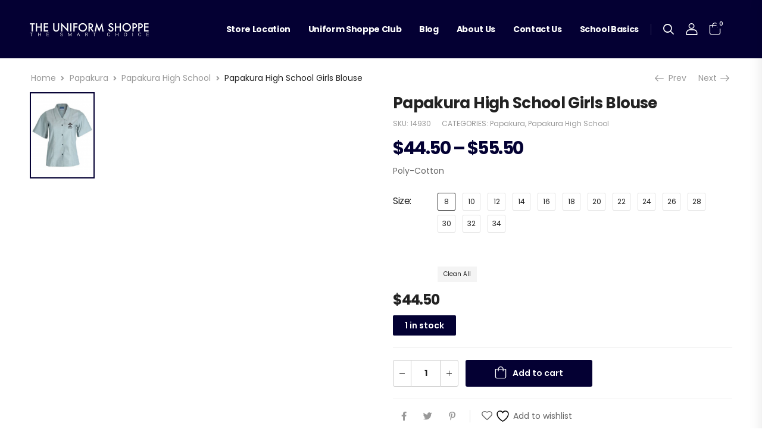

--- FILE ---
content_type: text/html; charset=UTF-8
request_url: https://theuniformshoppe.co.nz/product/papakura-high-school-girls-blouse/
body_size: 31099
content:
<!DOCTYPE html>
<html lang="en-US">
<head>
	<meta charset="UTF-8">
	<!--[if IE]><meta http-equiv='X-UA-Compatible' content='IE=edge,chrome=1'><![endif]-->
	<meta name="viewport" content="width=device-width, initial-scale=1.0, minimum-scale=1.0">
	<meta name="keywords" content="WordPress Template" />

	<link rel="profile" href="https://gmpg.org/xfn/11" />
	<link rel="pingback" href="https://theuniformshoppe.co.nz/xmlrpc.php" />
    
	<!-- Google Tag Manager -->
	<script>(function(w,d,s,l,i){w[l]=w[l]||[];w[l].push({'gtm.start':
	new Date().getTime(),event:'gtm.js'});var f=d.getElementsByTagName(s)[0],
	j=d.createElement(s),dl=l!='dataLayer'?'&l='+l:'';j.async=true;j.src=
	'https://www.googletagmanager.com/gtm.js?id='+i+dl;f.parentNode.insertBefore(j,f);
	})(window,document,'script','dataLayer','GTM-WRLN9B9');</script>
	<!-- End Google Tag Manager -->

	<link rel="preload" href="https://theuniformshoppe.co.nz/wp-content/themes/riode/assets/vendor/riode-icons/fonts/riode.ttf?5gap68" as="font" type="font/ttf" crossorigin><link rel="preload" href="https://theuniformshoppe.co.nz/wp-content/themes/riode/assets/vendor/fontawesome-free/webfonts/fa-solid-900.woff2" as="font" type="font/woff2" crossorigin><link rel="preload" href="https://theuniformshoppe.co.nz/wp-content/themes/riode/assets/vendor/fontawesome-free/webfonts/fa-regular-400.woff2" as="font" type="font/woff2" crossorigin><link rel="preload" href="https://theuniformshoppe.co.nz/wp-content/themes/riode/assets/vendor/fontawesome-free/webfonts/fa-brands-400.woff2" as="font" type="font/woff2" crossorigin>
					<script>document.documentElement.className = document.documentElement.className + ' yes-js js_active js'</script>
			<title>Papakura High School Girls Blouse &#8211; Uniformshoppe</title>
			<script>
				WebFontConfig = {
					google: { families: [ 'Poppins:300,400,500,600,700,800italic,800' ] }
				};
				(function(d) {
					var wf = d.createElement('script'), s = d.scripts[0];
					wf.src = 'https://theuniformshoppe.co.nz/wp-content/themes/riode/assets/js/webfont.js';
					wf.async = true;
					s.parentNode.insertBefore(wf, s);
				})(document);
			</script>
			<meta name='robots' content='noindex, nofollow' />
<link rel='dns-prefetch' href='//static.zip.co' />
<link rel='dns-prefetch' href='//d31clzybc21nky.cloudfront.net' />
<link rel="alternate" type="application/rss+xml" title="Uniformshoppe &raquo; Feed" href="https://theuniformshoppe.co.nz/feed/" />
<link rel="alternate" title="oEmbed (JSON)" type="application/json+oembed" href="https://theuniformshoppe.co.nz/wp-json/oembed/1.0/embed?url=https%3A%2F%2Ftheuniformshoppe.co.nz%2Fproduct%2Fpapakura-high-school-girls-blouse%2F" />
<link rel="alternate" title="oEmbed (XML)" type="text/xml+oembed" href="https://theuniformshoppe.co.nz/wp-json/oembed/1.0/embed?url=https%3A%2F%2Ftheuniformshoppe.co.nz%2Fproduct%2Fpapakura-high-school-girls-blouse%2F&#038;format=xml" />
<style id='wp-img-auto-sizes-contain-inline-css'>
img:is([sizes=auto i],[sizes^="auto," i]){contain-intrinsic-size:3000px 1500px}
/*# sourceURL=wp-img-auto-sizes-contain-inline-css */
</style>
<style id='wp-emoji-styles-inline-css'>

	img.wp-smiley, img.emoji {
		display: inline !important;
		border: none !important;
		box-shadow: none !important;
		height: 1em !important;
		width: 1em !important;
		margin: 0 0.07em !important;
		vertical-align: -0.1em !important;
		background: none !important;
		padding: 0 !important;
	}
/*# sourceURL=wp-emoji-styles-inline-css */
</style>
<link rel='stylesheet' id='wp-block-library-css' href='https://d31clzybc21nky.cloudfront.net/wp-includes/css/dist/block-library/style.min.css?ver=6.9' media='all' />
<link rel='stylesheet' id='wc-blocks-style-css' href='https://d31clzybc21nky.cloudfront.net/wp-content/plugins/woocommerce/assets/client/blocks/wc-blocks.css?ver=wc-10.3.7' media='all' />
<link rel='stylesheet' id='jquery-selectBox-css' href='https://d31clzybc21nky.cloudfront.net/wp-content/plugins/yith-woocommerce-wishlist/assets/css/jquery.selectBox.css?ver=1.2.0' media='all' />
<link rel='stylesheet' id='woocommerce_prettyPhoto_css-css' href='https://d31clzybc21nky.cloudfront.net/wp-content/plugins/woocommerce/assets/css/prettyPhoto.css?ver=3.1.6' media='all' />
<link rel='stylesheet' id='yith-wcwl-main-css' href='https://d31clzybc21nky.cloudfront.net/wp-content/plugins/yith-woocommerce-wishlist/assets/css/style.css?ver=4.10.0' media='all' />
<style id='yith-wcwl-main-inline-css'>
 :root { --rounded-corners-radius: 16px; --add-to-cart-rounded-corners-radius: 16px; --color-headers-background: #F4F4F4; --feedback-duration: 3s } 
 :root { --rounded-corners-radius: 16px; --add-to-cart-rounded-corners-radius: 16px; --color-headers-background: #F4F4F4; --feedback-duration: 3s } 
 :root { --rounded-corners-radius: 16px; --add-to-cart-rounded-corners-radius: 16px; --color-headers-background: #F4F4F4; --feedback-duration: 3s } 
 :root { --rounded-corners-radius: 16px; --add-to-cart-rounded-corners-radius: 16px; --color-headers-background: #F4F4F4; --feedback-duration: 3s } 
 :root { --rounded-corners-radius: 16px; --add-to-cart-rounded-corners-radius: 16px; --color-headers-background: #F4F4F4; --feedback-duration: 3s } 
 :root { --rounded-corners-radius: 16px; --add-to-cart-rounded-corners-radius: 16px; --color-headers-background: #F4F4F4; --feedback-duration: 3s } 
 :root { --rounded-corners-radius: 16px; --add-to-cart-rounded-corners-radius: 16px; --color-headers-background: #F4F4F4; --feedback-duration: 3s } 
/*# sourceURL=yith-wcwl-main-inline-css */
</style>
<style id='global-styles-inline-css'>
:root{--wp--preset--aspect-ratio--square: 1;--wp--preset--aspect-ratio--4-3: 4/3;--wp--preset--aspect-ratio--3-4: 3/4;--wp--preset--aspect-ratio--3-2: 3/2;--wp--preset--aspect-ratio--2-3: 2/3;--wp--preset--aspect-ratio--16-9: 16/9;--wp--preset--aspect-ratio--9-16: 9/16;--wp--preset--color--black: #000000;--wp--preset--color--cyan-bluish-gray: #abb8c3;--wp--preset--color--white: #fff;--wp--preset--color--pale-pink: #f78da7;--wp--preset--color--vivid-red: #cf2e2e;--wp--preset--color--luminous-vivid-orange: #ff6900;--wp--preset--color--luminous-vivid-amber: #fcb900;--wp--preset--color--light-green-cyan: #7bdcb5;--wp--preset--color--vivid-green-cyan: #00d084;--wp--preset--color--pale-cyan-blue: #8ed1fc;--wp--preset--color--vivid-cyan-blue: #0693e3;--wp--preset--color--vivid-purple: #9b51e0;--wp--preset--color--primary: #040033;--wp--preset--color--secondary: #030133;--wp--preset--color--alert: #030133;--wp--preset--color--dark: #333;--wp--preset--color--font: #666;--wp--preset--color--transparent: transparent;--wp--preset--gradient--vivid-cyan-blue-to-vivid-purple: linear-gradient(135deg,rgb(6,147,227) 0%,rgb(155,81,224) 100%);--wp--preset--gradient--light-green-cyan-to-vivid-green-cyan: linear-gradient(135deg,rgb(122,220,180) 0%,rgb(0,208,130) 100%);--wp--preset--gradient--luminous-vivid-amber-to-luminous-vivid-orange: linear-gradient(135deg,rgb(252,185,0) 0%,rgb(255,105,0) 100%);--wp--preset--gradient--luminous-vivid-orange-to-vivid-red: linear-gradient(135deg,rgb(255,105,0) 0%,rgb(207,46,46) 100%);--wp--preset--gradient--very-light-gray-to-cyan-bluish-gray: linear-gradient(135deg,rgb(238,238,238) 0%,rgb(169,184,195) 100%);--wp--preset--gradient--cool-to-warm-spectrum: linear-gradient(135deg,rgb(74,234,220) 0%,rgb(151,120,209) 20%,rgb(207,42,186) 40%,rgb(238,44,130) 60%,rgb(251,105,98) 80%,rgb(254,248,76) 100%);--wp--preset--gradient--blush-light-purple: linear-gradient(135deg,rgb(255,206,236) 0%,rgb(152,150,240) 100%);--wp--preset--gradient--blush-bordeaux: linear-gradient(135deg,rgb(254,205,165) 0%,rgb(254,45,45) 50%,rgb(107,0,62) 100%);--wp--preset--gradient--luminous-dusk: linear-gradient(135deg,rgb(255,203,112) 0%,rgb(199,81,192) 50%,rgb(65,88,208) 100%);--wp--preset--gradient--pale-ocean: linear-gradient(135deg,rgb(255,245,203) 0%,rgb(182,227,212) 50%,rgb(51,167,181) 100%);--wp--preset--gradient--electric-grass: linear-gradient(135deg,rgb(202,248,128) 0%,rgb(113,206,126) 100%);--wp--preset--gradient--midnight: linear-gradient(135deg,rgb(2,3,129) 0%,rgb(40,116,252) 100%);--wp--preset--font-size--small: 15px;--wp--preset--font-size--medium: 24px;--wp--preset--font-size--large: 30px;--wp--preset--font-size--x-large: 42px;--wp--preset--font-size--normal: 18px;--wp--preset--font-size--huge: 34px;--wp--preset--spacing--20: 0.44rem;--wp--preset--spacing--30: 0.67rem;--wp--preset--spacing--40: 1rem;--wp--preset--spacing--50: 1.5rem;--wp--preset--spacing--60: 2.25rem;--wp--preset--spacing--70: 3.38rem;--wp--preset--spacing--80: 5.06rem;--wp--preset--shadow--natural: 6px 6px 9px rgba(0, 0, 0, 0.2);--wp--preset--shadow--deep: 12px 12px 50px rgba(0, 0, 0, 0.4);--wp--preset--shadow--sharp: 6px 6px 0px rgba(0, 0, 0, 0.2);--wp--preset--shadow--outlined: 6px 6px 0px -3px rgb(255, 255, 255), 6px 6px rgb(0, 0, 0);--wp--preset--shadow--crisp: 6px 6px 0px rgb(0, 0, 0);}:where(.is-layout-flex){gap: 0.5em;}:where(.is-layout-grid){gap: 0.5em;}body .is-layout-flex{display: flex;}.is-layout-flex{flex-wrap: wrap;align-items: center;}.is-layout-flex > :is(*, div){margin: 0;}body .is-layout-grid{display: grid;}.is-layout-grid > :is(*, div){margin: 0;}:where(.wp-block-columns.is-layout-flex){gap: 2em;}:where(.wp-block-columns.is-layout-grid){gap: 2em;}:where(.wp-block-post-template.is-layout-flex){gap: 1.25em;}:where(.wp-block-post-template.is-layout-grid){gap: 1.25em;}.has-black-color{color: var(--wp--preset--color--black) !important;}.has-cyan-bluish-gray-color{color: var(--wp--preset--color--cyan-bluish-gray) !important;}.has-white-color{color: var(--wp--preset--color--white) !important;}.has-pale-pink-color{color: var(--wp--preset--color--pale-pink) !important;}.has-vivid-red-color{color: var(--wp--preset--color--vivid-red) !important;}.has-luminous-vivid-orange-color{color: var(--wp--preset--color--luminous-vivid-orange) !important;}.has-luminous-vivid-amber-color{color: var(--wp--preset--color--luminous-vivid-amber) !important;}.has-light-green-cyan-color{color: var(--wp--preset--color--light-green-cyan) !important;}.has-vivid-green-cyan-color{color: var(--wp--preset--color--vivid-green-cyan) !important;}.has-pale-cyan-blue-color{color: var(--wp--preset--color--pale-cyan-blue) !important;}.has-vivid-cyan-blue-color{color: var(--wp--preset--color--vivid-cyan-blue) !important;}.has-vivid-purple-color{color: var(--wp--preset--color--vivid-purple) !important;}.has-black-background-color{background-color: var(--wp--preset--color--black) !important;}.has-cyan-bluish-gray-background-color{background-color: var(--wp--preset--color--cyan-bluish-gray) !important;}.has-white-background-color{background-color: var(--wp--preset--color--white) !important;}.has-pale-pink-background-color{background-color: var(--wp--preset--color--pale-pink) !important;}.has-vivid-red-background-color{background-color: var(--wp--preset--color--vivid-red) !important;}.has-luminous-vivid-orange-background-color{background-color: var(--wp--preset--color--luminous-vivid-orange) !important;}.has-luminous-vivid-amber-background-color{background-color: var(--wp--preset--color--luminous-vivid-amber) !important;}.has-light-green-cyan-background-color{background-color: var(--wp--preset--color--light-green-cyan) !important;}.has-vivid-green-cyan-background-color{background-color: var(--wp--preset--color--vivid-green-cyan) !important;}.has-pale-cyan-blue-background-color{background-color: var(--wp--preset--color--pale-cyan-blue) !important;}.has-vivid-cyan-blue-background-color{background-color: var(--wp--preset--color--vivid-cyan-blue) !important;}.has-vivid-purple-background-color{background-color: var(--wp--preset--color--vivid-purple) !important;}.has-black-border-color{border-color: var(--wp--preset--color--black) !important;}.has-cyan-bluish-gray-border-color{border-color: var(--wp--preset--color--cyan-bluish-gray) !important;}.has-white-border-color{border-color: var(--wp--preset--color--white) !important;}.has-pale-pink-border-color{border-color: var(--wp--preset--color--pale-pink) !important;}.has-vivid-red-border-color{border-color: var(--wp--preset--color--vivid-red) !important;}.has-luminous-vivid-orange-border-color{border-color: var(--wp--preset--color--luminous-vivid-orange) !important;}.has-luminous-vivid-amber-border-color{border-color: var(--wp--preset--color--luminous-vivid-amber) !important;}.has-light-green-cyan-border-color{border-color: var(--wp--preset--color--light-green-cyan) !important;}.has-vivid-green-cyan-border-color{border-color: var(--wp--preset--color--vivid-green-cyan) !important;}.has-pale-cyan-blue-border-color{border-color: var(--wp--preset--color--pale-cyan-blue) !important;}.has-vivid-cyan-blue-border-color{border-color: var(--wp--preset--color--vivid-cyan-blue) !important;}.has-vivid-purple-border-color{border-color: var(--wp--preset--color--vivid-purple) !important;}.has-vivid-cyan-blue-to-vivid-purple-gradient-background{background: var(--wp--preset--gradient--vivid-cyan-blue-to-vivid-purple) !important;}.has-light-green-cyan-to-vivid-green-cyan-gradient-background{background: var(--wp--preset--gradient--light-green-cyan-to-vivid-green-cyan) !important;}.has-luminous-vivid-amber-to-luminous-vivid-orange-gradient-background{background: var(--wp--preset--gradient--luminous-vivid-amber-to-luminous-vivid-orange) !important;}.has-luminous-vivid-orange-to-vivid-red-gradient-background{background: var(--wp--preset--gradient--luminous-vivid-orange-to-vivid-red) !important;}.has-very-light-gray-to-cyan-bluish-gray-gradient-background{background: var(--wp--preset--gradient--very-light-gray-to-cyan-bluish-gray) !important;}.has-cool-to-warm-spectrum-gradient-background{background: var(--wp--preset--gradient--cool-to-warm-spectrum) !important;}.has-blush-light-purple-gradient-background{background: var(--wp--preset--gradient--blush-light-purple) !important;}.has-blush-bordeaux-gradient-background{background: var(--wp--preset--gradient--blush-bordeaux) !important;}.has-luminous-dusk-gradient-background{background: var(--wp--preset--gradient--luminous-dusk) !important;}.has-pale-ocean-gradient-background{background: var(--wp--preset--gradient--pale-ocean) !important;}.has-electric-grass-gradient-background{background: var(--wp--preset--gradient--electric-grass) !important;}.has-midnight-gradient-background{background: var(--wp--preset--gradient--midnight) !important;}.has-small-font-size{font-size: var(--wp--preset--font-size--small) !important;}.has-medium-font-size{font-size: var(--wp--preset--font-size--medium) !important;}.has-large-font-size{font-size: var(--wp--preset--font-size--large) !important;}.has-x-large-font-size{font-size: var(--wp--preset--font-size--x-large) !important;}
/*# sourceURL=global-styles-inline-css */
</style>

<style id='classic-theme-styles-inline-css'>
/*! This file is auto-generated */
.wp-block-button__link{color:#fff;background-color:#32373c;border-radius:9999px;box-shadow:none;text-decoration:none;padding:calc(.667em + 2px) calc(1.333em + 2px);font-size:1.125em}.wp-block-file__button{background:#32373c;color:#fff;text-decoration:none}
/*# sourceURL=/wp-includes/css/classic-themes.min.css */
</style>
<link rel='stylesheet' id='review-styles-css' href='https://d31clzybc21nky.cloudfront.net/wp-content/plugins/codemas-customer-review-manager//assets/css/styles.css?ver=6.9' media='all' />
<link rel='stylesheet' id='contact-form-7-css' href='https://d31clzybc21nky.cloudfront.net/wp-content/plugins/contact-form-7/includes/css/styles.css?ver=6.1.3' media='all' />
<link rel='stylesheet' id='sas_component_style-css' href='https://d31clzybc21nky.cloudfront.net/wp-content/plugins/sas-elementor-components/assets/css/sas-style.css?ver=6.9' media='all' />
<link rel='stylesheet' id='woo-shipping-display-mode-css' href='https://d31clzybc21nky.cloudfront.net/wp-content/plugins/woo-shipping-display-mode/public/css/woo-shipping-display-mode-public.css?ver=1.0.0' media='all' />
<link rel='stylesheet' id='photoswipe-css' href='https://d31clzybc21nky.cloudfront.net/wp-content/plugins/woocommerce/assets/css/photoswipe/photoswipe.min.css?ver=10.3.7' media='all' />
<link rel='stylesheet' id='photoswipe-default-skin-css' href='https://d31clzybc21nky.cloudfront.net/wp-content/plugins/woocommerce/assets/css/photoswipe/default-skin/default-skin.min.css?ver=10.3.7' media='all' />
<style id='woocommerce-inline-inline-css'>
.woocommerce form .form-row .required { visibility: visible; }
/*# sourceURL=woocommerce-inline-inline-css */
</style>
<link rel='stylesheet' id='wc-zipmoney-style-css' href='https://d31clzybc21nky.cloudfront.net/wp-content/plugins/zipmoney-payments-woocommerce/assets/css/woocommerce-zipmoney-payment-front.css?ver=1.2' media='all' />
<link rel='stylesheet' id='yith-wcan-shortcodes-css' href='https://d31clzybc21nky.cloudfront.net/wp-content/plugins/yith-woocommerce-ajax-navigation/assets/css/shortcodes.css?ver=5.15.0' media='all' />
<style id='yith-wcan-shortcodes-inline-css'>
:root{
	--yith-wcan-filters_colors_titles: #434343;
	--yith-wcan-filters_colors_background: #FFFFFF;
	--yith-wcan-filters_colors_accent: #A7144C;
	--yith-wcan-filters_colors_accent_r: 167;
	--yith-wcan-filters_colors_accent_g: 20;
	--yith-wcan-filters_colors_accent_b: 76;
	--yith-wcan-color_swatches_border_radius: 100%;
	--yith-wcan-color_swatches_size: 30px;
	--yith-wcan-labels_style_background: #FFFFFF;
	--yith-wcan-labels_style_background_hover: #A7144C;
	--yith-wcan-labels_style_background_active: #A7144C;
	--yith-wcan-labels_style_text: #434343;
	--yith-wcan-labels_style_text_hover: #FFFFFF;
	--yith-wcan-labels_style_text_active: #FFFFFF;
	--yith-wcan-anchors_style_text: #434343;
	--yith-wcan-anchors_style_text_hover: #A7144C;
	--yith-wcan-anchors_style_text_active: #A7144C;
}
/*# sourceURL=yith-wcan-shortcodes-inline-css */
</style>
<link rel='stylesheet' id='brands-styles-css' href='https://d31clzybc21nky.cloudfront.net/wp-content/plugins/woocommerce/assets/css/brands.css?ver=10.3.7' media='all' />
<link rel='stylesheet' id='wc-memberships-frontend-css' href='https://d31clzybc21nky.cloudfront.net/wp-content/plugins/woocommerce-memberships/assets/css/frontend/wc-memberships-frontend.min.css?ver=1.22.9' media='all' />
<link rel='stylesheet' id='wc-pb-checkout-blocks-css' href='https://d31clzybc21nky.cloudfront.net/wp-content/plugins/woocommerce-product-bundles/assets/css/frontend/checkout-blocks.css?ver=6.21.1' media='all' />
<link rel='stylesheet' id='fontawesome-free-css' href='https://d31clzybc21nky.cloudfront.net/wp-content/themes/riode/assets/vendor/fontawesome-free/css/all.min.css?ver=5.14.0' media='all' />
<link rel='stylesheet' id='riode-icons-css' href='https://d31clzybc21nky.cloudfront.net/wp-content/themes/riode/assets/vendor/riode-icons/css/icons.min.css?ver=1.6.3' media='all' />
<link rel='stylesheet' id='owl-carousel-css' href='https://d31clzybc21nky.cloudfront.net/wp-content/themes/riode/assets/css/3rd-plugins/owl.carousel.min.css?ver=6.9' media='all' />
<link rel='stylesheet' id='magnific-popup-css' href='https://d31clzybc21nky.cloudfront.net/wp-content/themes/riode/assets/css/3rd-plugins/magnific-popup.min.css?ver=1.0' media='all' />
<link rel='stylesheet' id='elementor-animations-css' href='https://d31clzybc21nky.cloudfront.net/wp-content/themes/riode/assets/vendor/animate/animate.min.css?ver=6.9' media='all' />
<link rel='stylesheet' id='elementor-frontend-css' href='https://d31clzybc21nky.cloudfront.net/wp-content/uploads/elementor/css/custom-frontend-lite.min.css?ver=1693542733' media='all' />
<link rel='stylesheet' id='elementor-post-5551-css' href='https://d31clzybc21nky.cloudfront.net/wp-content/uploads/elementor/css/post-5551.css?ver=1693542733' media='all' />
<link rel='stylesheet' id='riode-theme-css' href='https://d31clzybc21nky.cloudfront.net/wp-content/uploads/riode_styles/theme.min.css?ver=1.6.3' media='all' />
<link rel='stylesheet' id='riode-theme-single-product-css' href='https://d31clzybc21nky.cloudfront.net/wp-content/uploads/riode_styles/theme-single-product.min.css?ver=1.6.3' media='all' />
<style id='riode-theme-single-product-inline-css'>
/* Global CSS */
main {
    min-height: 550px;
}
.close-note p {
    margin: 0;
}
.close-note p span {
    color: red;
    font-size: 14px;
    font-weight: 500;
    line-height: 120%;
    display: block;
    margin: 5px 0;
}
.header {z-index: 9999 !important;}
.yith-wcwl-popup-message {display: none;}
.logo {
		width: 200px;
}
.ls-n-50 .elementor-heading-title { letter-spacing: -.05em }
.btn i { position: relative; top: -1px }
.section-wrap > .elementor-container, .section-wrap > .elementor-container > .elementor-row { flex-wrap: wrap }
.position-static.elementor-column, .position-static > .elementor-container, .position-static > .elementor-container > .elementor-row, .position-static > .elementor-column-wrap, .position-static > .elementor-widget-wrap, .position-static > .elementor-column-wrap > .elementor-widget-wrap { position: static !important }
main { padding-top: 4rem }
.btn { letter-spacing: -.025em }
.rounded-4 > .banner-img { border-radius: 4px; overflow: hidden }
h3.woocommerce-loop-product__title {
	overflow: hidden;
	text-overflow: ellipsis;
	display: -webkit-box;
	max-height: 85px;
	-webkit-line-clamp: 3;
	-webkit-box-orient: vertical;
	white-space: inherit;
}
.comment-form-rating .stars:nth-child(3) {
    display: none;
}
.cus-addon-msg {
		color: #b80000;
		font-size: 15px;
		font-weight: 500;
		line-height: 1.35;
		width: 100%;
		float: left;
		margin: 10px 0 20px;
		padding: 15px 15px 0px;
		border-radius: 8px;
		background: #fce5e5;
		border: 1px solid #b80000;
}
.hotspot {
    width: 10px !important;
    height: 10px !important;
    line-height: 4px !important;
}
.hotspot i {
		font-size: 5px !important;
}
.cmt-field {
		padding: 5px 8px;
		margin-bottom: 15px;
		border: 1px solid #ccc;
}
#footer {
		z-index: 999;
}
.promo-tags {
    text-align: left;
    line-height: 1.3;
    top: 5px;
    left: 0;
    color: #fff;
    z-index: 5;
    font-size: 12px;
    padding: 5px 10px 6px;
    border-radius: 0 50px 50px 0;
    position: absolute;
    background: #f00;
}
#woo-review-form .form-group .form-field {
		padding: 12px 10px;
}

/* home */
@media (min-width: 768px) {
		.img-scale-1 img { transform: scale(1.1) }
		.order-md-2 { order: 2; }
}
.home-slider .label-sale { background: linear-gradient(104deg, #d11541 0%, rgba(0, 0, 0, 0) 88%); padding: .7em 8.8em .6em 1.8em; width: auto !important; text-align: center; transform: rotate(-15deg); border-radius: 4px 0 0 4px; position: absolute; }
.home-slider .banner { height: 100vh }
.home-slider .banner-img img { height: 100% }
.section-info-boxes .elementor-icon-box-wrapper { box-shadow: 0 0 30px 5px rgba(0, 0, 0, .05); padding: 3.8rem 2rem; border-radius: 4px; background: #fff }
.section-info-boxes .elementor-icon-box-icon { display: flex; align-items: center; min-height: 50px; justify-content: center }
.section-info-boxes .elementor-widget-icon-box, .section-info-boxes .elementor-widget-icon-box > .elementor-widget-container, .section-info-boxes .elementor-icon-box-wrapper { height: 100% }
.overlay-title b { opacity: .08; font-size: 291.66%; font-weight: 800; letter-spacing: -.025em; line-height: 1 }
.overlay-title em { font-style: inherit; font-weight: inherit; position: absolute; top: 50%; left: 50%; transform: translate(-50%, -50%) }
.section-shape svg { display: block }
.shape-1 svg { opacity: .03 }
.shape-3 svg { opacity: .04 }
.brand-slider .owl-item:after { content: ''; position: absolute; right: -1px; height: 100%; top: 0; border-right: 1px solid rgba(255, 255, 255, .2)  }
.owl-image-gallery.owl-loaded .owl-item { align-self: stretch }
.brand-slider .slide-image-wrap { height: 100%; align-items: center; min-height: 14.2rem }

/* Product - Single */
.related {
    display: none;
}

/* Contact Us */
.wpcf7-form-control.wpcf7-submit {
    background-color: #010633; cursor: pointer;
}
#mce-responses #mce-success-response {
		margin-top: 0;
		padding-top: 0;
}
#mc_embed_signup .mc-field-group {
		padding-bottom: 0px;
}
#mc_embed_signup div#mce-responses {
		margin: 0;
}

@media (max-width: 575px) {
		.overlay-title b { font-size: 250% }
		.home-creative-banners .grid-item { width: 100% !important; flex: 0 0 100% !important }
}

/* shop */
.price { font-size: calc( 1.8rem * var(--rio-typo-ratio, 1) ); letter-spacing: -.05em }
.price del { font-size: calc( 1.4rem * var(--rio-typo-ratio, 1) ); font-weight: 400; letter-spacing: -.05em }
.star-rating span::after { color: #666666 }
.cat-type-badge .category-content { min-width: auto }
.h-100 > .elementor-widget-container, .h-100 > .elementor-widget-container > .woocommerce, .h-100 > .elementor-widget-container > .woocommerce > .products, .h-100 > .elementor-widget-container > .woocommerce > .products > .category-wrap { height: 100% }
.product-list-sm .product-media { flex: 0 0 15rem; max-width: 15rem; margin-right: 1.5rem !important }
.product-list-sm .product-details { max-width: calc(100% - 16.5rem) }
.toolbox-wrap .top-sidebar-toggle { color: #222; border-color: #222; }
.toolbox-wrap .top-sidebar-toggle:hover { background-color: #222; }

/* product page */
.sticky-both .summary .compare { display: block; margin: 0 !important }
.sticky-both .summary .yith-wcwl-add-to-wishlist+.compare:after { content: none }
.sticky-both .summary .social-icons { display: flex; border-right: none; margin-bottom: 1rem }
a.add-request-quote-button { font-size: 14px; font-weight: 600; text-transform: inherit; padding: 12px 38px; border-radius: 3px; margin: 8px 0 12px; }
.product-variations.pa_color button.color {border: 1px solid #e1e1e1 !important;
}
.single-product .promo-tags {
	margin: 15px 0 0 148px;
}
.product-label.label-sale span {
		display: none;
}

/* footer */
.footer .wpcf7-form input { background: #2c2c2c; border: none; font-size: 12px }
.footer .contact-info label { color: #777; font-weight: 700; display: block; margin-bottom: 8px !important }
.footer-newsletter-section .wpcf7-form .btn { display: flex; align-items: center }
.footer-newsletter-section .wpcf7-form .btn::after { content: '\e97f'; font-family: 'riode'; margin-left: 8px; font-weight: 400; font-size: 1.2em }
.footer .widget ul li, .footer .menu li { margin-bottom: 11px; font-weight: 400 }
.footer .widget .contact-info li { margin-bottom: 15px }
.footer .contact-info, .footer .contact-info a { font-weight: 400; color: #fff }
.widget-contact-info .info.addr {
    color: #999;}
label.product-label.label-new {
		display: none;}

/* Custom CSS */
/* Home page */
.location-list a {
color: #333;
    font-size: 14px;
    font-weight: 500;
    display: block;
    margin-bottom: 8px;
    padding: 10px;
    border-radius: 4px;
    border: 1px solid #f7f7f7;
    box-shadow: 0 0px 0px 0 rgb(0 0 0 / 0%), 0 2px 15px 0 rgb(0 0 0 / 7%);
}
.location-list a:hover {
    color: #fff;
    background: #2e3192;
}
.active-location .tooltip {
		visibility: visible;
		opacity: 1;
}
.tooltip {
		border-radius: 8px;
}
.popup-content .loc-image {
    width: 100%;
    height: 92px;
    display: block;
    margin-bottom: 5px;
    border-radius: 4px;
    background-size: cover;
}
.popup-content .info-block h5 {
    color: #2e3192;
    font-size: 15px;
    font-weight: 800;
    text-transform: uppercase;
    margin: 8px 0 12px;
}
.popup-content .info-block .address {
    color: #808080;
    font-size: 12px;
    font-weight: 500;
    line-height: 17px;
    margin: 0 0 8px;
}
.popup-content .info-block .contact-no, .popup-content .info-block .email-address {
    color: #2e3192;
    font-size: 14px;
    font-weight: 700;
		display: block;
}
.popup-content .info-block .contact-no:before {
    content: "\e93f";
    display: inline-block;
    margin-right: 5px;
    font-family: 'riode' !important;
}
.popup-content .info-block .email-address:before {
    content: "\e915";
    display: inline-block;
    margin-right: 5px;
    font-family: 'riode' !important;
}
.popup-content .info-block .address:before {
    content: "\e943";
		color: #2e3192;
    font-size: 15px;
    font-weight: 700;
    display: inline-block;
    margin-right: 5px;
    font-family: 'riode' !important;
}
.popup-content .info-block .contact-no {
    margin-bottom: 4px;
}
.popup-content .info-block .hours {
    padding: 0;
    margin: 0;
    list-style: none;
}
.popup-content .info-block .hours li {
		font-size: 12px;
		margin: 0 0 2px;
}

nav#recent-comments-2 {
    display: none;
}

li.alert.alert-simple.alert-icon.alert-error {color: red;}
.alert-icon.alert-error>i {color: red;}

.map-wrap{
		 width: 543px;
    height: 636px;
}



.term-538 .d-none {
    display: block !important;
}
.term-538 .d-none .woocommerce-products-header__title.page-title {
    display: none;
}
.term-538 .d-none .term-description {
    font-size: 24px;
    line-height: 1.5;
    margin: 10% 0;
    text-align: center;
}

/* Archive */
.archive .post-39889 .label-stock {
    display: none;
}
/*# sourceURL=riode-theme-single-product-inline-css */
</style>
<link rel='stylesheet' id='riode-dynamic-vars-css' href='https://d31clzybc21nky.cloudfront.net/wp-content/uploads/riode_styles/dynamic_css_vars.css?ver=1.6.3' media='all' />
<link rel='stylesheet' id='riode-skeleton-css' href='https://d31clzybc21nky.cloudfront.net/wp-content/themes/riode/inc/add-on/skeleton/skeleton.min.css?ver=6.9' media='all' />
<link rel='stylesheet' id='riode-media-review-css' href='https://d31clzybc21nky.cloudfront.net/wp-content/themes/riode/inc/add-on/product-media-review/media-review.css?ver=1.6.3' media='all' />
<link rel='stylesheet' id='riode-review-feeling-css' href='https://d31clzybc21nky.cloudfront.net/wp-content/themes/riode/inc/add-on/product-review-feeling/review-feeling.css?ver=1.6.3' media='all' />
<link rel='stylesheet' id='wc-bundle-style-css' href='https://d31clzybc21nky.cloudfront.net/wp-content/plugins/woocommerce-product-bundles/assets/css/frontend/woocommerce.css?ver=6.21.1' media='all' />
<link rel='stylesheet' id='riode-style-css' href='https://d31clzybc21nky.cloudfront.net/wp-content/themes/riode/style.css?ver=1.6.3' media='all' />
<link rel='stylesheet' id='elementor-post-16-css' href='https://d31clzybc21nky.cloudfront.net/wp-content/uploads/elementor/css/post-16.css?ver=6.9' media='all' />
<style id='elementor-post-16-inline-css'>
@media (max-width:991px){.header .cart-dropdown .cart-toggle i{margin-top:0}}@media (max-width:767px){.header .elementor-column{width:auto}}
/*# sourceURL=elementor-post-16-inline-css */
</style>
<link rel='stylesheet' id='elementor-post-1330-css' href='https://d31clzybc21nky.cloudfront.net/wp-content/uploads/elementor/css/post-1330.css?ver=6.9' media='all' />
<style id='elementor-post-1330-inline-css'>
.footer-newsletter-section .wpcf7-form .btn{color:#040033;background:#fff}
/*# sourceURL=elementor-post-1330-inline-css */
</style>
<link rel='stylesheet' id='styles-child-css' href='https://d31clzybc21nky.cloudfront.net/wp-content/themes/riode-child/style.css?ver=6.9' media='all' />
<link rel="preconnect" href="https://fonts.gstatic.com/" crossorigin><script type="text/template" id="tmpl-variation-template">
	<div class="woocommerce-variation-description">{{{ data.variation.variation_description }}}</div>
	<div class="woocommerce-variation-price">{{{ data.variation.price_html }}}</div>
	<div class="woocommerce-variation-availability">{{{ data.variation.availability_html }}}</div>
</script>
<script type="text/template" id="tmpl-unavailable-variation-template">
	<p role="alert">Sorry, this product is unavailable. Please choose a different combination.</p>
</script>
<script src="https://d31clzybc21nky.cloudfront.net/wp-includes/js/jquery/jquery.min.js?ver=3.7.1" id="jquery-core-js"></script>
<script src="https://d31clzybc21nky.cloudfront.net/wp-includes/js/jquery/jquery-migrate.min.js?ver=3.4.1" id="jquery-migrate-js"></script>
<script src="https://d31clzybc21nky.cloudfront.net/wp-content/plugins/woo-shipping-display-mode/public/js/woo-shipping-display-mode-public.js?ver=1.0.0" id="woo-shipping-display-mode-js"></script>
<script src="https://d31clzybc21nky.cloudfront.net/wp-content/plugins/woocommerce/assets/js/jquery-blockui/jquery.blockUI.min.js?ver=2.7.0-wc.10.3.7" id="wc-jquery-blockui-js" defer data-wp-strategy="defer"></script>
<script id="wc-add-to-cart-js-extra">
var wc_add_to_cart_params = {"ajax_url":"/wp-admin/admin-ajax.php","wc_ajax_url":"/?wc-ajax=%%endpoint%%","i18n_view_cart":"View cart","cart_url":"https://theuniformshoppe.co.nz/cart/","is_cart":"","cart_redirect_after_add":"no"};
//# sourceURL=wc-add-to-cart-js-extra
</script>
<script src="https://d31clzybc21nky.cloudfront.net/wp-content/plugins/woocommerce/assets/js/frontend/add-to-cart.min.js?ver=10.3.7" id="wc-add-to-cart-js" defer data-wp-strategy="defer"></script>
<script src="https://d31clzybc21nky.cloudfront.net/wp-content/plugins/woocommerce/assets/js/photoswipe/photoswipe.min.js?ver=4.1.1-wc.10.3.7" id="wc-photoswipe-js" defer data-wp-strategy="defer"></script>
<script src="https://d31clzybc21nky.cloudfront.net/wp-content/plugins/woocommerce/assets/js/photoswipe/photoswipe-ui-default.min.js?ver=4.1.1-wc.10.3.7" id="wc-photoswipe-ui-default-js" defer data-wp-strategy="defer"></script>
<script id="wc-single-product-js-extra">
var wc_single_product_params = {"i18n_required_rating_text":"Please select a rating","i18n_rating_options":["1 of 5 stars","2 of 5 stars","3 of 5 stars","4 of 5 stars","5 of 5 stars"],"i18n_product_gallery_trigger_text":"View full-screen image gallery","review_rating_required":"yes","flexslider":{"rtl":false,"animation":"slide","smoothHeight":true,"directionNav":false,"controlNav":"thumbnails","slideshow":false,"animationSpeed":500,"animationLoop":false,"allowOneSlide":false},"zoom_enabled":"","zoom_options":[],"photoswipe_enabled":"1","photoswipe_options":{"shareEl":false,"closeOnScroll":false,"history":false,"hideAnimationDuration":0,"showAnimationDuration":0},"flexslider_enabled":""};
//# sourceURL=wc-single-product-js-extra
</script>
<script src="https://d31clzybc21nky.cloudfront.net/wp-content/plugins/woocommerce/assets/js/frontend/single-product.min.js?ver=10.3.7" id="wc-single-product-js" defer data-wp-strategy="defer"></script>
<script src="https://d31clzybc21nky.cloudfront.net/wp-content/plugins/woocommerce/assets/js/js-cookie/js.cookie.min.js?ver=2.1.4-wc.10.3.7" id="wc-js-cookie-js" defer data-wp-strategy="defer"></script>
<script id="woocommerce-js-extra">
var woocommerce_params = {"ajax_url":"/wp-admin/admin-ajax.php","wc_ajax_url":"/?wc-ajax=%%endpoint%%","i18n_password_show":"Show password","i18n_password_hide":"Hide password"};
//# sourceURL=woocommerce-js-extra
</script>
<script src="https://d31clzybc21nky.cloudfront.net/wp-content/plugins/woocommerce/assets/js/frontend/woocommerce.min.js?ver=10.3.7" id="woocommerce-js" defer data-wp-strategy="defer"></script>
<script type="text/javascript" async src="https://static.zip.co/lib/js/zm-widget-js/dist/zip-widget.min.js?ver=1"></script><script id="wc-cart-fragments-js-extra">
var wc_cart_fragments_params = {"ajax_url":"/wp-admin/admin-ajax.php","wc_ajax_url":"/?wc-ajax=%%endpoint%%","cart_hash_key":"wc_cart_hash_21428898ab1e221cd4a03356419265df","fragment_name":"wc_fragments_21428898ab1e221cd4a03356419265df","request_timeout":"5000"};
//# sourceURL=wc-cart-fragments-js-extra
</script>
<script src="https://d31clzybc21nky.cloudfront.net/wp-content/plugins/woocommerce/assets/js/frontend/cart-fragments.min.js?ver=10.3.7" id="wc-cart-fragments-js" defer data-wp-strategy="defer"></script>
<script src="https://d31clzybc21nky.cloudfront.net/wp-includes/js/underscore.min.js?ver=1.13.7" id="underscore-js"></script>
<script id="wp-util-js-extra">
var _wpUtilSettings = {"ajax":{"url":"/wp-admin/admin-ajax.php"}};
//# sourceURL=wp-util-js-extra
</script>
<script src="https://d31clzybc21nky.cloudfront.net/wp-includes/js/wp-util.min.js?ver=6.9" id="wp-util-js"></script>
<script id="wc-add-to-cart-variation-js-extra">
var wc_add_to_cart_variation_params = {"wc_ajax_url":"/?wc-ajax=%%endpoint%%","i18n_no_matching_variations_text":"Sorry, no products matched your selection. Please choose a different combination.","i18n_make_a_selection_text":"Please select some product options before adding this product to your cart.","i18n_unavailable_text":"Sorry, this product is unavailable. Please choose a different combination.","i18n_reset_alert_text":"Your selection has been reset. Please select some product options before adding this product to your cart."};
//# sourceURL=wc-add-to-cart-variation-js-extra
</script>
<script src="https://d31clzybc21nky.cloudfront.net/wp-content/plugins/woocommerce/assets/js/frontend/add-to-cart-variation.min.js?ver=10.3.7" id="wc-add-to-cart-variation-js" defer data-wp-strategy="defer"></script>
<script src="https://d31clzybc21nky.cloudfront.net/wp-content/plugins/woocommerce/assets/js/zoom/jquery.zoom.min.js?ver=1.7.21-wc.10.3.7" id="wc-zoom-js" defer data-wp-strategy="defer"></script>
<link rel="https://api.w.org/" href="https://theuniformshoppe.co.nz/wp-json/" /><link rel="alternate" title="JSON" type="application/json" href="https://theuniformshoppe.co.nz/wp-json/wp/v2/product/9993" /><link rel="EditURI" type="application/rsd+xml" title="RSD" href="https://theuniformshoppe.co.nz/xmlrpc.php?rsd" />
<link rel="canonical" href="https://theuniformshoppe.co.nz/product/papakura-high-school-girls-blouse/" />
<link rel='shortlink' href='https://theuniformshoppe.co.nz/?p=9993' />
	<noscript><style>.woocommerce-product-gallery{ opacity: 1 !important; }</style></noscript>
	<meta name="generator" content="Elementor 3.12.0-dev4; features: e_dom_optimization, e_optimized_assets_loading, e_optimized_css_loading, e_font_icon_svg, a11y_improvements, additional_custom_breakpoints; settings: css_print_method-external, google_font-enabled, font_display-auto">
<link rel="icon" href="https://d3aonwlejrtcxh.cloudfront.net/wp-content/uploads/2021/07/01125823/cropped-logo-dark-150x50.png" sizes="32x32" />
<link rel="icon" href="https://d3aonwlejrtcxh.cloudfront.net/wp-content/uploads/2021/07/01125823/cropped-logo-dark.png" sizes="192x192" />
<link rel="apple-touch-icon" href="https://d3aonwlejrtcxh.cloudfront.net/wp-content/uploads/2021/07/01125823/cropped-logo-dark.png" />
<meta name="msapplication-TileImage" content="https://d3aonwlejrtcxh.cloudfront.net/wp-content/uploads/2021/07/01125823/cropped-logo-dark.png" />
<style id="kirki-inline-styles"></style>	
<link rel='stylesheet' id='google-fonts-1-css' href='https://fonts.googleapis.com/css?family=Poppins%3A100%2C100italic%2C200%2C200italic%2C300%2C300italic%2C400%2C400italic%2C500%2C500italic%2C600%2C600italic%2C700%2C700italic%2C800%2C800italic%2C900%2C900italic&#038;display=auto&#038;ver=6.9' media='all' />
<link rel='stylesheet' id='elementor-icons-css' href='https://d31clzybc21nky.cloudfront.net/wp-content/plugins/elementor/assets/lib/eicons/css/elementor-icons.min.css?ver=5.18.0' media='all' />
</head>
<body data-rsssl=1 class="wp-singular product-template-default single single-product postid-9993 wp-custom-logo wp-embed-responsive wp-theme-riode wp-child-theme-riode-child theme-riode woocommerce woocommerce-page woocommerce-no-js yith-wcan-free product-single-layout center-with-sidebar riode-rounded-skin elementor-beta elementor-default elementor-kit-5551">
		
	<!-- Google Tag Manager (noscript) -->
	<noscript><iframe src="https://www.googletagmanager.com/ns.html?id=GTM-WRLN9B9"
					  height="0" width="0" style="display:none;visibility:hidden"></iframe></noscript>
	<!-- End Google Tag Manager (noscript) -->

	<div class="page-wrapper" >

	<header class="header custom-header header-16" id="header"><style>.elementor-16 .elementor-element.elementor-element-0737445{--flex-direction:column;--container-widget-width:100%;--container-widget-height:initial;--container-widget-flex-grow:0;--container-widget-align-self:initial;--background-transition:0.3s;}.elementor-16 .elementor-element.elementor-element-0737445:not(.elementor-motion-effects-element-type-background), .elementor-16 .elementor-element.elementor-element-0737445 > .elementor-motion-effects-container > .elementor-motion-effects-layer{background-color:#FFFFFF;}.elementor-16 .elementor-element.elementor-element-0737445, .elementor-16 .elementor-element.elementor-element-0737445::before{--border-transition:0.3s;}.elementor-16 .elementor-element.elementor-element-b3d9c87 > .elementor-container > .elementor-column > .elementor-widget-wrap{align-content:center;align-items:center;}.elementor-16 .elementor-element.elementor-element-b3d9c87:not(.elementor-motion-effects-element-type-background), .elementor-16 .elementor-element.elementor-element-b3d9c87 > .elementor-motion-effects-container > .elementor-motion-effects-layer{background-color:var( --e-global-color-primary );}.elementor-16 .elementor-element.elementor-element-b3d9c87{transition:background 0.3s, border 0.3s, border-radius 0.3s, box-shadow 0.3s;padding:15px 0px 15px 0px;}.elementor-16 .elementor-element.elementor-element-b3d9c87 > .elementor-background-overlay{transition:background 0.3s, border-radius 0.3s, opacity 0.3s;}.elementor-16 .elementor-element.elementor-element-b3d9c87.fixed{padding:5px 0px 5px 0px;background-color:#222222;}.elementor-16 .elementor-element.elementor-element-4dd5a3e.elementor-column > .elementor-widget-wrap{justify-content:flex-end;}.elementor-element-e43ee4b .divider{background-color:#FFFFFF33;}.elementor-element-5565911 .hs-expanded{width:300px;}.elementor-element-5565911 .hs-simple{width:300px;}.elementor-element-5565911 .hs-toggle .input-wrapper{min-width:300px;}.elementor-element-5565911 .search-toggle i{font-size:18px;}.elementor-element-028c7e1 .account i{font-size:20px;}.elementor-element-80276fc .cart-toggle{color:#FFFFFF;}.elementor-element-80276fc .cart-dropdown .cart-toggle i{font-size:20px;}.elementor-element-80276fc .badge-type .cart-count{font-size:9px;}@media(max-width:992px){.elementor-16 .elementor-element.elementor-element-48ababe.elementor-column > .elementor-widget-wrap{justify-content:flex-end;}}@media(min-width:769px){.elementor-16 .elementor-element.elementor-element-0f6c8c2{width:28.499%;}.elementor-16 .elementor-element.elementor-element-4dd5a3e{width:58.415%;}.elementor-16 .elementor-element.elementor-element-48ababe{width:12.75%;}}@media(max-width:992px) and (min-width:769px){.elementor-16 .elementor-element.elementor-element-0f6c8c2{width:49%;}.elementor-16 .elementor-element.elementor-element-48ababe{width:50%;}}@media(max-width:768px){.elementor-16 .elementor-element.elementor-element-0f6c8c2{width:90%;}.elementor-16 .elementor-element.elementor-element-4dd5a3e.elementor-column > .elementor-widget-wrap{justify-content:flex-end;}.elementor-16 .elementor-element.elementor-element-48ababe{width:10%;}.elementor-16 .elementor-element.elementor-element-48ababe.elementor-column > .elementor-widget-wrap{justify-content:flex-end;}}</style><style id="block_16_css">@media (max-width:991px){.header .cart-dropdown .cart-toggle i{margin-top:0}}@media (max-width:767px){.header .elementor-column{width:auto}}</style><div class="riode-block elementor elementor-16" data-block-id="16"><div class="elementor-element elementor-element-0737445 elementor-hidden-desktop elementor-hidden-tablet elementor-hidden-mobile e-con-boxed e-con" data-id="0737445" data-element_type="container" data-settings="{&quot;background_background&quot;:&quot;classic&quot;,&quot;content_width&quot;:&quot;boxed&quot;}">
					<div class="e-con-inner">
				<div class=" elementor-element elementor-element-98762b1 close-note elementor-widget elementor-widget-text-editor" data-id="98762b1" data-element_type="widget" data-widget_type="text-editor.default">
				<div class="elementor-widget-container">
			<style>/*! elementor - v3.11.0 - 08-02-2023 */
.elementor-widget-text-editor.elementor-drop-cap-view-stacked .elementor-drop-cap{background-color:#818a91;color:#fff}.elementor-widget-text-editor.elementor-drop-cap-view-framed .elementor-drop-cap{color:#818a91;border:3px solid;background-color:transparent}.elementor-widget-text-editor:not(.elementor-drop-cap-view-default) .elementor-drop-cap{margin-top:8px}.elementor-widget-text-editor:not(.elementor-drop-cap-view-default) .elementor-drop-cap-letter{width:1em;height:1em}.elementor-widget-text-editor .elementor-drop-cap{float:left;text-align:center;line-height:1;font-size:50px}.elementor-widget-text-editor .elementor-drop-cap-letter{display:inline-block}</style>				<p style="text-align: center;"><span>Dear Customers,</span>
<span>Please note that all the Uniform Shops will be closed over the Christmas and New Year Period.
If you have placed an online order, please expect your order to be dispatched in mid-January once our stores open for 2025.</span>
<span>Thank You!</span></p>						</div>
				</div>
					</div>
				</div>
				
		<div		 class=" sticky-content fix-top elementor-section elementor-top-section elementor-element elementor-element-b3d9c87 elementor-section-content-middle elementor-section-boxed elementor-section-height-default elementor-section-height-default" data-sticky-options="{&quot;defaults&quot;:{&quot;minWidth&quot;:992,&quot;maxWidth&quot;:20000},&quot;devices&quot;:{&quot;xl&quot;:true,&quot;lg&quot;:true,&quot;md&quot;:false,&quot;sm&quot;:false,&quot;xs&quot;:false}}" data-id="b3d9c87" data-element_type="section" data-settings="{&quot;background_background&quot;:&quot;classic&quot;}">
		
										<div class="elementor-container elementor-column-gap-default" >

				
														<div		 class=" elementor-column elementor-col-33 elementor-top-column elementor-element elementor-element-0f6c8c2 brand-col" data-id="0f6c8c2" data-element_type="column">
			
			
			
			<div class="elementor-widget-wrap elementor-element-populated">
								<div class=" elementor-element elementor-element-8b2a216 mb-0 elementor-widget elementor-widget-riode_header_mmenu_toggle" data-id="8b2a216" data-element_type="widget" data-widget_type="riode_header_mmenu_toggle.default">
				<div class="elementor-widget-container">
				<a href="#" class="mobile-menu-toggle d-show-mob"><i class="d-icon-bars2"></i></a>
			</div>
				</div>
				<div class=" elementor-element elementor-element-487fff7 mb-0 mr-0 mr-lg-10 elementor-widget elementor-widget-riode_widget_logo" data-id="487fff7" data-element_type="widget" data-widget_type="riode_widget_logo.default">
				<div class="elementor-widget-container">
			
<a href="https://theuniformshoppe.co.nz/" class="logo" title="Uniformshoppe - The Smart Choice">
	<img width="400" height="50" src="https://d3aonwlejrtcxh.cloudfront.net/wp-content/uploads/2021/07/01125823/cropped-logo-dark.png" class="attachment-full size-full" alt="Uniformshoppe" decoding="async" srcset="https://d3aonwlejrtcxh.cloudfront.net/wp-content/uploads/2021/07/01125823/cropped-logo-dark.png 400w, https://d3aonwlejrtcxh.cloudfront.net/wp-content/uploads/2021/07/01125823/cropped-logo-dark-300x38.png 300w, https://d3aonwlejrtcxh.cloudfront.net/wp-content/uploads/2021/07/01125823/cropped-logo-dark-150x19.png 150w" sizes="(max-width: 400px) 100vw, 400px" /></a>
		</div>
				</div>
		
		
							</div>
			
		</div>
						<div		 class=" elementor-column elementor-col-33 elementor-top-column elementor-element elementor-element-4dd5a3e elementor-hidden-tablet elementor-hidden-phone" data-id="4dd5a3e" data-element_type="column">
			
			
			
			<div class="elementor-widget-wrap elementor-element-populated">
								<div class=" elementor-element elementor-element-96f540a mb-0 elementor-hidden-tablet elementor-hidden-phone elementor-widget elementor-widget-riode_widget_menu" data-id="96f540a" data-element_type="widget" data-widget_type="riode_widget_menu.default">
				<div class="elementor-widget-container">
			<nav class=" skin1 top-menu"><ul id="menu-top-menu" class="menu  horizontal-menu menu-active-underline" style=""><li id="menu-item-5681" class="menu-item menu-item-type-post_type menu-item-object-page menu-item-5681" ><a href="https://theuniformshoppe.co.nz/store-locations/">Store Location</a></li>
<li id="menu-item-15486" class="menu-item menu-item-type-post_type menu-item-object-page menu-item-15486" ><a href="https://theuniformshoppe.co.nz/uniform-shoppe-club/">Uniform Shoppe Club</a></li>
<li id="menu-item-5996" class="menu-item menu-item-type-post_type menu-item-object-page menu-item-5996" ><a href="https://theuniformshoppe.co.nz/blog/">Blog</a></li>
<li id="menu-item-5568" class="menu-item menu-item-type-post_type menu-item-object-page menu-item-5568" ><a href="https://theuniformshoppe.co.nz/about-us/">About Us</a></li>
<li id="menu-item-5572" class="menu-item menu-item-type-post_type menu-item-object-page menu-item-5572" ><a href="https://theuniformshoppe.co.nz/contact-us/">Contact Us</a></li>
<li id="menu-item-51907" class="menu-item menu-item-type-taxonomy menu-item-object-product_cat menu-item-51907" ><a href="https://theuniformshoppe.co.nz/location/school-basics/">School Basics</a></li>
</ul></nav>		</div>
				</div>
		
		
							</div>
			
		</div>
						<div		 class=" elementor-column elementor-col-33 elementor-top-column elementor-element elementor-element-48ababe mini-icon-col" data-id="48ababe" data-element_type="column">
			
			
			
			<div class="elementor-widget-wrap elementor-element-populated">
								<div class=" elementor-element elementor-element-e43ee4b mb-0 d-none d-xl-block elementor-widget elementor-widget-riode_header_v_divider" data-id="e43ee4b" data-element_type="widget" data-widget_type="riode_header_v_divider.default">
				<div class="elementor-widget-container">
			
<span class="divider"></span>
		</div>
				</div>
				<div class=" elementor-element elementor-element-5565911 ml-auto ml-lg-0 elementor-hidden-phone elementor-widget elementor-widget-riode_header_search" data-id="5565911" data-element_type="widget" data-widget_type="riode_header_search.default">
				<div class="elementor-widget-container">
			
<div class="search-wrapper hs-fullscreen rect fs-default">
		<a href="#" class="search-toggle">
		<i class="  d-icon-search"></i>
			</a>
			<div class="search-form-overlay">
		<div class="close-overlay"></div>
		<a class="search-form-close"><i class="d-icon-times"></i></a>
		<div class="search-form-wrapper">
		<form action="https://theuniformshoppe.co.nz/" method="get" class="input-wrapper">
		<input type="hidden" name="post_type" value="product"/>

		
		<input type="search" class="form-control" name="s" placeholder="Search your school..." required="" autocomplete="off">

					<div class="live-search-list"></div>
		
		<button class="btn btn-search" type="submit" aria-label="Search button">
			<i class="  d-icon-search"></i>
		</button> 
	</form>
			<div class="search-container mt-8 mb-6">
			<div class="scrollable">
				<div class="search-results row cols-xl-7 cols-lg-5 cols-md-4 cols-sm-3 cols-2">
				</div>
									<div class="search-action d-flex align-items-center justify-content-center">
						<a href="#" class="btn btn-dark btn-rounded btn-icon-after text-white show-all" style="display: none;">View All<i class="d-icon-arrow-right"></i></a>
					</div>
									</div>
			</div>
		</div>
	</div>
	</div>
		</div>
				</div>
				<div class=" elementor-element elementor-element-028c7e1 mb-0 elementor-hidden-phone elementor-widget elementor-widget-riode_header_account" data-id="028c7e1" data-element_type="widget" data-widget_type="riode_header_account.default">
				<div class="elementor-widget-container">
			<div class="account"><a class="login inline-type" href="https://theuniformshoppe.co.nz/my-account/"><i class="d-icon-user"></i></a></div>		</div>
				</div>
				<div class=" elementor-element elementor-element-80276fc elementor-widget elementor-widget-riode_header_cart" data-id="80276fc" data-element_type="widget" data-widget_type="riode_header_cart.default">
				<div class="elementor-widget-container">
				<div class="dropdown  mini-basket-dropdown cart-dropdown badge-type block-type cart-offcanvas offcanvas-type">
		<a class="cart-toggle" href="https://theuniformshoppe.co.nz/cart/">
							
														<i class="d-icon-bag">
					<span class="cart-count">0</span>
				</i>
					</a>
					<div class="offcanvas-overlay cart-overlay"></div>
				<div class="cart-popup widget_shopping_cart dropdown-box">
			<div class="popup-header"><h3>Shopping Cart</h3><a class="btn btn-link btn-icon-after btn-close" href="#">close<i class="d-icon-arrow-right"></i></a></div>			<div class="widget_shopping_cart_content">
				<div class="cart-loading"></div>
			</div>
		</div>
	</div>
			</div>
				</div>
		
		
							</div>
			
		</div>
																			</div>
						</div>
		</div></header>
			<main id="main" class="main"><div class="container"><div class="product-navigation"><ul class="breadcrumb"><li><a href="https://theuniformshoppe.co.nz">Home</a></li><li class="delimiter"><i class="fas fa-angle-right"></i></li><li><a href="https://theuniformshoppe.co.nz/location/papakura/">Papakura</a></li><li class="delimiter"><i class="fas fa-angle-right"></i></li><li><a href="https://theuniformshoppe.co.nz/location/papakura/papakura-high-school/">Papakura High School</a></li><li class="delimiter"><i class="fas fa-angle-right"></i></li><li>Papakura High School Girls Blouse</li></ul><ul class="product-nav"><li class="product-nav-prev"><a href="https://theuniformshoppe.co.nz/product/papakura-high-school-boys-trouser/" rel="prev"><i class="d-icon-arrow-left"></i> Prev<span class="product-nav-popup"><img style="padding-top : 100%;" width="150" height="150" src="https://theuniformshoppe.co.nz/wp-content/themes/riode/assets/images/lazy.png" data-lazy="https://d3aonwlejrtcxh.cloudfront.net/wp-content/uploads/2021/11/09110944/v1-10732245774-Papakura-High-school-TUS-3Ds-NEW-08-150x150.png" class="d-lazyload attachment-woocommerce_gallery_thumbnail size-woocommerce_gallery_thumbnail wp-post-image" alt="" decoding="async" srcset="https://theuniformshoppe.co.nz/wp-content/themes/riode/assets/images/lazy.png 100w" data-lazyset="https://d3aonwlejrtcxh.cloudfront.net/wp-content/uploads/2021/11/09110944/v1-10732245774-Papakura-High-school-TUS-3Ds-NEW-08-150x150.png 150w, https://d3aonwlejrtcxh.cloudfront.net/wp-content/uploads/2021/11/09110944/v1-10732245774-Papakura-High-school-TUS-3Ds-NEW-08-300x300.png 300w, https://d3aonwlejrtcxh.cloudfront.net/wp-content/uploads/2021/11/09110944/v1-10732245774-Papakura-High-school-TUS-3Ds-NEW-08-1024x1024.png 1024w, https://d3aonwlejrtcxh.cloudfront.net/wp-content/uploads/2021/11/09110944/v1-10732245774-Papakura-High-school-TUS-3Ds-NEW-08-768x768.png 768w, https://d3aonwlejrtcxh.cloudfront.net/wp-content/uploads/2021/11/09110944/v1-10732245774-Papakura-High-school-TUS-3Ds-NEW-08-1536x1536.png 1536w, https://d3aonwlejrtcxh.cloudfront.net/wp-content/uploads/2021/11/09110944/v1-10732245774-Papakura-High-school-TUS-3Ds-NEW-08-2048x2048.png 2048w, https://d3aonwlejrtcxh.cloudfront.net/wp-content/uploads/2021/11/09110944/v1-10732245774-Papakura-High-school-TUS-3Ds-NEW-08-600x600.png 600w" sizes="(max-width: 150px) 100vw, 150px" /><span>Papakura High School Boys Trouser</span></span></a></li><li class="product-nav-next"><a href="https://theuniformshoppe.co.nz/product/papakura-intermediate-school-bucket-hat-unisex/" rel="next">Next <i class="d-icon-arrow-right"></i> <span class="product-nav-popup"><img style="padding-top : 100%;" width="150" height="150" src="https://theuniformshoppe.co.nz/wp-content/themes/riode/assets/images/lazy.png" data-lazy="https://d3aonwlejrtcxh.cloudfront.net/wp-content/uploads/2021/11/12113046/9948084803-Papakura-intermediate-school-3D-02-150x150.png" class="d-lazyload attachment-woocommerce_gallery_thumbnail size-woocommerce_gallery_thumbnail wp-post-image" alt="" decoding="async" srcset="https://theuniformshoppe.co.nz/wp-content/themes/riode/assets/images/lazy.png 100w" data-lazyset="https://d3aonwlejrtcxh.cloudfront.net/wp-content/uploads/2021/11/12113046/9948084803-Papakura-intermediate-school-3D-02-150x150.png 150w, https://d3aonwlejrtcxh.cloudfront.net/wp-content/uploads/2021/11/12113046/9948084803-Papakura-intermediate-school-3D-02-300x300.png 300w, https://d3aonwlejrtcxh.cloudfront.net/wp-content/uploads/2021/11/12113046/9948084803-Papakura-intermediate-school-3D-02-1024x1024.png 1024w, https://d3aonwlejrtcxh.cloudfront.net/wp-content/uploads/2021/11/12113046/9948084803-Papakura-intermediate-school-3D-02-768x768.png 768w, https://d3aonwlejrtcxh.cloudfront.net/wp-content/uploads/2021/11/12113046/9948084803-Papakura-intermediate-school-3D-02-1536x1536.png 1536w, https://d3aonwlejrtcxh.cloudfront.net/wp-content/uploads/2021/11/12113046/9948084803-Papakura-intermediate-school-3D-02-2048x2048.png 2048w, https://d3aonwlejrtcxh.cloudfront.net/wp-content/uploads/2021/11/12113046/9948084803-Papakura-intermediate-school-3D-02-600x600.png 600w" sizes="(max-width: 150px) 100vw, 150px" /><span>Papakura Intermediate School Bucket Hat Unisex</span></span></a></li></ul></div><div class="main-content">
			
		<div class="woocommerce-notices-wrapper"></div><div id="product-9993" class="product product-single single-product-type-default row skeleton-body type-product post-9993 status-publish first instock product_cat-papakura product_cat-papakura-high-school has-post-thumbnail shipping-taxable purchasable product-type-variable has-default-attributes">

	<div class="col-md-6"><div class="woocommerce-product-gallery woocommerce-product-gallery--with-images woocommerce-product-gallery--columns-4 images" data-columns="4">

	
	<figure class="woocommerce-product-gallery__wrapper product-gallery pg-vertical">
		<script type="text/template">"<div class=\"product-single-carousel owl-carousel owl-theme owl-nav-inner owl-nav-fade row cols-1 gutter-no\"><div data-thumb=\"https:\/\/d3aonwlejrtcxh.cloudfront.net\/wp-content\/uploads\/2021\/11\/01133159\/DJ03761-04-600x801.png\" class=\"woocommerce-product-gallery__image\"><a href=\"https:\/\/d3aonwlejrtcxh.cloudfront.net\/wp-content\/uploads\/2021\/11\/01133159\/DJ03761-04.png\"><img style=\"padding-top : 133.5%;\" width=\"600\" height=\"801\" src=\"https:\/\/theuniformshoppe.co.nz\/wp-content\/themes\/riode\/assets\/images\/lazy.png\" data-lazy=\"https:\/\/d3aonwlejrtcxh.cloudfront.net\/wp-content\/uploads\/2021\/11\/01133159\/DJ03761-04-600x801.png\" class=\"d-lazyload wp-post-image\" alt=\"\" title=\"DJ03761-04.png\" data-caption=\"\" data-src=\"https:\/\/d3aonwlejrtcxh.cloudfront.net\/wp-content\/uploads\/2021\/11\/01133159\/DJ03761-04.png\" data-large_image=\"https:\/\/d3aonwlejrtcxh.cloudfront.net\/wp-content\/uploads\/2021\/11\/01133159\/DJ03761-04.png\" data-large_image_width=\"625\" data-large_image_height=\"834\" decoding=\"async\" fetchpriority=\"high\" srcset=\"https:\/\/theuniformshoppe.co.nz\/wp-content\/themes\/riode\/assets\/images\/lazy.png 100w\" data-lazyset=\"https:\/\/d3aonwlejrtcxh.cloudfront.net\/wp-content\/uploads\/2021\/11\/01133159\/DJ03761-04-600x801.png 600w, https:\/\/d3aonwlejrtcxh.cloudfront.net\/wp-content\/uploads\/2021\/11\/01133159\/DJ03761-04-225x300.png 225w, https:\/\/d3aonwlejrtcxh.cloudfront.net\/wp-content\/uploads\/2021\/11\/01133159\/DJ03761-04-150x200.png 150w, https:\/\/d3aonwlejrtcxh.cloudfront.net\/wp-content\/uploads\/2021\/11\/01133159\/DJ03761-04.png 625w\" sizes=\"(max-width: 600px) 100vw, 600px\" \/><\/a><\/div><\/div>\t\t\t<div class=\"product-thumbs-wrap\">\n\t\t\t\t<div class=\"product-thumbs row gutter-no\">\n\t\t\t\t<div class=\"product-thumb active\"><img class=\"d-lazyload\" style=\"padding-top : 133.33%;\" alt=\"DJ03761-04.png\" src=\"https:\/\/theuniformshoppe.co.nz\/wp-content\/themes\/riode\/assets\/images\/lazy.png\" data-lazy=\"https:\/\/d3aonwlejrtcxh.cloudfront.net\/wp-content\/uploads\/2021\/11\/01133159\/DJ03761-04-150x200.png\" width=\"150\" height=\"200\"><\/div>\t\t\t\t<\/div>\n\t\t\t\t<button class=\"thumb-up fas fa-chevron-left disabled\"><\/button>\n\t\t\t\t<button class=\"thumb-down fas fa-chevron-right disabled\"><\/button>\n\t\t\t<\/div>\n\t\t\t"</script><div class="skel-pro-gallery"></div>	</figure>

	
</div>
</div><div class="col-md-6">
		<div class="summary entry-summary">
			<script type="text/template">"<h1 class=\"product_title entry-title\">Papakura High School Girls Blouse<\/h1><div class=\"product_meta\">\n\n\t\n\t\n\t\t<span class=\"sku_wrapper\">\n\t\t\tSKU:\t\t\t<span class=\"sku\">\n\t\t\t\tN\/A\t\t\t<\/span>\n\t\t<\/span>\n\t\n\t<span class=\"posted_in\">Categories: <a href=\"https:\/\/theuniformshoppe.co.nz\/location\/papakura\/\" rel=\"tag\">Papakura<\/a>, <a href=\"https:\/\/theuniformshoppe.co.nz\/location\/papakura\/papakura-high-school\/\" rel=\"tag\">Papakura High School<\/a><\/span>\n\t\n\t\n<\/div>\n<p class=\"price\"><span class=\"woocommerce-Price-amount amount\" aria-hidden=\"true\"><bdi><span class=\"woocommerce-Price-currencySymbol\">&#36;<\/span>44.50<\/bdi><\/span> <span aria-hidden=\"true\">&ndash;<\/span> <span class=\"woocommerce-Price-amount amount\" aria-hidden=\"true\"><bdi><span class=\"woocommerce-Price-currencySymbol\">&#36;<\/span>55.50<\/bdi><\/span><span class=\"screen-reader-text\">Price range: &#36;44.50 through &#36;55.50<\/span><\/p>\n<div class=\"widget-product\" zm-region=\"nz\"  data-zm-asset=\"productwidget\" data-zm-widget=\"popup\"  data-zm-popup-asset=\"termsdialog\" data-zm-price=\"44.5\" data-zm-symbol=\"&#36;\"><\/div><div><script async src=\"https:\/\/widgets.partpay.co.nz\/\/partpay-widget-0.1.1.js?type=calculator&amount=44.50&min=20\" type=\"application\/javascript\"><\/script><\/div><div class=\"woocommerce-product-details__short-description\">\n\t<p>Poly-Cotton<\/p>\n<\/div>\n\n<form class=\"variations_form cart\" action=\"https:\/\/theuniformshoppe.co.nz\/product\/papakura-high-school-girls-blouse\/\" method=\"post\" enctype='multipart\/form-data' data-product_id=\"9993\" data-product_variations=\"[{&quot;attributes&quot;:{&quot;attribute_pa_size&quot;:&quot;10&quot;},&quot;availability_html&quot;:&quot;&lt;p class=\\&quot;stock out-of-stock\\&quot;&gt;Out of stock&lt;\\\/p&gt;&quot;,&quot;backorders_allowed&quot;:false,&quot;dimensions&quot;:{&quot;length&quot;:&quot;&quot;,&quot;width&quot;:&quot;&quot;,&quot;height&quot;:&quot;&quot;},&quot;dimensions_html&quot;:&quot;N\\\/A&quot;,&quot;display_price&quot;:44.5,&quot;display_regular_price&quot;:44.5,&quot;image&quot;:{&quot;title&quot;:&quot;DJ03761-04.png&quot;,&quot;caption&quot;:&quot;&quot;,&quot;url&quot;:&quot;https:\\\/\\\/d3aonwlejrtcxh.cloudfront.net\\\/wp-content\\\/uploads\\\/2021\\\/11\\\/01133159\\\/DJ03761-04.png&quot;,&quot;alt&quot;:&quot;DJ03761-04.png&quot;,&quot;src&quot;:&quot;https:\\\/\\\/d3aonwlejrtcxh.cloudfront.net\\\/wp-content\\\/uploads\\\/2021\\\/11\\\/01133159\\\/DJ03761-04-600x801.png&quot;,&quot;srcset&quot;:&quot;https:\\\/\\\/d3aonwlejrtcxh.cloudfront.net\\\/wp-content\\\/uploads\\\/2021\\\/11\\\/01133159\\\/DJ03761-04-600x801.png 600w, https:\\\/\\\/d3aonwlejrtcxh.cloudfront.net\\\/wp-content\\\/uploads\\\/2021\\\/11\\\/01133159\\\/DJ03761-04-225x300.png 225w, https:\\\/\\\/d3aonwlejrtcxh.cloudfront.net\\\/wp-content\\\/uploads\\\/2021\\\/11\\\/01133159\\\/DJ03761-04-150x200.png 150w, https:\\\/\\\/d3aonwlejrtcxh.cloudfront.net\\\/wp-content\\\/uploads\\\/2021\\\/11\\\/01133159\\\/DJ03761-04.png 625w&quot;,&quot;sizes&quot;:&quot;(max-width: 600px) 100vw, 600px&quot;,&quot;full_src&quot;:&quot;https:\\\/\\\/d3aonwlejrtcxh.cloudfront.net\\\/wp-content\\\/uploads\\\/2021\\\/11\\\/01133159\\\/DJ03761-04.png&quot;,&quot;full_src_w&quot;:625,&quot;full_src_h&quot;:834,&quot;gallery_thumbnail_src&quot;:&quot;https:\\\/\\\/d3aonwlejrtcxh.cloudfront.net\\\/wp-content\\\/uploads\\\/2021\\\/11\\\/01133159\\\/DJ03761-04-150x150.png&quot;,&quot;gallery_thumbnail_src_w&quot;:150,&quot;gallery_thumbnail_src_h&quot;:150,&quot;thumb_src&quot;:&quot;https:\\\/\\\/d3aonwlejrtcxh.cloudfront.net\\\/wp-content\\\/uploads\\\/2021\\\/11\\\/01133159\\\/DJ03761-04-300x300.png&quot;,&quot;thumb_src_w&quot;:300,&quot;thumb_src_h&quot;:300,&quot;src_w&quot;:600,&quot;src_h&quot;:801},&quot;image_id&quot;:10011,&quot;is_downloadable&quot;:false,&quot;is_in_stock&quot;:false,&quot;is_purchasable&quot;:true,&quot;is_sold_individually&quot;:&quot;no&quot;,&quot;is_virtual&quot;:false,&quot;max_qty&quot;:&quot;&quot;,&quot;min_qty&quot;:1,&quot;price_html&quot;:&quot;&lt;span class=\\&quot;price\\&quot;&gt;&lt;span class=\\&quot;woocommerce-Price-amount amount\\&quot;&gt;&lt;bdi&gt;&lt;span class=\\&quot;woocommerce-Price-currencySymbol\\&quot;&gt;&amp;#36;&lt;\\\/span&gt;44.50&lt;\\\/bdi&gt;&lt;\\\/span&gt;&lt;\\\/span&gt;&quot;,&quot;sku&quot;:&quot;14931&quot;,&quot;variation_description&quot;:&quot;&quot;,&quot;variation_id&quot;:20373,&quot;variation_is_active&quot;:true,&quot;variation_is_visible&quot;:true,&quot;weight&quot;:&quot;&quot;,&quot;weight_html&quot;:&quot;N\\\/A&quot;},{&quot;attributes&quot;:{&quot;attribute_pa_size&quot;:&quot;14&quot;},&quot;availability_html&quot;:&quot;&lt;p class=\\&quot;stock out-of-stock\\&quot;&gt;Out of stock&lt;\\\/p&gt;&quot;,&quot;backorders_allowed&quot;:false,&quot;dimensions&quot;:{&quot;length&quot;:&quot;&quot;,&quot;width&quot;:&quot;&quot;,&quot;height&quot;:&quot;&quot;},&quot;dimensions_html&quot;:&quot;N\\\/A&quot;,&quot;display_price&quot;:44.5,&quot;display_regular_price&quot;:44.5,&quot;image&quot;:{&quot;title&quot;:&quot;DJ03761-04.png&quot;,&quot;caption&quot;:&quot;&quot;,&quot;url&quot;:&quot;https:\\\/\\\/d3aonwlejrtcxh.cloudfront.net\\\/wp-content\\\/uploads\\\/2021\\\/11\\\/01133159\\\/DJ03761-04.png&quot;,&quot;alt&quot;:&quot;DJ03761-04.png&quot;,&quot;src&quot;:&quot;https:\\\/\\\/d3aonwlejrtcxh.cloudfront.net\\\/wp-content\\\/uploads\\\/2021\\\/11\\\/01133159\\\/DJ03761-04-600x801.png&quot;,&quot;srcset&quot;:&quot;https:\\\/\\\/d3aonwlejrtcxh.cloudfront.net\\\/wp-content\\\/uploads\\\/2021\\\/11\\\/01133159\\\/DJ03761-04-600x801.png 600w, https:\\\/\\\/d3aonwlejrtcxh.cloudfront.net\\\/wp-content\\\/uploads\\\/2021\\\/11\\\/01133159\\\/DJ03761-04-225x300.png 225w, https:\\\/\\\/d3aonwlejrtcxh.cloudfront.net\\\/wp-content\\\/uploads\\\/2021\\\/11\\\/01133159\\\/DJ03761-04-150x200.png 150w, https:\\\/\\\/d3aonwlejrtcxh.cloudfront.net\\\/wp-content\\\/uploads\\\/2021\\\/11\\\/01133159\\\/DJ03761-04.png 625w&quot;,&quot;sizes&quot;:&quot;(max-width: 600px) 100vw, 600px&quot;,&quot;full_src&quot;:&quot;https:\\\/\\\/d3aonwlejrtcxh.cloudfront.net\\\/wp-content\\\/uploads\\\/2021\\\/11\\\/01133159\\\/DJ03761-04.png&quot;,&quot;full_src_w&quot;:625,&quot;full_src_h&quot;:834,&quot;gallery_thumbnail_src&quot;:&quot;https:\\\/\\\/d3aonwlejrtcxh.cloudfront.net\\\/wp-content\\\/uploads\\\/2021\\\/11\\\/01133159\\\/DJ03761-04-150x150.png&quot;,&quot;gallery_thumbnail_src_w&quot;:150,&quot;gallery_thumbnail_src_h&quot;:150,&quot;thumb_src&quot;:&quot;https:\\\/\\\/d3aonwlejrtcxh.cloudfront.net\\\/wp-content\\\/uploads\\\/2021\\\/11\\\/01133159\\\/DJ03761-04-300x300.png&quot;,&quot;thumb_src_w&quot;:300,&quot;thumb_src_h&quot;:300,&quot;src_w&quot;:600,&quot;src_h&quot;:801},&quot;image_id&quot;:10011,&quot;is_downloadable&quot;:false,&quot;is_in_stock&quot;:false,&quot;is_purchasable&quot;:true,&quot;is_sold_individually&quot;:&quot;no&quot;,&quot;is_virtual&quot;:false,&quot;max_qty&quot;:&quot;&quot;,&quot;min_qty&quot;:1,&quot;price_html&quot;:&quot;&lt;span class=\\&quot;price\\&quot;&gt;&lt;span class=\\&quot;woocommerce-Price-amount amount\\&quot;&gt;&lt;bdi&gt;&lt;span class=\\&quot;woocommerce-Price-currencySymbol\\&quot;&gt;&amp;#36;&lt;\\\/span&gt;44.50&lt;\\\/bdi&gt;&lt;\\\/span&gt;&lt;\\\/span&gt;&quot;,&quot;sku&quot;:&quot;14954&quot;,&quot;variation_description&quot;:&quot;&quot;,&quot;variation_id&quot;:20375,&quot;variation_is_active&quot;:true,&quot;variation_is_visible&quot;:true,&quot;weight&quot;:&quot;&quot;,&quot;weight_html&quot;:&quot;N\\\/A&quot;},{&quot;attributes&quot;:{&quot;attribute_pa_size&quot;:&quot;16&quot;},&quot;availability_html&quot;:&quot;&lt;p class=\\&quot;stock in-stock\\&quot;&gt;13 in stock&lt;\\\/p&gt;&quot;,&quot;backorders_allowed&quot;:false,&quot;dimensions&quot;:{&quot;length&quot;:&quot;&quot;,&quot;width&quot;:&quot;&quot;,&quot;height&quot;:&quot;&quot;},&quot;dimensions_html&quot;:&quot;N\\\/A&quot;,&quot;display_price&quot;:44.5,&quot;display_regular_price&quot;:44.5,&quot;image&quot;:{&quot;title&quot;:&quot;DJ03761-04.png&quot;,&quot;caption&quot;:&quot;&quot;,&quot;url&quot;:&quot;https:\\\/\\\/d3aonwlejrtcxh.cloudfront.net\\\/wp-content\\\/uploads\\\/2021\\\/11\\\/01133159\\\/DJ03761-04.png&quot;,&quot;alt&quot;:&quot;DJ03761-04.png&quot;,&quot;src&quot;:&quot;https:\\\/\\\/d3aonwlejrtcxh.cloudfront.net\\\/wp-content\\\/uploads\\\/2021\\\/11\\\/01133159\\\/DJ03761-04-600x801.png&quot;,&quot;srcset&quot;:&quot;https:\\\/\\\/d3aonwlejrtcxh.cloudfront.net\\\/wp-content\\\/uploads\\\/2021\\\/11\\\/01133159\\\/DJ03761-04-600x801.png 600w, https:\\\/\\\/d3aonwlejrtcxh.cloudfront.net\\\/wp-content\\\/uploads\\\/2021\\\/11\\\/01133159\\\/DJ03761-04-225x300.png 225w, https:\\\/\\\/d3aonwlejrtcxh.cloudfront.net\\\/wp-content\\\/uploads\\\/2021\\\/11\\\/01133159\\\/DJ03761-04-150x200.png 150w, https:\\\/\\\/d3aonwlejrtcxh.cloudfront.net\\\/wp-content\\\/uploads\\\/2021\\\/11\\\/01133159\\\/DJ03761-04.png 625w&quot;,&quot;sizes&quot;:&quot;(max-width: 600px) 100vw, 600px&quot;,&quot;full_src&quot;:&quot;https:\\\/\\\/d3aonwlejrtcxh.cloudfront.net\\\/wp-content\\\/uploads\\\/2021\\\/11\\\/01133159\\\/DJ03761-04.png&quot;,&quot;full_src_w&quot;:625,&quot;full_src_h&quot;:834,&quot;gallery_thumbnail_src&quot;:&quot;https:\\\/\\\/d3aonwlejrtcxh.cloudfront.net\\\/wp-content\\\/uploads\\\/2021\\\/11\\\/01133159\\\/DJ03761-04-150x150.png&quot;,&quot;gallery_thumbnail_src_w&quot;:150,&quot;gallery_thumbnail_src_h&quot;:150,&quot;thumb_src&quot;:&quot;https:\\\/\\\/d3aonwlejrtcxh.cloudfront.net\\\/wp-content\\\/uploads\\\/2021\\\/11\\\/01133159\\\/DJ03761-04-300x300.png&quot;,&quot;thumb_src_w&quot;:300,&quot;thumb_src_h&quot;:300,&quot;src_w&quot;:600,&quot;src_h&quot;:801},&quot;image_id&quot;:10011,&quot;is_downloadable&quot;:false,&quot;is_in_stock&quot;:true,&quot;is_purchasable&quot;:true,&quot;is_sold_individually&quot;:&quot;no&quot;,&quot;is_virtual&quot;:false,&quot;max_qty&quot;:13,&quot;min_qty&quot;:1,&quot;price_html&quot;:&quot;&lt;span class=\\&quot;price\\&quot;&gt;&lt;span class=\\&quot;woocommerce-Price-amount amount\\&quot;&gt;&lt;bdi&gt;&lt;span class=\\&quot;woocommerce-Price-currencySymbol\\&quot;&gt;&amp;#36;&lt;\\\/span&gt;44.50&lt;\\\/bdi&gt;&lt;\\\/span&gt;&lt;\\\/span&gt;&quot;,&quot;sku&quot;:&quot;14955&quot;,&quot;variation_description&quot;:&quot;&quot;,&quot;variation_id&quot;:20376,&quot;variation_is_active&quot;:true,&quot;variation_is_visible&quot;:true,&quot;weight&quot;:&quot;&quot;,&quot;weight_html&quot;:&quot;N\\\/A&quot;},{&quot;attributes&quot;:{&quot;attribute_pa_size&quot;:&quot;22&quot;},&quot;availability_html&quot;:&quot;&lt;p class=\\&quot;stock in-stock\\&quot;&gt;26 in stock&lt;\\\/p&gt;&quot;,&quot;backorders_allowed&quot;:false,&quot;dimensions&quot;:{&quot;length&quot;:&quot;&quot;,&quot;width&quot;:&quot;&quot;,&quot;height&quot;:&quot;&quot;},&quot;dimensions_html&quot;:&quot;N\\\/A&quot;,&quot;display_price&quot;:49.9,&quot;display_regular_price&quot;:49.9,&quot;image&quot;:{&quot;title&quot;:&quot;DJ03761-04.png&quot;,&quot;caption&quot;:&quot;&quot;,&quot;url&quot;:&quot;https:\\\/\\\/d3aonwlejrtcxh.cloudfront.net\\\/wp-content\\\/uploads\\\/2021\\\/11\\\/01133159\\\/DJ03761-04.png&quot;,&quot;alt&quot;:&quot;DJ03761-04.png&quot;,&quot;src&quot;:&quot;https:\\\/\\\/d3aonwlejrtcxh.cloudfront.net\\\/wp-content\\\/uploads\\\/2021\\\/11\\\/01133159\\\/DJ03761-04-600x801.png&quot;,&quot;srcset&quot;:&quot;https:\\\/\\\/d3aonwlejrtcxh.cloudfront.net\\\/wp-content\\\/uploads\\\/2021\\\/11\\\/01133159\\\/DJ03761-04-600x801.png 600w, https:\\\/\\\/d3aonwlejrtcxh.cloudfront.net\\\/wp-content\\\/uploads\\\/2021\\\/11\\\/01133159\\\/DJ03761-04-225x300.png 225w, https:\\\/\\\/d3aonwlejrtcxh.cloudfront.net\\\/wp-content\\\/uploads\\\/2021\\\/11\\\/01133159\\\/DJ03761-04-150x200.png 150w, https:\\\/\\\/d3aonwlejrtcxh.cloudfront.net\\\/wp-content\\\/uploads\\\/2021\\\/11\\\/01133159\\\/DJ03761-04.png 625w&quot;,&quot;sizes&quot;:&quot;(max-width: 600px) 100vw, 600px&quot;,&quot;full_src&quot;:&quot;https:\\\/\\\/d3aonwlejrtcxh.cloudfront.net\\\/wp-content\\\/uploads\\\/2021\\\/11\\\/01133159\\\/DJ03761-04.png&quot;,&quot;full_src_w&quot;:625,&quot;full_src_h&quot;:834,&quot;gallery_thumbnail_src&quot;:&quot;https:\\\/\\\/d3aonwlejrtcxh.cloudfront.net\\\/wp-content\\\/uploads\\\/2021\\\/11\\\/01133159\\\/DJ03761-04-150x150.png&quot;,&quot;gallery_thumbnail_src_w&quot;:150,&quot;gallery_thumbnail_src_h&quot;:150,&quot;thumb_src&quot;:&quot;https:\\\/\\\/d3aonwlejrtcxh.cloudfront.net\\\/wp-content\\\/uploads\\\/2021\\\/11\\\/01133159\\\/DJ03761-04-300x300.png&quot;,&quot;thumb_src_w&quot;:300,&quot;thumb_src_h&quot;:300,&quot;src_w&quot;:600,&quot;src_h&quot;:801},&quot;image_id&quot;:10011,&quot;is_downloadable&quot;:false,&quot;is_in_stock&quot;:true,&quot;is_purchasable&quot;:true,&quot;is_sold_individually&quot;:&quot;no&quot;,&quot;is_virtual&quot;:false,&quot;max_qty&quot;:26,&quot;min_qty&quot;:1,&quot;price_html&quot;:&quot;&lt;span class=\\&quot;price\\&quot;&gt;&lt;span class=\\&quot;woocommerce-Price-amount amount\\&quot;&gt;&lt;bdi&gt;&lt;span class=\\&quot;woocommerce-Price-currencySymbol\\&quot;&gt;&amp;#36;&lt;\\\/span&gt;49.90&lt;\\\/bdi&gt;&lt;\\\/span&gt;&lt;\\\/span&gt;&quot;,&quot;sku&quot;:&quot;14958&quot;,&quot;variation_description&quot;:&quot;&quot;,&quot;variation_id&quot;:20379,&quot;variation_is_active&quot;:true,&quot;variation_is_visible&quot;:true,&quot;weight&quot;:&quot;&quot;,&quot;weight_html&quot;:&quot;N\\\/A&quot;},{&quot;attributes&quot;:{&quot;attribute_pa_size&quot;:&quot;24&quot;},&quot;availability_html&quot;:&quot;&lt;p class=\\&quot;stock in-stock\\&quot;&gt;5 in stock&lt;\\\/p&gt;&quot;,&quot;backorders_allowed&quot;:false,&quot;dimensions&quot;:{&quot;length&quot;:&quot;&quot;,&quot;width&quot;:&quot;&quot;,&quot;height&quot;:&quot;&quot;},&quot;dimensions_html&quot;:&quot;N\\\/A&quot;,&quot;display_price&quot;:49.9,&quot;display_regular_price&quot;:49.9,&quot;image&quot;:{&quot;title&quot;:&quot;DJ03761-04.png&quot;,&quot;caption&quot;:&quot;&quot;,&quot;url&quot;:&quot;https:\\\/\\\/d3aonwlejrtcxh.cloudfront.net\\\/wp-content\\\/uploads\\\/2021\\\/11\\\/01133159\\\/DJ03761-04.png&quot;,&quot;alt&quot;:&quot;DJ03761-04.png&quot;,&quot;src&quot;:&quot;https:\\\/\\\/d3aonwlejrtcxh.cloudfront.net\\\/wp-content\\\/uploads\\\/2021\\\/11\\\/01133159\\\/DJ03761-04-600x801.png&quot;,&quot;srcset&quot;:&quot;https:\\\/\\\/d3aonwlejrtcxh.cloudfront.net\\\/wp-content\\\/uploads\\\/2021\\\/11\\\/01133159\\\/DJ03761-04-600x801.png 600w, https:\\\/\\\/d3aonwlejrtcxh.cloudfront.net\\\/wp-content\\\/uploads\\\/2021\\\/11\\\/01133159\\\/DJ03761-04-225x300.png 225w, https:\\\/\\\/d3aonwlejrtcxh.cloudfront.net\\\/wp-content\\\/uploads\\\/2021\\\/11\\\/01133159\\\/DJ03761-04-150x200.png 150w, https:\\\/\\\/d3aonwlejrtcxh.cloudfront.net\\\/wp-content\\\/uploads\\\/2021\\\/11\\\/01133159\\\/DJ03761-04.png 625w&quot;,&quot;sizes&quot;:&quot;(max-width: 600px) 100vw, 600px&quot;,&quot;full_src&quot;:&quot;https:\\\/\\\/d3aonwlejrtcxh.cloudfront.net\\\/wp-content\\\/uploads\\\/2021\\\/11\\\/01133159\\\/DJ03761-04.png&quot;,&quot;full_src_w&quot;:625,&quot;full_src_h&quot;:834,&quot;gallery_thumbnail_src&quot;:&quot;https:\\\/\\\/d3aonwlejrtcxh.cloudfront.net\\\/wp-content\\\/uploads\\\/2021\\\/11\\\/01133159\\\/DJ03761-04-150x150.png&quot;,&quot;gallery_thumbnail_src_w&quot;:150,&quot;gallery_thumbnail_src_h&quot;:150,&quot;thumb_src&quot;:&quot;https:\\\/\\\/d3aonwlejrtcxh.cloudfront.net\\\/wp-content\\\/uploads\\\/2021\\\/11\\\/01133159\\\/DJ03761-04-300x300.png&quot;,&quot;thumb_src_w&quot;:300,&quot;thumb_src_h&quot;:300,&quot;src_w&quot;:600,&quot;src_h&quot;:801},&quot;image_id&quot;:10011,&quot;is_downloadable&quot;:false,&quot;is_in_stock&quot;:true,&quot;is_purchasable&quot;:true,&quot;is_sold_individually&quot;:&quot;no&quot;,&quot;is_virtual&quot;:false,&quot;max_qty&quot;:5,&quot;min_qty&quot;:1,&quot;price_html&quot;:&quot;&lt;span class=\\&quot;price\\&quot;&gt;&lt;span class=\\&quot;woocommerce-Price-amount amount\\&quot;&gt;&lt;bdi&gt;&lt;span class=\\&quot;woocommerce-Price-currencySymbol\\&quot;&gt;&amp;#36;&lt;\\\/span&gt;49.90&lt;\\\/bdi&gt;&lt;\\\/span&gt;&lt;\\\/span&gt;&quot;,&quot;sku&quot;:&quot;14959&quot;,&quot;variation_description&quot;:&quot;&quot;,&quot;variation_id&quot;:20380,&quot;variation_is_active&quot;:true,&quot;variation_is_visible&quot;:true,&quot;weight&quot;:&quot;&quot;,&quot;weight_html&quot;:&quot;N\\\/A&quot;},{&quot;attributes&quot;:{&quot;attribute_pa_size&quot;:&quot;26&quot;},&quot;availability_html&quot;:&quot;&lt;p class=\\&quot;stock in-stock\\&quot;&gt;12 in stock&lt;\\\/p&gt;&quot;,&quot;backorders_allowed&quot;:false,&quot;dimensions&quot;:{&quot;length&quot;:&quot;&quot;,&quot;width&quot;:&quot;&quot;,&quot;height&quot;:&quot;&quot;},&quot;dimensions_html&quot;:&quot;N\\\/A&quot;,&quot;display_price&quot;:49.9,&quot;display_regular_price&quot;:49.9,&quot;image&quot;:{&quot;title&quot;:&quot;DJ03761-04.png&quot;,&quot;caption&quot;:&quot;&quot;,&quot;url&quot;:&quot;https:\\\/\\\/d3aonwlejrtcxh.cloudfront.net\\\/wp-content\\\/uploads\\\/2021\\\/11\\\/01133159\\\/DJ03761-04.png&quot;,&quot;alt&quot;:&quot;DJ03761-04.png&quot;,&quot;src&quot;:&quot;https:\\\/\\\/d3aonwlejrtcxh.cloudfront.net\\\/wp-content\\\/uploads\\\/2021\\\/11\\\/01133159\\\/DJ03761-04-600x801.png&quot;,&quot;srcset&quot;:&quot;https:\\\/\\\/d3aonwlejrtcxh.cloudfront.net\\\/wp-content\\\/uploads\\\/2021\\\/11\\\/01133159\\\/DJ03761-04-600x801.png 600w, https:\\\/\\\/d3aonwlejrtcxh.cloudfront.net\\\/wp-content\\\/uploads\\\/2021\\\/11\\\/01133159\\\/DJ03761-04-225x300.png 225w, https:\\\/\\\/d3aonwlejrtcxh.cloudfront.net\\\/wp-content\\\/uploads\\\/2021\\\/11\\\/01133159\\\/DJ03761-04-150x200.png 150w, https:\\\/\\\/d3aonwlejrtcxh.cloudfront.net\\\/wp-content\\\/uploads\\\/2021\\\/11\\\/01133159\\\/DJ03761-04.png 625w&quot;,&quot;sizes&quot;:&quot;(max-width: 600px) 100vw, 600px&quot;,&quot;full_src&quot;:&quot;https:\\\/\\\/d3aonwlejrtcxh.cloudfront.net\\\/wp-content\\\/uploads\\\/2021\\\/11\\\/01133159\\\/DJ03761-04.png&quot;,&quot;full_src_w&quot;:625,&quot;full_src_h&quot;:834,&quot;gallery_thumbnail_src&quot;:&quot;https:\\\/\\\/d3aonwlejrtcxh.cloudfront.net\\\/wp-content\\\/uploads\\\/2021\\\/11\\\/01133159\\\/DJ03761-04-150x150.png&quot;,&quot;gallery_thumbnail_src_w&quot;:150,&quot;gallery_thumbnail_src_h&quot;:150,&quot;thumb_src&quot;:&quot;https:\\\/\\\/d3aonwlejrtcxh.cloudfront.net\\\/wp-content\\\/uploads\\\/2021\\\/11\\\/01133159\\\/DJ03761-04-300x300.png&quot;,&quot;thumb_src_w&quot;:300,&quot;thumb_src_h&quot;:300,&quot;src_w&quot;:600,&quot;src_h&quot;:801},&quot;image_id&quot;:10011,&quot;is_downloadable&quot;:false,&quot;is_in_stock&quot;:true,&quot;is_purchasable&quot;:true,&quot;is_sold_individually&quot;:&quot;no&quot;,&quot;is_virtual&quot;:false,&quot;max_qty&quot;:12,&quot;min_qty&quot;:1,&quot;price_html&quot;:&quot;&lt;span class=\\&quot;price\\&quot;&gt;&lt;span class=\\&quot;woocommerce-Price-amount amount\\&quot;&gt;&lt;bdi&gt;&lt;span class=\\&quot;woocommerce-Price-currencySymbol\\&quot;&gt;&amp;#36;&lt;\\\/span&gt;49.90&lt;\\\/bdi&gt;&lt;\\\/span&gt;&lt;\\\/span&gt;&quot;,&quot;sku&quot;:&quot;14960&quot;,&quot;variation_description&quot;:&quot;&quot;,&quot;variation_id&quot;:20381,&quot;variation_is_active&quot;:true,&quot;variation_is_visible&quot;:true,&quot;weight&quot;:&quot;&quot;,&quot;weight_html&quot;:&quot;N\\\/A&quot;},{&quot;attributes&quot;:{&quot;attribute_pa_size&quot;:&quot;8&quot;},&quot;availability_html&quot;:&quot;&lt;p class=\\&quot;stock in-stock\\&quot;&gt;1 in stock&lt;\\\/p&gt;&quot;,&quot;backorders_allowed&quot;:false,&quot;dimensions&quot;:{&quot;length&quot;:&quot;&quot;,&quot;width&quot;:&quot;&quot;,&quot;height&quot;:&quot;&quot;},&quot;dimensions_html&quot;:&quot;N\\\/A&quot;,&quot;display_price&quot;:44.5,&quot;display_regular_price&quot;:44.5,&quot;image&quot;:{&quot;title&quot;:&quot;DJ03761-04.png&quot;,&quot;caption&quot;:&quot;&quot;,&quot;url&quot;:&quot;https:\\\/\\\/d3aonwlejrtcxh.cloudfront.net\\\/wp-content\\\/uploads\\\/2021\\\/11\\\/01133159\\\/DJ03761-04.png&quot;,&quot;alt&quot;:&quot;DJ03761-04.png&quot;,&quot;src&quot;:&quot;https:\\\/\\\/d3aonwlejrtcxh.cloudfront.net\\\/wp-content\\\/uploads\\\/2021\\\/11\\\/01133159\\\/DJ03761-04-600x801.png&quot;,&quot;srcset&quot;:&quot;https:\\\/\\\/d3aonwlejrtcxh.cloudfront.net\\\/wp-content\\\/uploads\\\/2021\\\/11\\\/01133159\\\/DJ03761-04-600x801.png 600w, https:\\\/\\\/d3aonwlejrtcxh.cloudfront.net\\\/wp-content\\\/uploads\\\/2021\\\/11\\\/01133159\\\/DJ03761-04-225x300.png 225w, https:\\\/\\\/d3aonwlejrtcxh.cloudfront.net\\\/wp-content\\\/uploads\\\/2021\\\/11\\\/01133159\\\/DJ03761-04-150x200.png 150w, https:\\\/\\\/d3aonwlejrtcxh.cloudfront.net\\\/wp-content\\\/uploads\\\/2021\\\/11\\\/01133159\\\/DJ03761-04.png 625w&quot;,&quot;sizes&quot;:&quot;(max-width: 600px) 100vw, 600px&quot;,&quot;full_src&quot;:&quot;https:\\\/\\\/d3aonwlejrtcxh.cloudfront.net\\\/wp-content\\\/uploads\\\/2021\\\/11\\\/01133159\\\/DJ03761-04.png&quot;,&quot;full_src_w&quot;:625,&quot;full_src_h&quot;:834,&quot;gallery_thumbnail_src&quot;:&quot;https:\\\/\\\/d3aonwlejrtcxh.cloudfront.net\\\/wp-content\\\/uploads\\\/2021\\\/11\\\/01133159\\\/DJ03761-04-150x150.png&quot;,&quot;gallery_thumbnail_src_w&quot;:150,&quot;gallery_thumbnail_src_h&quot;:150,&quot;thumb_src&quot;:&quot;https:\\\/\\\/d3aonwlejrtcxh.cloudfront.net\\\/wp-content\\\/uploads\\\/2021\\\/11\\\/01133159\\\/DJ03761-04-300x300.png&quot;,&quot;thumb_src_w&quot;:300,&quot;thumb_src_h&quot;:300,&quot;src_w&quot;:600,&quot;src_h&quot;:801},&quot;image_id&quot;:10011,&quot;is_downloadable&quot;:false,&quot;is_in_stock&quot;:true,&quot;is_purchasable&quot;:true,&quot;is_sold_individually&quot;:&quot;no&quot;,&quot;is_virtual&quot;:false,&quot;max_qty&quot;:1,&quot;min_qty&quot;:1,&quot;price_html&quot;:&quot;&lt;span class=\\&quot;price\\&quot;&gt;&lt;span class=\\&quot;woocommerce-Price-amount amount\\&quot;&gt;&lt;bdi&gt;&lt;span class=\\&quot;woocommerce-Price-currencySymbol\\&quot;&gt;&amp;#36;&lt;\\\/span&gt;44.50&lt;\\\/bdi&gt;&lt;\\\/span&gt;&lt;\\\/span&gt;&quot;,&quot;sku&quot;:&quot;14930&quot;,&quot;variation_description&quot;:&quot;&quot;,&quot;variation_id&quot;:20386,&quot;variation_is_active&quot;:true,&quot;variation_is_visible&quot;:true,&quot;weight&quot;:&quot;&quot;,&quot;weight_html&quot;:&quot;N\\\/A&quot;},{&quot;attributes&quot;:{&quot;attribute_pa_size&quot;:&quot;12&quot;},&quot;availability_html&quot;:&quot;&lt;p class=\\&quot;stock out-of-stock\\&quot;&gt;Out of stock&lt;\\\/p&gt;&quot;,&quot;backorders_allowed&quot;:false,&quot;dimensions&quot;:{&quot;length&quot;:&quot;&quot;,&quot;width&quot;:&quot;&quot;,&quot;height&quot;:&quot;&quot;},&quot;dimensions_html&quot;:&quot;N\\\/A&quot;,&quot;display_price&quot;:44.5,&quot;display_regular_price&quot;:44.5,&quot;image&quot;:{&quot;title&quot;:&quot;DJ03761-04.png&quot;,&quot;caption&quot;:&quot;&quot;,&quot;url&quot;:&quot;https:\\\/\\\/d3aonwlejrtcxh.cloudfront.net\\\/wp-content\\\/uploads\\\/2021\\\/11\\\/01133159\\\/DJ03761-04.png&quot;,&quot;alt&quot;:&quot;DJ03761-04.png&quot;,&quot;src&quot;:&quot;https:\\\/\\\/d3aonwlejrtcxh.cloudfront.net\\\/wp-content\\\/uploads\\\/2021\\\/11\\\/01133159\\\/DJ03761-04-600x801.png&quot;,&quot;srcset&quot;:&quot;https:\\\/\\\/d3aonwlejrtcxh.cloudfront.net\\\/wp-content\\\/uploads\\\/2021\\\/11\\\/01133159\\\/DJ03761-04-600x801.png 600w, https:\\\/\\\/d3aonwlejrtcxh.cloudfront.net\\\/wp-content\\\/uploads\\\/2021\\\/11\\\/01133159\\\/DJ03761-04-225x300.png 225w, https:\\\/\\\/d3aonwlejrtcxh.cloudfront.net\\\/wp-content\\\/uploads\\\/2021\\\/11\\\/01133159\\\/DJ03761-04-150x200.png 150w, https:\\\/\\\/d3aonwlejrtcxh.cloudfront.net\\\/wp-content\\\/uploads\\\/2021\\\/11\\\/01133159\\\/DJ03761-04.png 625w&quot;,&quot;sizes&quot;:&quot;(max-width: 600px) 100vw, 600px&quot;,&quot;full_src&quot;:&quot;https:\\\/\\\/d3aonwlejrtcxh.cloudfront.net\\\/wp-content\\\/uploads\\\/2021\\\/11\\\/01133159\\\/DJ03761-04.png&quot;,&quot;full_src_w&quot;:625,&quot;full_src_h&quot;:834,&quot;gallery_thumbnail_src&quot;:&quot;https:\\\/\\\/d3aonwlejrtcxh.cloudfront.net\\\/wp-content\\\/uploads\\\/2021\\\/11\\\/01133159\\\/DJ03761-04-150x150.png&quot;,&quot;gallery_thumbnail_src_w&quot;:150,&quot;gallery_thumbnail_src_h&quot;:150,&quot;thumb_src&quot;:&quot;https:\\\/\\\/d3aonwlejrtcxh.cloudfront.net\\\/wp-content\\\/uploads\\\/2021\\\/11\\\/01133159\\\/DJ03761-04-300x300.png&quot;,&quot;thumb_src_w&quot;:300,&quot;thumb_src_h&quot;:300,&quot;src_w&quot;:600,&quot;src_h&quot;:801},&quot;image_id&quot;:10011,&quot;is_downloadable&quot;:false,&quot;is_in_stock&quot;:false,&quot;is_purchasable&quot;:true,&quot;is_sold_individually&quot;:&quot;no&quot;,&quot;is_virtual&quot;:false,&quot;max_qty&quot;:&quot;&quot;,&quot;min_qty&quot;:1,&quot;price_html&quot;:&quot;&lt;span class=\\&quot;price\\&quot;&gt;&lt;span class=\\&quot;woocommerce-Price-amount amount\\&quot;&gt;&lt;bdi&gt;&lt;span class=\\&quot;woocommerce-Price-currencySymbol\\&quot;&gt;&amp;#36;&lt;\\\/span&gt;44.50&lt;\\\/bdi&gt;&lt;\\\/span&gt;&lt;\\\/span&gt;&quot;,&quot;sku&quot;:&quot;14929&quot;,&quot;variation_description&quot;:&quot;&quot;,&quot;variation_id&quot;:20374,&quot;variation_is_active&quot;:true,&quot;variation_is_visible&quot;:true,&quot;weight&quot;:&quot;&quot;,&quot;weight_html&quot;:&quot;N\\\/A&quot;},{&quot;attributes&quot;:{&quot;attribute_pa_size&quot;:&quot;32&quot;},&quot;availability_html&quot;:&quot;&lt;p class=\\&quot;stock in-stock\\&quot;&gt;1 in stock&lt;\\\/p&gt;&quot;,&quot;backorders_allowed&quot;:false,&quot;dimensions&quot;:{&quot;length&quot;:&quot;&quot;,&quot;width&quot;:&quot;&quot;,&quot;height&quot;:&quot;&quot;},&quot;dimensions_html&quot;:&quot;N\\\/A&quot;,&quot;display_price&quot;:55.5,&quot;display_regular_price&quot;:55.5,&quot;image&quot;:{&quot;title&quot;:&quot;DJ03761-04.png&quot;,&quot;caption&quot;:&quot;&quot;,&quot;url&quot;:&quot;https:\\\/\\\/d3aonwlejrtcxh.cloudfront.net\\\/wp-content\\\/uploads\\\/2021\\\/11\\\/01133159\\\/DJ03761-04.png&quot;,&quot;alt&quot;:&quot;DJ03761-04.png&quot;,&quot;src&quot;:&quot;https:\\\/\\\/d3aonwlejrtcxh.cloudfront.net\\\/wp-content\\\/uploads\\\/2021\\\/11\\\/01133159\\\/DJ03761-04-600x801.png&quot;,&quot;srcset&quot;:&quot;https:\\\/\\\/d3aonwlejrtcxh.cloudfront.net\\\/wp-content\\\/uploads\\\/2021\\\/11\\\/01133159\\\/DJ03761-04-600x801.png 600w, https:\\\/\\\/d3aonwlejrtcxh.cloudfront.net\\\/wp-content\\\/uploads\\\/2021\\\/11\\\/01133159\\\/DJ03761-04-225x300.png 225w, https:\\\/\\\/d3aonwlejrtcxh.cloudfront.net\\\/wp-content\\\/uploads\\\/2021\\\/11\\\/01133159\\\/DJ03761-04-150x200.png 150w, https:\\\/\\\/d3aonwlejrtcxh.cloudfront.net\\\/wp-content\\\/uploads\\\/2021\\\/11\\\/01133159\\\/DJ03761-04.png 625w&quot;,&quot;sizes&quot;:&quot;(max-width: 600px) 100vw, 600px&quot;,&quot;full_src&quot;:&quot;https:\\\/\\\/d3aonwlejrtcxh.cloudfront.net\\\/wp-content\\\/uploads\\\/2021\\\/11\\\/01133159\\\/DJ03761-04.png&quot;,&quot;full_src_w&quot;:625,&quot;full_src_h&quot;:834,&quot;gallery_thumbnail_src&quot;:&quot;https:\\\/\\\/d3aonwlejrtcxh.cloudfront.net\\\/wp-content\\\/uploads\\\/2021\\\/11\\\/01133159\\\/DJ03761-04-150x150.png&quot;,&quot;gallery_thumbnail_src_w&quot;:150,&quot;gallery_thumbnail_src_h&quot;:150,&quot;thumb_src&quot;:&quot;https:\\\/\\\/d3aonwlejrtcxh.cloudfront.net\\\/wp-content\\\/uploads\\\/2021\\\/11\\\/01133159\\\/DJ03761-04-300x300.png&quot;,&quot;thumb_src_w&quot;:300,&quot;thumb_src_h&quot;:300,&quot;src_w&quot;:600,&quot;src_h&quot;:801},&quot;image_id&quot;:10011,&quot;is_downloadable&quot;:false,&quot;is_in_stock&quot;:true,&quot;is_purchasable&quot;:true,&quot;is_sold_individually&quot;:&quot;no&quot;,&quot;is_virtual&quot;:false,&quot;max_qty&quot;:1,&quot;min_qty&quot;:1,&quot;price_html&quot;:&quot;&lt;span class=\\&quot;price\\&quot;&gt;&lt;span class=\\&quot;woocommerce-Price-amount amount\\&quot;&gt;&lt;bdi&gt;&lt;span class=\\&quot;woocommerce-Price-currencySymbol\\&quot;&gt;&amp;#36;&lt;\\\/span&gt;55.50&lt;\\\/bdi&gt;&lt;\\\/span&gt;&lt;\\\/span&gt;&quot;,&quot;sku&quot;:&quot;22322&quot;,&quot;variation_description&quot;:&quot;&quot;,&quot;variation_id&quot;:20384,&quot;variation_is_active&quot;:true,&quot;variation_is_visible&quot;:true,&quot;weight&quot;:&quot;&quot;,&quot;weight_html&quot;:&quot;N\\\/A&quot;},{&quot;attributes&quot;:{&quot;attribute_pa_size&quot;:&quot;34&quot;},&quot;availability_html&quot;:&quot;&lt;p class=\\&quot;stock out-of-stock\\&quot;&gt;Out of stock&lt;\\\/p&gt;&quot;,&quot;backorders_allowed&quot;:false,&quot;dimensions&quot;:{&quot;length&quot;:&quot;&quot;,&quot;width&quot;:&quot;&quot;,&quot;height&quot;:&quot;&quot;},&quot;dimensions_html&quot;:&quot;N\\\/A&quot;,&quot;display_price&quot;:55.5,&quot;display_regular_price&quot;:55.5,&quot;image&quot;:{&quot;title&quot;:&quot;DJ03761-04.png&quot;,&quot;caption&quot;:&quot;&quot;,&quot;url&quot;:&quot;https:\\\/\\\/d3aonwlejrtcxh.cloudfront.net\\\/wp-content\\\/uploads\\\/2021\\\/11\\\/01133159\\\/DJ03761-04.png&quot;,&quot;alt&quot;:&quot;DJ03761-04.png&quot;,&quot;src&quot;:&quot;https:\\\/\\\/d3aonwlejrtcxh.cloudfront.net\\\/wp-content\\\/uploads\\\/2021\\\/11\\\/01133159\\\/DJ03761-04-600x801.png&quot;,&quot;srcset&quot;:&quot;https:\\\/\\\/d3aonwlejrtcxh.cloudfront.net\\\/wp-content\\\/uploads\\\/2021\\\/11\\\/01133159\\\/DJ03761-04-600x801.png 600w, https:\\\/\\\/d3aonwlejrtcxh.cloudfront.net\\\/wp-content\\\/uploads\\\/2021\\\/11\\\/01133159\\\/DJ03761-04-225x300.png 225w, https:\\\/\\\/d3aonwlejrtcxh.cloudfront.net\\\/wp-content\\\/uploads\\\/2021\\\/11\\\/01133159\\\/DJ03761-04-150x200.png 150w, https:\\\/\\\/d3aonwlejrtcxh.cloudfront.net\\\/wp-content\\\/uploads\\\/2021\\\/11\\\/01133159\\\/DJ03761-04.png 625w&quot;,&quot;sizes&quot;:&quot;(max-width: 600px) 100vw, 600px&quot;,&quot;full_src&quot;:&quot;https:\\\/\\\/d3aonwlejrtcxh.cloudfront.net\\\/wp-content\\\/uploads\\\/2021\\\/11\\\/01133159\\\/DJ03761-04.png&quot;,&quot;full_src_w&quot;:625,&quot;full_src_h&quot;:834,&quot;gallery_thumbnail_src&quot;:&quot;https:\\\/\\\/d3aonwlejrtcxh.cloudfront.net\\\/wp-content\\\/uploads\\\/2021\\\/11\\\/01133159\\\/DJ03761-04-150x150.png&quot;,&quot;gallery_thumbnail_src_w&quot;:150,&quot;gallery_thumbnail_src_h&quot;:150,&quot;thumb_src&quot;:&quot;https:\\\/\\\/d3aonwlejrtcxh.cloudfront.net\\\/wp-content\\\/uploads\\\/2021\\\/11\\\/01133159\\\/DJ03761-04-300x300.png&quot;,&quot;thumb_src_w&quot;:300,&quot;thumb_src_h&quot;:300,&quot;src_w&quot;:600,&quot;src_h&quot;:801},&quot;image_id&quot;:10011,&quot;is_downloadable&quot;:false,&quot;is_in_stock&quot;:false,&quot;is_purchasable&quot;:true,&quot;is_sold_individually&quot;:&quot;no&quot;,&quot;is_virtual&quot;:false,&quot;max_qty&quot;:&quot;&quot;,&quot;min_qty&quot;:1,&quot;price_html&quot;:&quot;&lt;span class=\\&quot;price\\&quot;&gt;&lt;span class=\\&quot;woocommerce-Price-amount amount\\&quot;&gt;&lt;bdi&gt;&lt;span class=\\&quot;woocommerce-Price-currencySymbol\\&quot;&gt;&amp;#36;&lt;\\\/span&gt;55.50&lt;\\\/bdi&gt;&lt;\\\/span&gt;&lt;\\\/span&gt;&quot;,&quot;sku&quot;:&quot;22323&quot;,&quot;variation_description&quot;:&quot;&quot;,&quot;variation_id&quot;:20385,&quot;variation_is_active&quot;:true,&quot;variation_is_visible&quot;:true,&quot;weight&quot;:&quot;&quot;,&quot;weight_html&quot;:&quot;N\\\/A&quot;},{&quot;attributes&quot;:{&quot;attribute_pa_size&quot;:&quot;18&quot;},&quot;availability_html&quot;:&quot;&lt;p class=\\&quot;stock in-stock\\&quot;&gt;11 in stock&lt;\\\/p&gt;&quot;,&quot;backorders_allowed&quot;:false,&quot;dimensions&quot;:{&quot;length&quot;:&quot;&quot;,&quot;width&quot;:&quot;&quot;,&quot;height&quot;:&quot;&quot;},&quot;dimensions_html&quot;:&quot;N\\\/A&quot;,&quot;display_price&quot;:49.9,&quot;display_regular_price&quot;:49.9,&quot;image&quot;:{&quot;title&quot;:&quot;DJ03761-04.png&quot;,&quot;caption&quot;:&quot;&quot;,&quot;url&quot;:&quot;https:\\\/\\\/d3aonwlejrtcxh.cloudfront.net\\\/wp-content\\\/uploads\\\/2021\\\/11\\\/01133159\\\/DJ03761-04.png&quot;,&quot;alt&quot;:&quot;DJ03761-04.png&quot;,&quot;src&quot;:&quot;https:\\\/\\\/d3aonwlejrtcxh.cloudfront.net\\\/wp-content\\\/uploads\\\/2021\\\/11\\\/01133159\\\/DJ03761-04-600x801.png&quot;,&quot;srcset&quot;:&quot;https:\\\/\\\/d3aonwlejrtcxh.cloudfront.net\\\/wp-content\\\/uploads\\\/2021\\\/11\\\/01133159\\\/DJ03761-04-600x801.png 600w, https:\\\/\\\/d3aonwlejrtcxh.cloudfront.net\\\/wp-content\\\/uploads\\\/2021\\\/11\\\/01133159\\\/DJ03761-04-225x300.png 225w, https:\\\/\\\/d3aonwlejrtcxh.cloudfront.net\\\/wp-content\\\/uploads\\\/2021\\\/11\\\/01133159\\\/DJ03761-04-150x200.png 150w, https:\\\/\\\/d3aonwlejrtcxh.cloudfront.net\\\/wp-content\\\/uploads\\\/2021\\\/11\\\/01133159\\\/DJ03761-04.png 625w&quot;,&quot;sizes&quot;:&quot;(max-width: 600px) 100vw, 600px&quot;,&quot;full_src&quot;:&quot;https:\\\/\\\/d3aonwlejrtcxh.cloudfront.net\\\/wp-content\\\/uploads\\\/2021\\\/11\\\/01133159\\\/DJ03761-04.png&quot;,&quot;full_src_w&quot;:625,&quot;full_src_h&quot;:834,&quot;gallery_thumbnail_src&quot;:&quot;https:\\\/\\\/d3aonwlejrtcxh.cloudfront.net\\\/wp-content\\\/uploads\\\/2021\\\/11\\\/01133159\\\/DJ03761-04-150x150.png&quot;,&quot;gallery_thumbnail_src_w&quot;:150,&quot;gallery_thumbnail_src_h&quot;:150,&quot;thumb_src&quot;:&quot;https:\\\/\\\/d3aonwlejrtcxh.cloudfront.net\\\/wp-content\\\/uploads\\\/2021\\\/11\\\/01133159\\\/DJ03761-04-300x300.png&quot;,&quot;thumb_src_w&quot;:300,&quot;thumb_src_h&quot;:300,&quot;src_w&quot;:600,&quot;src_h&quot;:801},&quot;image_id&quot;:10011,&quot;is_downloadable&quot;:false,&quot;is_in_stock&quot;:true,&quot;is_purchasable&quot;:true,&quot;is_sold_individually&quot;:&quot;no&quot;,&quot;is_virtual&quot;:false,&quot;max_qty&quot;:11,&quot;min_qty&quot;:1,&quot;price_html&quot;:&quot;&lt;span class=\\&quot;price\\&quot;&gt;&lt;span class=\\&quot;woocommerce-Price-amount amount\\&quot;&gt;&lt;bdi&gt;&lt;span class=\\&quot;woocommerce-Price-currencySymbol\\&quot;&gt;&amp;#36;&lt;\\\/span&gt;49.90&lt;\\\/bdi&gt;&lt;\\\/span&gt;&lt;\\\/span&gt;&quot;,&quot;sku&quot;:&quot;14956&quot;,&quot;variation_description&quot;:&quot;&quot;,&quot;variation_id&quot;:20377,&quot;variation_is_active&quot;:true,&quot;variation_is_visible&quot;:true,&quot;weight&quot;:&quot;&quot;,&quot;weight_html&quot;:&quot;N\\\/A&quot;},{&quot;attributes&quot;:{&quot;attribute_pa_size&quot;:&quot;20&quot;},&quot;availability_html&quot;:&quot;&lt;p class=\\&quot;stock in-stock\\&quot;&gt;13 in stock&lt;\\\/p&gt;&quot;,&quot;backorders_allowed&quot;:false,&quot;dimensions&quot;:{&quot;length&quot;:&quot;&quot;,&quot;width&quot;:&quot;&quot;,&quot;height&quot;:&quot;&quot;},&quot;dimensions_html&quot;:&quot;N\\\/A&quot;,&quot;display_price&quot;:49.9,&quot;display_regular_price&quot;:49.9,&quot;image&quot;:{&quot;title&quot;:&quot;DJ03761-04.png&quot;,&quot;caption&quot;:&quot;&quot;,&quot;url&quot;:&quot;https:\\\/\\\/d3aonwlejrtcxh.cloudfront.net\\\/wp-content\\\/uploads\\\/2021\\\/11\\\/01133159\\\/DJ03761-04.png&quot;,&quot;alt&quot;:&quot;DJ03761-04.png&quot;,&quot;src&quot;:&quot;https:\\\/\\\/d3aonwlejrtcxh.cloudfront.net\\\/wp-content\\\/uploads\\\/2021\\\/11\\\/01133159\\\/DJ03761-04-600x801.png&quot;,&quot;srcset&quot;:&quot;https:\\\/\\\/d3aonwlejrtcxh.cloudfront.net\\\/wp-content\\\/uploads\\\/2021\\\/11\\\/01133159\\\/DJ03761-04-600x801.png 600w, https:\\\/\\\/d3aonwlejrtcxh.cloudfront.net\\\/wp-content\\\/uploads\\\/2021\\\/11\\\/01133159\\\/DJ03761-04-225x300.png 225w, https:\\\/\\\/d3aonwlejrtcxh.cloudfront.net\\\/wp-content\\\/uploads\\\/2021\\\/11\\\/01133159\\\/DJ03761-04-150x200.png 150w, https:\\\/\\\/d3aonwlejrtcxh.cloudfront.net\\\/wp-content\\\/uploads\\\/2021\\\/11\\\/01133159\\\/DJ03761-04.png 625w&quot;,&quot;sizes&quot;:&quot;(max-width: 600px) 100vw, 600px&quot;,&quot;full_src&quot;:&quot;https:\\\/\\\/d3aonwlejrtcxh.cloudfront.net\\\/wp-content\\\/uploads\\\/2021\\\/11\\\/01133159\\\/DJ03761-04.png&quot;,&quot;full_src_w&quot;:625,&quot;full_src_h&quot;:834,&quot;gallery_thumbnail_src&quot;:&quot;https:\\\/\\\/d3aonwlejrtcxh.cloudfront.net\\\/wp-content\\\/uploads\\\/2021\\\/11\\\/01133159\\\/DJ03761-04-150x150.png&quot;,&quot;gallery_thumbnail_src_w&quot;:150,&quot;gallery_thumbnail_src_h&quot;:150,&quot;thumb_src&quot;:&quot;https:\\\/\\\/d3aonwlejrtcxh.cloudfront.net\\\/wp-content\\\/uploads\\\/2021\\\/11\\\/01133159\\\/DJ03761-04-300x300.png&quot;,&quot;thumb_src_w&quot;:300,&quot;thumb_src_h&quot;:300,&quot;src_w&quot;:600,&quot;src_h&quot;:801},&quot;image_id&quot;:10011,&quot;is_downloadable&quot;:false,&quot;is_in_stock&quot;:true,&quot;is_purchasable&quot;:true,&quot;is_sold_individually&quot;:&quot;no&quot;,&quot;is_virtual&quot;:false,&quot;max_qty&quot;:13,&quot;min_qty&quot;:1,&quot;price_html&quot;:&quot;&lt;span class=\\&quot;price\\&quot;&gt;&lt;span class=\\&quot;woocommerce-Price-amount amount\\&quot;&gt;&lt;bdi&gt;&lt;span class=\\&quot;woocommerce-Price-currencySymbol\\&quot;&gt;&amp;#36;&lt;\\\/span&gt;49.90&lt;\\\/bdi&gt;&lt;\\\/span&gt;&lt;\\\/span&gt;&quot;,&quot;sku&quot;:&quot;14957&quot;,&quot;variation_description&quot;:&quot;&quot;,&quot;variation_id&quot;:20378,&quot;variation_is_active&quot;:true,&quot;variation_is_visible&quot;:true,&quot;weight&quot;:&quot;&quot;,&quot;weight_html&quot;:&quot;N\\\/A&quot;},{&quot;attributes&quot;:{&quot;attribute_pa_size&quot;:&quot;28&quot;},&quot;availability_html&quot;:&quot;&lt;p class=\\&quot;stock in-stock\\&quot;&gt;3 in stock&lt;\\\/p&gt;&quot;,&quot;backorders_allowed&quot;:false,&quot;dimensions&quot;:{&quot;length&quot;:&quot;&quot;,&quot;width&quot;:&quot;&quot;,&quot;height&quot;:&quot;&quot;},&quot;dimensions_html&quot;:&quot;N\\\/A&quot;,&quot;display_price&quot;:55.5,&quot;display_regular_price&quot;:55.5,&quot;image&quot;:{&quot;title&quot;:&quot;DJ03761-04.png&quot;,&quot;caption&quot;:&quot;&quot;,&quot;url&quot;:&quot;https:\\\/\\\/d3aonwlejrtcxh.cloudfront.net\\\/wp-content\\\/uploads\\\/2021\\\/11\\\/01133159\\\/DJ03761-04.png&quot;,&quot;alt&quot;:&quot;DJ03761-04.png&quot;,&quot;src&quot;:&quot;https:\\\/\\\/d3aonwlejrtcxh.cloudfront.net\\\/wp-content\\\/uploads\\\/2021\\\/11\\\/01133159\\\/DJ03761-04-600x801.png&quot;,&quot;srcset&quot;:&quot;https:\\\/\\\/d3aonwlejrtcxh.cloudfront.net\\\/wp-content\\\/uploads\\\/2021\\\/11\\\/01133159\\\/DJ03761-04-600x801.png 600w, https:\\\/\\\/d3aonwlejrtcxh.cloudfront.net\\\/wp-content\\\/uploads\\\/2021\\\/11\\\/01133159\\\/DJ03761-04-225x300.png 225w, https:\\\/\\\/d3aonwlejrtcxh.cloudfront.net\\\/wp-content\\\/uploads\\\/2021\\\/11\\\/01133159\\\/DJ03761-04-150x200.png 150w, https:\\\/\\\/d3aonwlejrtcxh.cloudfront.net\\\/wp-content\\\/uploads\\\/2021\\\/11\\\/01133159\\\/DJ03761-04.png 625w&quot;,&quot;sizes&quot;:&quot;(max-width: 600px) 100vw, 600px&quot;,&quot;full_src&quot;:&quot;https:\\\/\\\/d3aonwlejrtcxh.cloudfront.net\\\/wp-content\\\/uploads\\\/2021\\\/11\\\/01133159\\\/DJ03761-04.png&quot;,&quot;full_src_w&quot;:625,&quot;full_src_h&quot;:834,&quot;gallery_thumbnail_src&quot;:&quot;https:\\\/\\\/d3aonwlejrtcxh.cloudfront.net\\\/wp-content\\\/uploads\\\/2021\\\/11\\\/01133159\\\/DJ03761-04-150x150.png&quot;,&quot;gallery_thumbnail_src_w&quot;:150,&quot;gallery_thumbnail_src_h&quot;:150,&quot;thumb_src&quot;:&quot;https:\\\/\\\/d3aonwlejrtcxh.cloudfront.net\\\/wp-content\\\/uploads\\\/2021\\\/11\\\/01133159\\\/DJ03761-04-300x300.png&quot;,&quot;thumb_src_w&quot;:300,&quot;thumb_src_h&quot;:300,&quot;src_w&quot;:600,&quot;src_h&quot;:801},&quot;image_id&quot;:10011,&quot;is_downloadable&quot;:false,&quot;is_in_stock&quot;:true,&quot;is_purchasable&quot;:true,&quot;is_sold_individually&quot;:&quot;no&quot;,&quot;is_virtual&quot;:false,&quot;max_qty&quot;:3,&quot;min_qty&quot;:1,&quot;price_html&quot;:&quot;&lt;span class=\\&quot;price\\&quot;&gt;&lt;span class=\\&quot;woocommerce-Price-amount amount\\&quot;&gt;&lt;bdi&gt;&lt;span class=\\&quot;woocommerce-Price-currencySymbol\\&quot;&gt;&amp;#36;&lt;\\\/span&gt;55.50&lt;\\\/bdi&gt;&lt;\\\/span&gt;&lt;\\\/span&gt;&quot;,&quot;sku&quot;:&quot;14961&quot;,&quot;variation_description&quot;:&quot;&quot;,&quot;variation_id&quot;:20382,&quot;variation_is_active&quot;:true,&quot;variation_is_visible&quot;:true,&quot;weight&quot;:&quot;&quot;,&quot;weight_html&quot;:&quot;N\\\/A&quot;},{&quot;attributes&quot;:{&quot;attribute_pa_size&quot;:&quot;30&quot;},&quot;availability_html&quot;:&quot;&lt;p class=\\&quot;stock in-stock\\&quot;&gt;2 in stock&lt;\\\/p&gt;&quot;,&quot;backorders_allowed&quot;:false,&quot;dimensions&quot;:{&quot;length&quot;:&quot;&quot;,&quot;width&quot;:&quot;&quot;,&quot;height&quot;:&quot;&quot;},&quot;dimensions_html&quot;:&quot;N\\\/A&quot;,&quot;display_price&quot;:55.5,&quot;display_regular_price&quot;:55.5,&quot;image&quot;:{&quot;title&quot;:&quot;DJ03761-04.png&quot;,&quot;caption&quot;:&quot;&quot;,&quot;url&quot;:&quot;https:\\\/\\\/d3aonwlejrtcxh.cloudfront.net\\\/wp-content\\\/uploads\\\/2021\\\/11\\\/01133159\\\/DJ03761-04.png&quot;,&quot;alt&quot;:&quot;DJ03761-04.png&quot;,&quot;src&quot;:&quot;https:\\\/\\\/d3aonwlejrtcxh.cloudfront.net\\\/wp-content\\\/uploads\\\/2021\\\/11\\\/01133159\\\/DJ03761-04-600x801.png&quot;,&quot;srcset&quot;:&quot;https:\\\/\\\/d3aonwlejrtcxh.cloudfront.net\\\/wp-content\\\/uploads\\\/2021\\\/11\\\/01133159\\\/DJ03761-04-600x801.png 600w, https:\\\/\\\/d3aonwlejrtcxh.cloudfront.net\\\/wp-content\\\/uploads\\\/2021\\\/11\\\/01133159\\\/DJ03761-04-225x300.png 225w, https:\\\/\\\/d3aonwlejrtcxh.cloudfront.net\\\/wp-content\\\/uploads\\\/2021\\\/11\\\/01133159\\\/DJ03761-04-150x200.png 150w, https:\\\/\\\/d3aonwlejrtcxh.cloudfront.net\\\/wp-content\\\/uploads\\\/2021\\\/11\\\/01133159\\\/DJ03761-04.png 625w&quot;,&quot;sizes&quot;:&quot;(max-width: 600px) 100vw, 600px&quot;,&quot;full_src&quot;:&quot;https:\\\/\\\/d3aonwlejrtcxh.cloudfront.net\\\/wp-content\\\/uploads\\\/2021\\\/11\\\/01133159\\\/DJ03761-04.png&quot;,&quot;full_src_w&quot;:625,&quot;full_src_h&quot;:834,&quot;gallery_thumbnail_src&quot;:&quot;https:\\\/\\\/d3aonwlejrtcxh.cloudfront.net\\\/wp-content\\\/uploads\\\/2021\\\/11\\\/01133159\\\/DJ03761-04-150x150.png&quot;,&quot;gallery_thumbnail_src_w&quot;:150,&quot;gallery_thumbnail_src_h&quot;:150,&quot;thumb_src&quot;:&quot;https:\\\/\\\/d3aonwlejrtcxh.cloudfront.net\\\/wp-content\\\/uploads\\\/2021\\\/11\\\/01133159\\\/DJ03761-04-300x300.png&quot;,&quot;thumb_src_w&quot;:300,&quot;thumb_src_h&quot;:300,&quot;src_w&quot;:600,&quot;src_h&quot;:801},&quot;image_id&quot;:10011,&quot;is_downloadable&quot;:false,&quot;is_in_stock&quot;:true,&quot;is_purchasable&quot;:true,&quot;is_sold_individually&quot;:&quot;no&quot;,&quot;is_virtual&quot;:false,&quot;max_qty&quot;:2,&quot;min_qty&quot;:1,&quot;price_html&quot;:&quot;&lt;span class=\\&quot;price\\&quot;&gt;&lt;span class=\\&quot;woocommerce-Price-amount amount\\&quot;&gt;&lt;bdi&gt;&lt;span class=\\&quot;woocommerce-Price-currencySymbol\\&quot;&gt;&amp;#36;&lt;\\\/span&gt;55.50&lt;\\\/bdi&gt;&lt;\\\/span&gt;&lt;\\\/span&gt;&quot;,&quot;sku&quot;:&quot;14962&quot;,&quot;variation_description&quot;:&quot;&quot;,&quot;variation_id&quot;:20383,&quot;variation_is_active&quot;:true,&quot;variation_is_visible&quot;:true,&quot;weight&quot;:&quot;&quot;,&quot;weight_html&quot;:&quot;N\\\/A&quot;}]\">\n\t\n\t\t\t<table class=\"variations\">\n\t\t\t<tbody>\n\t\t\t\t\t\t\t\t\t<tr class=\"list-type\">\n\t\t\t\t\t\t<td class=\"label\"><label for=\"pa_size\">Size<\/label><\/td>\n\t\t\t\t\t\t<td class=\"value\">\n\t\t\t\t\t\t\t<div class=\"product-variations list-type pa_size\" data-attr=\"pa_size\">\t\t\t\t\t\t<button type=\"button\" name=\"8\" title=\"8\">8<\/button>\n\t\t\t\t\t\t\t\t\t\t\t\t<button type=\"button\" name=\"10\" title=\"10\">10<\/button>\n\t\t\t\t\t\t\t\t\t\t\t\t<button type=\"button\" name=\"12\" title=\"12\">12<\/button>\n\t\t\t\t\t\t\t\t\t\t\t\t<button type=\"button\" name=\"14\" title=\"14\">14<\/button>\n\t\t\t\t\t\t\t\t\t\t\t\t<button type=\"button\" name=\"16\" title=\"16\">16<\/button>\n\t\t\t\t\t\t\t\t\t\t\t\t<button type=\"button\" name=\"18\" title=\"18\">18<\/button>\n\t\t\t\t\t\t\t\t\t\t\t\t<button type=\"button\" name=\"20\" title=\"20\">20<\/button>\n\t\t\t\t\t\t\t\t\t\t\t\t<button type=\"button\" name=\"22\" title=\"22\">22<\/button>\n\t\t\t\t\t\t\t\t\t\t\t\t<button type=\"button\" name=\"24\" title=\"24\">24<\/button>\n\t\t\t\t\t\t\t\t\t\t\t\t<button type=\"button\" name=\"26\" title=\"26\">26<\/button>\n\t\t\t\t\t\t\t\t\t\t\t\t<button type=\"button\" name=\"28\" title=\"28\">28<\/button>\n\t\t\t\t\t\t\t\t\t\t\t\t<button type=\"button\" name=\"30\" title=\"30\">30<\/button>\n\t\t\t\t\t\t\t\t\t\t\t\t<button type=\"button\" name=\"32\" title=\"32\">32<\/button>\n\t\t\t\t\t\t\t\t\t\t\t\t<button type=\"button\" name=\"34\" title=\"34\">34<\/button>\n\t\t\t\t\t\t<\/div><select id=\"pa_size\" class=\"\" name=\"attribute_pa_size\" data-attribute_name=\"attribute_pa_size\" data-show_option_none=\"yes\"><option value=\"\">Choose an option<\/option><option value=\"8\"  selected='selected'>8<\/option><option value=\"10\" >10<\/option><option value=\"12\" >12<\/option><option value=\"14\" >14<\/option><option value=\"16\" >16<\/option><option value=\"18\" >18<\/option><option value=\"20\" >20<\/option><option value=\"22\" >22<\/option><option value=\"24\" >24<\/option><option value=\"26\" >26<\/option><option value=\"28\" >28<\/option><option value=\"30\" >30<\/option><option value=\"32\" >32<\/option><option value=\"34\" >34<\/option><\/select><a href=\"#tab-title-riode_pa_block_size\" class=\"guide-link size-guide\"><\/a><div class=\"reset-variation-cont\"><a class=\"reset_variations d-none\" href=\"#\">Clean All<\/a><\/div>\t\t\t\t\t\t<\/td>\n\t\t\t\t\t<\/tr>\n\t\t\t\t\t\t\t<\/tbody>\n\t\t<\/table>\n\t\t\n\t\t<div class=\"single_variation_wrap\">\n\t\t\t<div class=\"woocommerce-variation single_variation\" role=\"alert\" aria-relevant=\"additions\"><\/div><div class=\"woocommerce-variation-add-to-cart variations_button\">\n\t<div class=\"addon-group\"><\/div><hr class=\"product-divider\">\n\t<div class=\"quantity\">\n\t<button class=\"quantity-minus d-icon-minus\"><\/button>\t<label class=\"screen-reader-text\" for=\"quantity_69670e397033b\">Papakura High School Girls Blouse quantity<\/label>\n\t<input\n\t\ttype=\"number\"\n\t\t\t\tid=\"quantity_69670e397033b\"\n\t\tclass=\"input-text qty text\"\n\t\tname=\"quantity\"\n\t\tvalue=\"1\"\n\t\taria-label=\"Product quantity\"\n\t\t\t\tmin=\"1\"\n\t\t\t\t\t\t\tstep=\"1\"\n\t\t\tplaceholder=\"\"\n\t\t\tinputmode=\"numeric\"\n\t\t\tautocomplete=\"off\"\n\t\t\t\/>\n\t<button class=\"quantity-plus d-icon-plus\"><\/button><\/div>\n\n\t<button type=\"submit\" class=\"single_add_to_cart_button button alt\">Add to cart<\/button>\n\n\t\n\t<input type=\"hidden\" name=\"add-to-cart\" value=\"9993\" \/>\n\t<input type=\"hidden\" name=\"product_id\" value=\"9993\" \/>\n\t<input type=\"hidden\" name=\"variation_id\" class=\"variation_id\" value=\"0\" \/>\n<\/div>\n\t\t<\/div>\n\t\n\t<\/form>\n\n<hr class=\"product-divider\">\t\t<div class=\"social-icons\">\r\n\t\t\t<a href=\"https:\/\/www.facebook.com\/sharer.php?u=https:\/\/theuniformshoppe.co.nz\/product\/papakura-high-school-girls-blouse\/\" class=\"social-icon  social-custom social-facebook\" target=\"_blank\" title=\"Facebook\" rel=\"noopener noreferrer\"><i class=\"fab fa-facebook-f\"><\/i><\/a><a href=\"https:\/\/twitter.com\/intent\/tweet?text=Papakura%20High%20School%20Girls%20Blouse&#038;url=https:\/\/theuniformshoppe.co.nz\/product\/papakura-high-school-girls-blouse\/\" class=\"social-icon  social-custom social-twitter\" target=\"_blank\" title=\"Twitter\" rel=\"noopener noreferrer\"><i class=\"fab fa-twitter\"><\/i><\/a><a href=\"https:\/\/pinterest.com\/pin\/create\/button\/?url=https:\/\/theuniformshoppe.co.nz\/product\/papakura-high-school-girls-blouse\/&#038;media=https:\/\/d3aonwlejrtcxh.cloudfront.net\/wp-content\/uploads\/2021\/11\/01133159\/DJ03761-04.png\" class=\"social-icon  social-custom social-pinterest\" target=\"_blank\" title=\"Pinterest\" rel=\"noopener noreferrer\"><i class=\"fab fa-pinterest-p\"><\/i><\/a>\t\t<\/div>\r\n\t\t\n<div\n\tclass=\"yith-wcwl-add-to-wishlist add-to-wishlist-9993 yith-wcwl-add-to-wishlist--link-style yith-wcwl-add-to-wishlist--single btn-product-icon wishlist-fragment on-first-load\"\n\tdata-fragment-ref=\"9993\"\n\tdata-fragment-options=\"{&quot;base_url&quot;:&quot;&quot;,&quot;product_id&quot;:9993,&quot;parent_product_id&quot;:0,&quot;product_type&quot;:&quot;variable&quot;,&quot;is_single&quot;:true,&quot;in_default_wishlist&quot;:false,&quot;show_view&quot;:true,&quot;browse_wishlist_text&quot;:&quot;Browse wishlist&quot;,&quot;already_in_wishslist_text&quot;:&quot;The product is already in your wishlist!&quot;,&quot;product_added_text&quot;:&quot;Product added!&quot;,&quot;available_multi_wishlist&quot;:false,&quot;disable_wishlist&quot;:false,&quot;show_count&quot;:false,&quot;ajax_loading&quot;:false,&quot;loop_position&quot;:&quot;after_add_to_cart&quot;,&quot;item&quot;:&quot;add_to_wishlist&quot;}\"\n>\n\t\t\t\n\t\t\t<!-- ADD TO WISHLIST -->\n\t\t\t<div class=\"yith-wcwl-add-button\">\n\t<a href=\"?add_to_wishlist=9993\" rel=\"nofollow\" data-product-id=\"9993\" data-product-type=\"variable\" data-original-product-id=\"0\" class=\"add_to_wishlist single_add_to_wishlist\" data-title=\"Add to wishlist\">\n\t\t<svg id=\"yith-wcwl-icon-heart-outline\" class=\"yith-wcwl-icon-svg\" fill=\"none\" stroke-width=\"1.5\" stroke=\"currentColor\" viewBox=\"0 0 24 24\" xmlns=\"http:\/\/www.w3.org\/2000\/svg\">\n  <path stroke-linecap=\"round\" stroke-linejoin=\"round\" d=\"M21 8.25c0-2.485-2.099-4.5-4.688-4.5-1.935 0-3.597 1.126-4.312 2.733-.715-1.607-2.377-2.733-4.313-2.733C5.1 3.75 3 5.765 3 8.25c0 7.22 9 12 9 12s9-4.78 9-12Z\"><\/path>\n<\/svg><span>Add to wishlist<\/span>\t<\/a>\n<\/div>\n\n\t\t\t<!-- COUNT TEXT -->\n\t\t\t\n\t\t\t<\/div>\n"</script><div class="skel-pro-summary"></div>		</div>

		</div>
	<script type="text/template">"\n\t<div class=\"woocommerce-tabs wc-tabs-wrapper tab tab-nav-simple tab-nav-center\">\n\n\t\t\t\t\t<ul class=\"nav nav-tabs tabs wc-tabs\" role=\"tablist\">\n\t\t\t\t\t\t\t\t\t<li class=\"nav-item additional_information_tab\" id=\"tab-title-additional_information\" role=\"tab\" aria-controls=\"tab-additional_information\">\n\t\t\t\t\t\t<a href=\"#tab-additional_information\" class=\"nav-link\">\n\t\t\t\t\t\t\tAdditional information\t\t\t\t\t\t<\/a>\n\t\t\t\t\t<\/li>\n\t\t\t\t\t\t\t<\/ul>\n\t\t\n\t\t\t\t\t\t\t\t\t<div class=\"woocommerce-Tabs-panel woocommerce-Tabs-panel--additional_information panel entry-content wc-tab tab-pane\" id=\"tab-additional_information\" role=\"tabpanel\" aria-labelledby=\"tab-title-additional_information\">\n\t\t\t\t\t\n\t<h2>Additional information<\/h2>\n\n<table class=\"woocommerce-product-attributes shop_attributes\" aria-label=\"Product Details\">\n\t\t\t<tr class=\"woocommerce-product-attributes-item woocommerce-product-attributes-item--attribute_pa_senior\">\n\t\t\t<th class=\"woocommerce-product-attributes-item__label\" scope=\"row\">Senior<\/th>\n\t\t\t<td class=\"woocommerce-product-attributes-item__value\"><p>Boys Yr 11-13, Girls Yr 12-13<\/p>\n<\/td>\n\t\t<\/tr>\n\t\t\t<tr class=\"woocommerce-product-attributes-item woocommerce-product-attributes-item--attribute_pa_size\">\n\t\t\t<th class=\"woocommerce-product-attributes-item__label\" scope=\"row\">Size<\/th>\n\t\t\t<td class=\"woocommerce-product-attributes-item__value\"><p>8, 10, 12, 14, 16, 18, 20, 22, 24, 26, 28, 30, 32, 34<\/p>\n<\/td>\n\t\t<\/tr>\n\t<\/table>\n\t\t\t\t<\/div>\n\t\t\t\n\t\t\n\t<\/div>\n\n\t"</script><div class="skel-pro-tabs"></div>

	<section class="related products">

					<div class="title-wrapper title-center"><h2 class="title">Related products</h2></div>
				
		<ul class="products owl-carousel owl-theme  row cols-lg-4 cols-md-3 cols-sm-2 cols-2 skeleton-body" data-plugin="owl" data-owl-options={&quot;margin&quot;:20,&quot;dots&quot;:false,&quot;responsive&quot;:{&quot;992&quot;:{&quot;items&quot;:4,&quot;dots&quot;:false},&quot;768&quot;:{&quot;items&quot;:3,&quot;dots&quot;:false},&quot;576&quot;:{&quot;items&quot;:2},&quot;0&quot;:{&quot;items&quot;:2}}}>
			
					<li class="product-wrap">
	<script type="text/template">"\t<div class=\"product-loop content-center product-default product type-product post-6412 status-publish first instock product_cat-papakura product_cat-ardmore-school has-post-thumbnail shipping-taxable purchasable product-type-variable\">\n\t\t\t\t<figure class=\"product-media\"><a href=\"https:\/\/theuniformshoppe.co.nz\/product\/ardmore-school-cargo-pant\/\" class=\"woocommerce-LoopProduct-link woocommerce-loop-product__link\"><img style=\"padding-top : 100%;\" width=\"300\" height=\"300\" src=\"https:\/\/theuniformshoppe.co.nz\/wp-content\/themes\/riode\/assets\/images\/lazy.png\" data-lazy=\"https:\/\/d3aonwlejrtcxh.cloudfront.net\/wp-content\/uploads\/2021\/11\/13083052\/cargo-300x300.png\" class=\"d-lazyload attachment-woocommerce_thumbnail size-woocommerce_thumbnail\" alt=\"Ardmore School Cargo Pant\" decoding=\"async\" srcset=\"https:\/\/theuniformshoppe.co.nz\/wp-content\/themes\/riode\/assets\/images\/lazy.png 100w\" data-lazyset=\"https:\/\/d3aonwlejrtcxh.cloudfront.net\/wp-content\/uploads\/2021\/11\/13083052\/cargo-300x300.png 300w, https:\/\/d3aonwlejrtcxh.cloudfront.net\/wp-content\/uploads\/2021\/11\/13083052\/cargo-150x150.png 150w, https:\/\/d3aonwlejrtcxh.cloudfront.net\/wp-content\/uploads\/2021\/11\/13083052\/cargo-768x768.png 768w, https:\/\/d3aonwlejrtcxh.cloudfront.net\/wp-content\/uploads\/2021\/11\/13083052\/cargo-600x600.png 600w, https:\/\/d3aonwlejrtcxh.cloudfront.net\/wp-content\/uploads\/2021\/11\/13083052\/cargo.png 1000w\" sizes=\"(max-width: 300px) 100vw, 300px\" \/><\/a><div class=\"product-action-vertical\"><a href=\"https:\/\/theuniformshoppe.co.nz\/product\/ardmore-school-cargo-pant\/\" data-quantity=\"1\" class=\"btn-product-icon product_type_variable add_to_cart_button\" data-product_id=\"6412\" data-product_sku=\"\" aria-label=\"Select options for &ldquo;Ardmore School Cargo Pant&rdquo;\" rel=\"nofollow\" data-simple-label=\"Add to Cart\" data-variable-label=\"Select Options\">Select Options<\/a>\n<div\n\tclass=\"yith-wcwl-add-to-wishlist add-to-wishlist-6412 yith-wcwl-add-to-wishlist--link-style btn-product-icon wishlist-fragment on-first-load\"\n\tdata-fragment-ref=\"6412\"\n\tdata-fragment-options=\"{&quot;base_url&quot;:&quot;&quot;,&quot;product_id&quot;:6412,&quot;parent_product_id&quot;:0,&quot;product_type&quot;:&quot;variable&quot;,&quot;is_single&quot;:false,&quot;in_default_wishlist&quot;:false,&quot;show_view&quot;:false,&quot;browse_wishlist_text&quot;:&quot;Browse wishlist&quot;,&quot;already_in_wishslist_text&quot;:&quot;The product is already in your wishlist!&quot;,&quot;product_added_text&quot;:&quot;Product added!&quot;,&quot;available_multi_wishlist&quot;:false,&quot;disable_wishlist&quot;:false,&quot;show_count&quot;:false,&quot;ajax_loading&quot;:false,&quot;loop_position&quot;:&quot;after_add_to_cart&quot;,&quot;item&quot;:&quot;add_to_wishlist&quot;}\"\n>\n\t\t\t\n\t\t\t<!-- ADD TO WISHLIST -->\n\t\t\t<div class=\"yith-wcwl-add-button\">\n\t<a href=\"?add_to_wishlist=6412\" rel=\"nofollow\" data-product-id=\"6412\" data-product-type=\"variable\" data-original-product-id=\"0\" class=\"add_to_wishlist single_add_to_wishlist\" data-title=\"Add to wishlist\">\n\t\t<svg id=\"yith-wcwl-icon-heart-outline\" class=\"yith-wcwl-icon-svg\" fill=\"none\" stroke-width=\"1.5\" stroke=\"currentColor\" viewBox=\"0 0 24 24\" xmlns=\"http:\/\/www.w3.org\/2000\/svg\">\n  <path stroke-linecap=\"round\" stroke-linejoin=\"round\" d=\"M21 8.25c0-2.485-2.099-4.5-4.688-4.5-1.935 0-3.597 1.126-4.312 2.733-.715-1.607-2.377-2.733-4.313-2.733C5.1 3.75 3 5.765 3 8.25c0 7.22 9 12 9 12s9-4.78 9-12Z\"><\/path>\n<\/svg><span>Add to wishlist<\/span>\t<\/a>\n<\/div>\n\n\t\t\t<!-- COUNT TEXT -->\n\t\t\t\n\t\t\t<\/div>\n<\/div><div class=\"product-action\"><button class=\"btn-product btn-quickview\" data-product=\"6412\" title=\"Quick View\">Quick View<\/button><\/div><\/figure><div class=\"product-details\"><h3 class=\"woocommerce-loop-product__title\"><a href=\"https:\/\/theuniformshoppe.co.nz\/product\/ardmore-school-cargo-pant\/\">Ardmore School Cargo Pant<\/a><\/h3>\n\t<span class=\"price\"><span class=\"woocommerce-Price-amount amount\" aria-hidden=\"true\"><bdi><span class=\"woocommerce-Price-currencySymbol\">&#36;<\/span>48.50<\/bdi><\/span> <span aria-hidden=\"true\">&ndash;<\/span> <span class=\"woocommerce-Price-amount amount\" aria-hidden=\"true\"><bdi><span class=\"woocommerce-Price-currencySymbol\">&#36;<\/span>49.95<\/bdi><\/span><span class=\"screen-reader-text\">Price range: &#36;48.50 through &#36;49.95<\/span><\/span>\n<div class=\"woocommerce-product-rating\">\n\t<div class=\"star-rating\" role=\"img\" aria-label=\"Rated 0 out of 5\"><span style=\"width:0%\">Rated <strong class=\"rating\">0<\/strong> out of 5<\/span><\/div><\/div>\n<\/div>\t<\/div>\n\t\t"</script><div class="skel-pro"></div></li>
	
			
					<li class="product-wrap">
	<script type="text/template">"\t<div class=\"product-loop content-center product-default product type-product post-6440 status-publish instock product_cat-papakura product_cat-ardmore-school has-post-thumbnail shipping-taxable purchasable product-type-variable has-default-attributes\">\n\t\t\t\t<figure class=\"product-media\"><a href=\"https:\/\/theuniformshoppe.co.nz\/product\/ardmore-school-girls-culottes\/\" class=\"woocommerce-LoopProduct-link woocommerce-loop-product__link\"><img style=\"padding-top : 100%;\" width=\"300\" height=\"300\" src=\"https:\/\/theuniformshoppe.co.nz\/wp-content\/themes\/riode\/assets\/images\/lazy.png\" data-lazy=\"https:\/\/d3aonwlejrtcxh.cloudfront.net\/wp-content\/uploads\/2021\/11\/01134813\/ARDMORE-SCHOOL-GIRLS-CULLOTTES-1-300x300.jpg\" class=\"d-lazyload attachment-woocommerce_thumbnail size-woocommerce_thumbnail\" alt=\"Ardmore School Girls Culottes\" decoding=\"async\" srcset=\"https:\/\/theuniformshoppe.co.nz\/wp-content\/themes\/riode\/assets\/images\/lazy.png 100w\" data-lazyset=\"https:\/\/d3aonwlejrtcxh.cloudfront.net\/wp-content\/uploads\/2021\/11\/01134813\/ARDMORE-SCHOOL-GIRLS-CULLOTTES-1-300x300.jpg 300w, https:\/\/d3aonwlejrtcxh.cloudfront.net\/wp-content\/uploads\/2021\/11\/01134813\/ARDMORE-SCHOOL-GIRLS-CULLOTTES-1-150x150.jpg 150w\" sizes=\"(max-width: 300px) 100vw, 300px\" \/><\/a><div class=\"product-action-vertical\"><a href=\"https:\/\/theuniformshoppe.co.nz\/product\/ardmore-school-girls-culottes\/\" data-quantity=\"1\" class=\"btn-product-icon product_type_variable add_to_cart_button\" data-product_id=\"6440\" data-product_sku=\"\" aria-label=\"Select options for &ldquo;Ardmore School Girls Culottes&rdquo;\" rel=\"nofollow\" data-simple-label=\"Add to Cart\" data-variable-label=\"Select Options\">Select Options<\/a>\n<div\n\tclass=\"yith-wcwl-add-to-wishlist add-to-wishlist-6440 yith-wcwl-add-to-wishlist--link-style btn-product-icon wishlist-fragment on-first-load\"\n\tdata-fragment-ref=\"6440\"\n\tdata-fragment-options=\"{&quot;base_url&quot;:&quot;&quot;,&quot;product_id&quot;:6440,&quot;parent_product_id&quot;:0,&quot;product_type&quot;:&quot;variable&quot;,&quot;is_single&quot;:false,&quot;in_default_wishlist&quot;:false,&quot;show_view&quot;:false,&quot;browse_wishlist_text&quot;:&quot;Browse wishlist&quot;,&quot;already_in_wishslist_text&quot;:&quot;The product is already in your wishlist!&quot;,&quot;product_added_text&quot;:&quot;Product added!&quot;,&quot;available_multi_wishlist&quot;:false,&quot;disable_wishlist&quot;:false,&quot;show_count&quot;:false,&quot;ajax_loading&quot;:false,&quot;loop_position&quot;:&quot;after_add_to_cart&quot;,&quot;item&quot;:&quot;add_to_wishlist&quot;}\"\n>\n\t\t\t\n\t\t\t<!-- ADD TO WISHLIST -->\n\t\t\t<div class=\"yith-wcwl-add-button\">\n\t<a href=\"?add_to_wishlist=6440\" rel=\"nofollow\" data-product-id=\"6440\" data-product-type=\"variable\" data-original-product-id=\"0\" class=\"add_to_wishlist single_add_to_wishlist\" data-title=\"Add to wishlist\">\n\t\t<svg id=\"yith-wcwl-icon-heart-outline\" class=\"yith-wcwl-icon-svg\" fill=\"none\" stroke-width=\"1.5\" stroke=\"currentColor\" viewBox=\"0 0 24 24\" xmlns=\"http:\/\/www.w3.org\/2000\/svg\">\n  <path stroke-linecap=\"round\" stroke-linejoin=\"round\" d=\"M21 8.25c0-2.485-2.099-4.5-4.688-4.5-1.935 0-3.597 1.126-4.312 2.733-.715-1.607-2.377-2.733-4.313-2.733C5.1 3.75 3 5.765 3 8.25c0 7.22 9 12 9 12s9-4.78 9-12Z\"><\/path>\n<\/svg><span>Add to wishlist<\/span>\t<\/a>\n<\/div>\n\n\t\t\t<!-- COUNT TEXT -->\n\t\t\t\n\t\t\t<\/div>\n<\/div><div class=\"product-action\"><button class=\"btn-product btn-quickview\" data-product=\"6440\" title=\"Quick View\">Quick View<\/button><\/div><\/figure><div class=\"product-details\"><h3 class=\"woocommerce-loop-product__title\"><a href=\"https:\/\/theuniformshoppe.co.nz\/product\/ardmore-school-girls-culottes\/\">Ardmore School Girls Culottes<\/a><\/h3>\n\t<span class=\"price\"><span class=\"woocommerce-Price-amount amount\" aria-hidden=\"true\"><bdi><span class=\"woocommerce-Price-currencySymbol\">&#36;<\/span>60.00<\/bdi><\/span> <span aria-hidden=\"true\">&ndash;<\/span> <span class=\"woocommerce-Price-amount amount\" aria-hidden=\"true\"><bdi><span class=\"woocommerce-Price-currencySymbol\">&#36;<\/span>70.00<\/bdi><\/span><span class=\"screen-reader-text\">Price range: &#36;60.00 through &#36;70.00<\/span><\/span>\n<div class=\"woocommerce-product-rating\">\n\t<div class=\"star-rating\" role=\"img\" aria-label=\"Rated 0 out of 5\"><span style=\"width:0%\">Rated <strong class=\"rating\">0<\/strong> out of 5<\/span><\/div><\/div>\n<\/div>\t<\/div>\n\t\t"</script><div class="skel-pro"></div></li>
	
			
					<li class="product-wrap">
	<script type="text/template">"\t<div class=\"product-loop content-center product-default product type-product post-6419 status-publish instock product_cat-papakura product_cat-ardmore-school has-post-thumbnail shipping-taxable purchasable product-type-variable has-default-attributes\">\n\t\t\t\t<figure class=\"product-media\"><a href=\"https:\/\/theuniformshoppe.co.nz\/product\/ardmore-school-fleece-jacket\/\" class=\"woocommerce-LoopProduct-link woocommerce-loop-product__link\"><img style=\"padding-top : 100%;\" width=\"300\" height=\"300\" src=\"https:\/\/theuniformshoppe.co.nz\/wp-content\/themes\/riode\/assets\/images\/lazy.png\" data-lazy=\"https:\/\/d3aonwlejrtcxh.cloudfront.net\/wp-content\/uploads\/2021\/11\/13083102\/fleece-jacket-300x300.png\" class=\"d-lazyload attachment-woocommerce_thumbnail size-woocommerce_thumbnail\" alt=\"Ardmore School Fleece Jacket\" decoding=\"async\" srcset=\"https:\/\/theuniformshoppe.co.nz\/wp-content\/themes\/riode\/assets\/images\/lazy.png 100w\" data-lazyset=\"https:\/\/d3aonwlejrtcxh.cloudfront.net\/wp-content\/uploads\/2021\/11\/13083102\/fleece-jacket-300x300.png 300w, https:\/\/d3aonwlejrtcxh.cloudfront.net\/wp-content\/uploads\/2021\/11\/13083102\/fleece-jacket-150x150.png 150w, https:\/\/d3aonwlejrtcxh.cloudfront.net\/wp-content\/uploads\/2021\/11\/13083102\/fleece-jacket-768x768.png 768w, https:\/\/d3aonwlejrtcxh.cloudfront.net\/wp-content\/uploads\/2021\/11\/13083102\/fleece-jacket-600x600.png 600w, https:\/\/d3aonwlejrtcxh.cloudfront.net\/wp-content\/uploads\/2021\/11\/13083102\/fleece-jacket.png 1000w\" sizes=\"(max-width: 300px) 100vw, 300px\" \/><img style=\"padding-top : 100%;\" width=\"300\" height=\"300\" src=\"https:\/\/theuniformshoppe.co.nz\/wp-content\/themes\/riode\/assets\/images\/lazy.png\" data-lazy=\"https:\/\/d3aonwlejrtcxh.cloudfront.net\/wp-content\/uploads\/2021\/11\/13083057\/fleece-jacket-back-300x300.png\" class=\"d-lazyload attachment-woocommerce_thumbnail size-woocommerce_thumbnail\" alt=\"\" decoding=\"async\" srcset=\"https:\/\/theuniformshoppe.co.nz\/wp-content\/themes\/riode\/assets\/images\/lazy.png 100w\" data-lazyset=\"https:\/\/d3aonwlejrtcxh.cloudfront.net\/wp-content\/uploads\/2021\/11\/13083057\/fleece-jacket-back-300x300.png 300w, https:\/\/d3aonwlejrtcxh.cloudfront.net\/wp-content\/uploads\/2021\/11\/13083057\/fleece-jacket-back-150x150.png 150w, https:\/\/d3aonwlejrtcxh.cloudfront.net\/wp-content\/uploads\/2021\/11\/13083057\/fleece-jacket-back-768x768.png 768w, https:\/\/d3aonwlejrtcxh.cloudfront.net\/wp-content\/uploads\/2021\/11\/13083057\/fleece-jacket-back-600x600.png 600w, https:\/\/d3aonwlejrtcxh.cloudfront.net\/wp-content\/uploads\/2021\/11\/13083057\/fleece-jacket-back.png 1000w\" sizes=\"(max-width: 300px) 100vw, 300px\" \/><\/a><div class=\"product-action-vertical\"><a href=\"https:\/\/theuniformshoppe.co.nz\/product\/ardmore-school-fleece-jacket\/\" data-quantity=\"1\" class=\"btn-product-icon product_type_variable add_to_cart_button\" data-product_id=\"6419\" data-product_sku=\"\" aria-label=\"Select options for &ldquo;Ardmore School Fleece Jacket&rdquo;\" rel=\"nofollow\" data-simple-label=\"Add to Cart\" data-variable-label=\"Select Options\">Select Options<\/a>\n<div\n\tclass=\"yith-wcwl-add-to-wishlist add-to-wishlist-6419 yith-wcwl-add-to-wishlist--link-style btn-product-icon wishlist-fragment on-first-load\"\n\tdata-fragment-ref=\"6419\"\n\tdata-fragment-options=\"{&quot;base_url&quot;:&quot;&quot;,&quot;product_id&quot;:6419,&quot;parent_product_id&quot;:0,&quot;product_type&quot;:&quot;variable&quot;,&quot;is_single&quot;:false,&quot;in_default_wishlist&quot;:false,&quot;show_view&quot;:false,&quot;browse_wishlist_text&quot;:&quot;Browse wishlist&quot;,&quot;already_in_wishslist_text&quot;:&quot;The product is already in your wishlist!&quot;,&quot;product_added_text&quot;:&quot;Product added!&quot;,&quot;available_multi_wishlist&quot;:false,&quot;disable_wishlist&quot;:false,&quot;show_count&quot;:false,&quot;ajax_loading&quot;:false,&quot;loop_position&quot;:&quot;after_add_to_cart&quot;,&quot;item&quot;:&quot;add_to_wishlist&quot;}\"\n>\n\t\t\t\n\t\t\t<!-- ADD TO WISHLIST -->\n\t\t\t<div class=\"yith-wcwl-add-button\">\n\t<a href=\"?add_to_wishlist=6419\" rel=\"nofollow\" data-product-id=\"6419\" data-product-type=\"variable\" data-original-product-id=\"0\" class=\"add_to_wishlist single_add_to_wishlist\" data-title=\"Add to wishlist\">\n\t\t<svg id=\"yith-wcwl-icon-heart-outline\" class=\"yith-wcwl-icon-svg\" fill=\"none\" stroke-width=\"1.5\" stroke=\"currentColor\" viewBox=\"0 0 24 24\" xmlns=\"http:\/\/www.w3.org\/2000\/svg\">\n  <path stroke-linecap=\"round\" stroke-linejoin=\"round\" d=\"M21 8.25c0-2.485-2.099-4.5-4.688-4.5-1.935 0-3.597 1.126-4.312 2.733-.715-1.607-2.377-2.733-4.313-2.733C5.1 3.75 3 5.765 3 8.25c0 7.22 9 12 9 12s9-4.78 9-12Z\"><\/path>\n<\/svg><span>Add to wishlist<\/span>\t<\/a>\n<\/div>\n\n\t\t\t<!-- COUNT TEXT -->\n\t\t\t\n\t\t\t<\/div>\n<\/div><div class=\"product-action\"><button class=\"btn-product btn-quickview\" data-product=\"6419\" title=\"Quick View\">Quick View<\/button><\/div><\/figure><div class=\"product-details\"><h3 class=\"woocommerce-loop-product__title\"><a href=\"https:\/\/theuniformshoppe.co.nz\/product\/ardmore-school-fleece-jacket\/\">Ardmore School Fleece Jacket<\/a><\/h3>\n\t<span class=\"price\"><span class=\"woocommerce-Price-amount amount\" aria-hidden=\"true\"><bdi><span class=\"woocommerce-Price-currencySymbol\">&#36;<\/span>54.00<\/bdi><\/span> <span aria-hidden=\"true\">&ndash;<\/span> <span class=\"woocommerce-Price-amount amount\" aria-hidden=\"true\"><bdi><span class=\"woocommerce-Price-currencySymbol\">&#36;<\/span>56.50<\/bdi><\/span><span class=\"screen-reader-text\">Price range: &#36;54.00 through &#36;56.50<\/span><\/span>\n<div class=\"woocommerce-product-rating\">\n\t<div class=\"star-rating\" role=\"img\" aria-label=\"Rated 0 out of 5\"><span style=\"width:0%\">Rated <strong class=\"rating\">0<\/strong> out of 5<\/span><\/div><\/div>\n<\/div>\t<\/div>\n\t\t"</script><div class="skel-pro"></div></li>
	
			
					<li class="product-wrap">
	<script type="text/template">"\t<div class=\"product-loop content-center product-default product type-product post-6459 status-publish last instock product_cat-papakura product_cat-ardmore-school has-post-thumbnail shipping-taxable purchasable product-type-variable has-default-attributes\">\n\t\t\t\t<figure class=\"product-media\"><a href=\"https:\/\/theuniformshoppe.co.nz\/product\/ardmore-school-jacket\/\" class=\"woocommerce-LoopProduct-link woocommerce-loop-product__link\"><img style=\"padding-top : 100%;\" width=\"300\" height=\"300\" src=\"https:\/\/theuniformshoppe.co.nz\/wp-content\/themes\/riode\/assets\/images\/lazy.png\" data-lazy=\"https:\/\/d3aonwlejrtcxh.cloudfront.net\/wp-content\/uploads\/2021\/11\/13083020\/Ardmore-School-Jacket-300x300.png\" class=\"d-lazyload attachment-woocommerce_thumbnail size-woocommerce_thumbnail\" alt=\"Ardmore School Jacket\" decoding=\"async\" srcset=\"https:\/\/theuniformshoppe.co.nz\/wp-content\/themes\/riode\/assets\/images\/lazy.png 100w\" data-lazyset=\"https:\/\/d3aonwlejrtcxh.cloudfront.net\/wp-content\/uploads\/2021\/11\/13083020\/Ardmore-School-Jacket-300x300.png 300w, https:\/\/d3aonwlejrtcxh.cloudfront.net\/wp-content\/uploads\/2021\/11\/13083020\/Ardmore-School-Jacket-150x150.png 150w, https:\/\/d3aonwlejrtcxh.cloudfront.net\/wp-content\/uploads\/2021\/11\/13083020\/Ardmore-School-Jacket-768x768.png 768w, https:\/\/d3aonwlejrtcxh.cloudfront.net\/wp-content\/uploads\/2021\/11\/13083020\/Ardmore-School-Jacket-600x600.png 600w, https:\/\/d3aonwlejrtcxh.cloudfront.net\/wp-content\/uploads\/2021\/11\/13083020\/Ardmore-School-Jacket.png 1000w\" sizes=\"(max-width: 300px) 100vw, 300px\" \/><\/a><div class=\"product-action-vertical\"><a href=\"https:\/\/theuniformshoppe.co.nz\/product\/ardmore-school-jacket\/\" data-quantity=\"1\" class=\"btn-product-icon product_type_variable add_to_cart_button\" data-product_id=\"6459\" data-product_sku=\"\" aria-label=\"Select options for &ldquo;Ardmore School Jacket&rdquo;\" rel=\"nofollow\" data-simple-label=\"Add to Cart\" data-variable-label=\"Select Options\">Select Options<\/a>\n<div\n\tclass=\"yith-wcwl-add-to-wishlist add-to-wishlist-6459 yith-wcwl-add-to-wishlist--link-style btn-product-icon wishlist-fragment on-first-load\"\n\tdata-fragment-ref=\"6459\"\n\tdata-fragment-options=\"{&quot;base_url&quot;:&quot;&quot;,&quot;product_id&quot;:6459,&quot;parent_product_id&quot;:0,&quot;product_type&quot;:&quot;variable&quot;,&quot;is_single&quot;:false,&quot;in_default_wishlist&quot;:false,&quot;show_view&quot;:false,&quot;browse_wishlist_text&quot;:&quot;Browse wishlist&quot;,&quot;already_in_wishslist_text&quot;:&quot;The product is already in your wishlist!&quot;,&quot;product_added_text&quot;:&quot;Product added!&quot;,&quot;available_multi_wishlist&quot;:false,&quot;disable_wishlist&quot;:false,&quot;show_count&quot;:false,&quot;ajax_loading&quot;:false,&quot;loop_position&quot;:&quot;after_add_to_cart&quot;,&quot;item&quot;:&quot;add_to_wishlist&quot;}\"\n>\n\t\t\t\n\t\t\t<!-- ADD TO WISHLIST -->\n\t\t\t<div class=\"yith-wcwl-add-button\">\n\t<a href=\"?add_to_wishlist=6459\" rel=\"nofollow\" data-product-id=\"6459\" data-product-type=\"variable\" data-original-product-id=\"0\" class=\"add_to_wishlist single_add_to_wishlist\" data-title=\"Add to wishlist\">\n\t\t<svg id=\"yith-wcwl-icon-heart-outline\" class=\"yith-wcwl-icon-svg\" fill=\"none\" stroke-width=\"1.5\" stroke=\"currentColor\" viewBox=\"0 0 24 24\" xmlns=\"http:\/\/www.w3.org\/2000\/svg\">\n  <path stroke-linecap=\"round\" stroke-linejoin=\"round\" d=\"M21 8.25c0-2.485-2.099-4.5-4.688-4.5-1.935 0-3.597 1.126-4.312 2.733-.715-1.607-2.377-2.733-4.313-2.733C5.1 3.75 3 5.765 3 8.25c0 7.22 9 12 9 12s9-4.78 9-12Z\"><\/path>\n<\/svg><span>Add to wishlist<\/span>\t<\/a>\n<\/div>\n\n\t\t\t<!-- COUNT TEXT -->\n\t\t\t\n\t\t\t<\/div>\n<\/div><div class=\"product-action\"><button class=\"btn-product btn-quickview\" data-product=\"6459\" title=\"Quick View\">Quick View<\/button><\/div><\/figure><div class=\"product-details\"><h3 class=\"woocommerce-loop-product__title\"><a href=\"https:\/\/theuniformshoppe.co.nz\/product\/ardmore-school-jacket\/\">Ardmore School Jacket<\/a><\/h3>\n\t<span class=\"price\"><span class=\"woocommerce-Price-amount amount\" aria-hidden=\"true\"><bdi><span class=\"woocommerce-Price-currencySymbol\">&#36;<\/span>96.00<\/bdi><\/span> <span aria-hidden=\"true\">&ndash;<\/span> <span class=\"woocommerce-Price-amount amount\" aria-hidden=\"true\"><bdi><span class=\"woocommerce-Price-currencySymbol\">&#36;<\/span>99.00<\/bdi><\/span><span class=\"screen-reader-text\">Price range: &#36;96.00 through &#36;99.00<\/span><\/span>\n<div class=\"woocommerce-product-rating\">\n\t<div class=\"star-rating\" role=\"img\" aria-label=\"Rated 0 out of 5\"><span style=\"width:0%\">Rated <strong class=\"rating\">0<\/strong> out of 5<\/span><\/div><\/div>\n<\/div>\t<\/div>\n\t\t"</script><div class="skel-pro"></div></li>
	
			
		</ul>
	</section>
		</div>


	

</div></div>
		</main>

		<footer class="footer custom-footer footer-1330" id="footer"><style>.elementor-1330 .elementor-element.elementor-element-01e60f5:not(.elementor-motion-effects-element-type-background), .elementor-1330 .elementor-element.elementor-element-01e60f5 > .elementor-motion-effects-container > .elementor-motion-effects-layer{background-color:var( --e-global-color-primary );}.elementor-1330 .elementor-element.elementor-element-01e60f5{transition:background 0.3s, border 0.3s, border-radius 0.3s, box-shadow 0.3s;padding:75px 0px 10px 0px;}.elementor-1330 .elementor-element.elementor-element-01e60f5 > .elementor-background-overlay{transition:background 0.3s, border-radius 0.3s, opacity 0.3s;}.elementor-bc-flex-widget .elementor-1330 .elementor-element.elementor-element-e8f3ac7.elementor-column .elementor-widget-wrap{align-items:center;}.elementor-1330 .elementor-element.elementor-element-e8f3ac7.elementor-column.elementor-element[data-element_type="column"] > .elementor-widget-wrap.elementor-element-populated{align-content:center;align-items:center;}.elementor-1330 .elementor-element.elementor-element-1373bae{text-align:left;}.elementor-1330 .elementor-element.elementor-element-1373bae img{max-width:154px;}.elementor-1330 .elementor-element.elementor-element-8149286 .elementor-heading-title{color:#FFFFFF;font-size:1.6rem;letter-spacing:0px;}.elementor-1330 .elementor-element.elementor-element-d00afeb .elementor-heading-title{color:#FFFFFF;font-size:1.6rem;letter-spacing:0px;}.elementor-1330 .elementor-element.elementor-element-6fb2cc0 .elementor-heading-title{color:#FFFFFF;font-size:1.6rem;letter-spacing:0px;}.elementor-1330 .elementor-element.elementor-element-11fe85e{width:var( --container-widget-width, 77% );max-width:77%;--container-widget-width:77%;--container-widget-flex-grow:0;}.elementor-element-2739f17 .social-icon{border-radius:50%;width:40px;height:40px;font-size:16px;margin-left:calc(8px / 2);margin-right:calc(8px / 2);}.elementor-element-2739f17 .social-icons{display:flex;margin-left:calc(-8px / 2);margin-right:calc(-8px / 2);}.elementor .elementor-element-2739f17 .social-custom:not(:hover){color:#999999;border-color:#666666;}.elementor-1330 .elementor-element.elementor-element-79042bd{--divider-border-style:solid;--divider-color:#333333;--divider-border-width:1px;}.elementor-1330 .elementor-element.elementor-element-79042bd .elementor-divider-separator{width:100%;}.elementor-1330 .elementor-element.elementor-element-79042bd .elementor-divider{padding-top:26px;padding-bottom:26px;}.elementor-1330 .elementor-element.elementor-element-eec3142 .elementor-heading-title{color:#666666;font-size:14px;}.elementor-1330 .elementor-element.elementor-element-eec3142{width:auto;max-width:auto;}.elementor-1330 .elementor-element.elementor-element-74bdddd{width:auto;max-width:auto;}@media(max-width:768px){.elementor-1330 .elementor-element.elementor-element-11fe85e{width:var( --container-widget-width, 100% );max-width:100%;--container-widget-width:100%;--container-widget-flex-grow:0;}}@media(min-width:769px){.elementor-1330 .elementor-element.elementor-element-e8f3ac7{width:18%;}.elementor-1330 .elementor-element.elementor-element-17a029f{width:21.5%;}.elementor-1330 .elementor-element.elementor-element-516a1b5{width:20.5%;}.elementor-1330 .elementor-element.elementor-element-9be0b9b{width:40%;}.elementor-1330 .elementor-element.elementor-element-8f91781{width:80%;}}@media(max-width:992px) and (min-width:769px){.elementor-1330 .elementor-element.elementor-element-e8f3ac7{width:40%;}.elementor-1330 .elementor-element.elementor-element-17a029f{width:60%;}.elementor-1330 .elementor-element.elementor-element-516a1b5{width:40%;}.elementor-1330 .elementor-element.elementor-element-9be0b9b{width:60%;}}</style><style id="block_1330_css">.footer-newsletter-section .wpcf7-form .btn{color:#040033;background:#fff}</style><div class="riode-block elementor elementor-1330" data-block-id="1330">		
		<section		 class=" elementor-section elementor-top-section elementor-element elementor-element-01e60f5 section-wrap elementor-section-boxed elementor-section-height-default elementor-section-height-default" data-id="01e60f5" data-element_type="section" data-settings="{&quot;background_background&quot;:&quot;classic&quot;}">
		
										<div class="elementor-container elementor-column-gap-default" >

				
														<div		 class=" elementor-column elementor-col-20 elementor-top-column elementor-element elementor-element-e8f3ac7" data-id="e8f3ac7" data-element_type="column">
			
			
			
			<div class="elementor-widget-wrap elementor-element-populated">
								<div class=" elementor-element elementor-element-1373bae mb-2 elementor-widget elementor-widget-image" data-id="1373bae" data-element_type="widget" data-widget_type="image.default">
				<div class="elementor-widget-container">
			<style>/*! elementor - v3.11.0 - 08-02-2023 */
.elementor-widget-image{text-align:center}.elementor-widget-image a{display:inline-block}.elementor-widget-image a img[src$=".svg"]{width:48px}.elementor-widget-image img{vertical-align:middle;display:inline-block}</style>												<img width="400" height="50" src="https://d3aonwlejrtcxh.cloudfront.net/wp-content/uploads/2021/07/01135442/logo-dark.png" class="attachment-full size-full wp-image-12" alt="" srcset="https://d3aonwlejrtcxh.cloudfront.net/wp-content/uploads/2021/07/01135442/logo-dark.png 400w, https://d3aonwlejrtcxh.cloudfront.net/wp-content/uploads/2021/07/01135442/logo-dark-300x38.png 300w, https://d3aonwlejrtcxh.cloudfront.net/wp-content/uploads/2021/07/01135442/logo-dark-150x19.png 150w" sizes="(max-width: 400px) 100vw, 400px" />															</div>
				</div>
		
		
							</div>
			
		</div>
						<div		 class=" elementor-column elementor-col-20 elementor-top-column elementor-element elementor-element-17a029f" data-id="17a029f" data-element_type="column">
			
			
			
			<div class="elementor-widget-wrap elementor-element-populated">
								<div class=" elementor-element elementor-element-8149286 mb-4 elementor-widget elementor-widget-heading" data-id="8149286" data-element_type="widget" data-widget_type="heading.default">
				<div class="elementor-widget-container">
			<style>/*! elementor - v3.11.0 - 08-02-2023 */
.elementor-heading-title{padding:0;margin:0;line-height:1}.elementor-widget-heading .elementor-heading-title[class*=elementor-size-]>a{color:inherit;font-size:inherit;line-height:inherit}.elementor-widget-heading .elementor-heading-title.elementor-size-small{font-size:15px}.elementor-widget-heading .elementor-heading-title.elementor-size-medium{font-size:19px}.elementor-widget-heading .elementor-heading-title.elementor-size-large{font-size:29px}.elementor-widget-heading .elementor-heading-title.elementor-size-xl{font-size:39px}.elementor-widget-heading .elementor-heading-title.elementor-size-xxl{font-size:59px}</style><h3 class="elementor-heading-title elementor-size-default">Get In Touch</h3>		</div>
				</div>
				<div class=" elementor-element elementor-element-e7d2117 mb-2 elementor-widget elementor-widget-wp-widget-contact_info-widget" data-id="e7d2117" data-element_type="widget" data-widget_type="wp-widget-contact_info-widget.default">
				<div class="elementor-widget-container">
			<div class="widget widget-contact-info widget-collapsible"><ul class="contact-info"><li class="info phone"><label>PHONE</label><a href="tel:#" target="_blank">09 296 6063</a></li><li class="info email"><label>EMAIL</label><a href="mailto:papakurashop@sas.co.nz" target="_blank">papakurashop@sas.co.nz</a></li><li class="info addr"><label>ADDRESS</label>Papakura details 28 Wood street Papakura 2110</li></ul></div>		</div>
				</div>
		
		
							</div>
			
		</div>
						<div		 class=" elementor-column elementor-col-20 elementor-top-column elementor-element elementor-element-516a1b5" data-id="516a1b5" data-element_type="column">
			
			
			
			<div class="elementor-widget-wrap elementor-element-populated">
								<div class=" elementor-element elementor-element-d00afeb mb-4 elementor-widget elementor-widget-heading" data-id="d00afeb" data-element_type="widget" data-widget_type="heading.default">
				<div class="elementor-widget-container">
			<h3 class="elementor-heading-title elementor-size-default">My Account</h3>		</div>
				</div>
				<div class=" elementor-element elementor-element-bf9bbb3 mb-2 elementor-widget elementor-widget-wp-widget-nav_menu" data-id="bf9bbb3" data-element_type="widget" data-widget_type="wp-widget-nav_menu.default">
				<div class="elementor-widget-container">
			<div class="widget widget_nav_menu widget-collapsible"><div class="menu-footer-nav-container"><ul id="menu-footer-nav" class="menu collapsible-menu"><li id="menu-item-5847" class="menu-item menu-item-type-post_type menu-item-object-page menu-item-privacy-policy menu-item-5847"><a rel="privacy-policy" href="https://theuniformshoppe.co.nz/privacy-policy/">Privacy Policy</a></li>
<li id="menu-item-5848" class="menu-item menu-item-type-post_type menu-item-object-page menu-item-5848"><a href="https://theuniformshoppe.co.nz/terms-condition/">Terms &#038; Condition</a></li>
</ul></div></div>		</div>
				</div>
		
		
							</div>
			
		</div>
						<div		 class=" elementor-column elementor-col-20 elementor-top-column elementor-element elementor-element-9be0b9b" data-id="9be0b9b" data-element_type="column">
			
			
			
			<div class="elementor-widget-wrap elementor-element-populated">
								<div class=" elementor-element elementor-element-6fb2cc0 mb-4 elementor-widget elementor-widget-heading" data-id="6fb2cc0" data-element_type="widget" data-widget_type="heading.default">
				<div class="elementor-widget-container">
			<h3 class="elementor-heading-title elementor-size-default">Subscribe Newsletter</h3>		</div>
				</div>
				<div class=" elementor-element elementor-element-11fe85e mb-4 elementor-widget__width-initial elementor-widget-mobile__width-initial elementor-widget elementor-widget-heading" data-id="11fe85e" data-element_type="widget" data-widget_type="heading.default">
				<div class="elementor-widget-container">
			<p class="elementor-heading-title elementor-size-default">Subscribe to The Uniform Shoppe newsletter to receive timely updates from your favorite products.</p>		</div>
				</div>
				<div class=" elementor-element elementor-element-7d9d68a footer-newsletter-section mb-3 elementor-hidden-desktop elementor-hidden-tablet elementor-hidden-phone elementor-widget elementor-widget-shortcode" data-id="7d9d68a" data-element_type="widget" data-widget_type="shortcode.default">
				<div class="elementor-widget-container">
					<div class="elementor-shortcode">
<div class="wpcf7 no-js" id="wpcf7-f10-o1" lang="en-US" dir="ltr" data-wpcf7-id="10">
<div class="screen-reader-response"><p role="status" aria-live="polite" aria-atomic="true"></p> <ul></ul></div>
<form action="/product/papakura-high-school-girls-blouse/#wpcf7-f10-o1" method="post" class="wpcf7-form init" aria-label="Contact form" novalidate="novalidate" data-status="init">
<fieldset class="hidden-fields-container"><input type="hidden" name="_wpcf7" value="10" /><input type="hidden" name="_wpcf7_version" value="6.1.3" /><input type="hidden" name="_wpcf7_locale" value="en_US" /><input type="hidden" name="_wpcf7_unit_tag" value="wpcf7-f10-o1" /><input type="hidden" name="_wpcf7_container_post" value="0" /><input type="hidden" name="_wpcf7_posted_data_hash" value="" /><input type="hidden" name="_wpcf7_recaptcha_response" value="" />
</fieldset>
<p><span class="wpcf7-form-control-wrap" data-name="your-email"><input size="40" maxlength="400" class="wpcf7-form-control wpcf7-email wpcf7-validates-as-required wpcf7-text wpcf7-validates-as-email form-control" aria-required="true" aria-invalid="false" placeholder="Email address here..." value="" type="email" name="your-email" /></span><button class="wpcf7-form-control wpcf7-submit btn btn-primary btn-sm ml-2" type="submit" value="Subscribe">Subscribe</button>
</p><input type='hidden' class='wpcf7-pum' value='{"closepopup":false,"closedelay":0,"openpopup":false,"openpopup_id":0}' /><div class="wpcf7-response-output" aria-hidden="true"></div>
</form>
</div>
</div>
				</div>
				</div>
				<div class=" elementor-element elementor-element-006fa02 elementor-widget elementor-widget-html" data-id="006fa02" data-element_type="widget" data-widget_type="html.default">
				<div class="elementor-widget-container">
			<!-- Begin Mailchimp Signup Form -->
<link href="//cdn-images.mailchimp.com/embedcode/classic-10_7.css" rel="stylesheet" type="text/css">
<style type="text/css">
	#mc_embed_signup{clear:left; font:14px Helvetica,Arial,sans-serif;}
	#mc-embedded-subscribe {margin: -8px 0 20px !important; float: left;color: #040033;
    background: #fff; border: 0;}
	#mc_embed_signup .mc-field-group input { padding: 1rem 1.5rem;}
	#mc_embed_signup .mc-field-group {
        width: calc(100% - 135px);float: left;}
    #mc_embed_signup .mc-field-group input {
        color: #fff; padding: 1rem 0.75rem;}    
	/* Add your own Mailchimp form style overrides in your site stylesheet or in this style block.
	   We recommend moving this block and the preceding CSS link to the HEAD of your HTML file. */
</style>
<div id="mc_embed_signup">
<form action="https://lottosports.us11.list-manage.com/subscribe/post?u=7539eaa99f98f4c8a13e9aae4&amp;id=f6456b79da" method="post" id="mc-embedded-subscribe-form" name="mc-embedded-subscribe-form" class="validate" target="_blank" style="padding: 0px;" novalidate>
    <div id="mc_embed_signup_scroll">
<div class="mc-field-group">
	<input type="email" value="" name="EMAIL" class="required email" id="mce-EMAIL" placeholder="Email address here...">
</div>
	<div id="mce-responses" class="clear">
		<div class="response" id="mce-error-response" style="display:none"></div>
		<div class="response" id="mce-success-response" style="display:none"></div>
	</div>    <!-- real people should not fill this in and expect good things - do not remove this or risk form bot signups-->
    <div style="position: absolute; left: -5000px;" aria-hidden="true"><input type="text" name="b_7539eaa99f98f4c8a13e9aae4_f6456b79da" tabindex="-1" value=""></div>
    <div class=""><input type="submit" value="Subscribe" name="subscribe" id="mc-embedded-subscribe" class="wpcf7-form-control wpcf7-submit btn btn-primary btn-sm ml-2"></div>
    </div>
</form>
</div>
<script type='text/javascript' src='//s3.amazonaws.com/downloads.mailchimp.com/js/mc-validate.js'></script><script type='text/javascript'>(function($)
 {window.fnames = new Array(); window.ftypes = new Array();fnames[0]='EMAIL';ftypes[0]='email';fnames[1]='FNAME';ftypes[1]='text';fnames[2]='LNAME';ftypes[2]='text';fnames[3]='ADDRESS';ftypes[3]='address';fnames[4]='PHONE';ftypes[4]='phone';}(jQuery));var $mcj = jQuery.noConflict(true);</script>
<!--End mc_embed_signup-->		</div>
				</div>
				<div class=" elementor-element elementor-element-2739f17 mb-2 elementor-widget elementor-widget-riode_widget_share" data-id="2739f17" data-element_type="widget" data-widget_type="riode_widget_share.default">
				<div class="elementor-widget-container">
			
<div class="social-icons framed-icons">
	<a href="https://www.facebook.com/theuniformshoppeNZ" class="social-icon framed social-custom social-facebook" target="_blank" title="facebook" rel="noopener noreferrer"><i class="fab fa-facebook-f"></i></a></div>

		</div>
				</div>
		
		
							</div>
			
		</div>
						<div		 class=" elementor-column elementor-col-20 elementor-top-column elementor-element elementor-element-8f91781 w-100" data-id="8f91781" data-element_type="column">
			
			
			
			<div class="elementor-widget-wrap elementor-element-populated">
								<div class=" elementor-element elementor-element-79042bd mb-1 elementor-widget-divider--view-line elementor-widget elementor-widget-divider" data-id="79042bd" data-element_type="widget" data-widget_type="divider.default">
				<div class="elementor-widget-container">
			<style>/*! elementor - v3.11.0 - 08-02-2023 */
.elementor-widget-divider{--divider-border-style:none;--divider-border-width:1px;--divider-color:#2c2c2c;--divider-icon-size:20px;--divider-element-spacing:10px;--divider-pattern-height:24px;--divider-pattern-size:20px;--divider-pattern-url:none;--divider-pattern-repeat:repeat-x}.elementor-widget-divider .elementor-divider{display:flex}.elementor-widget-divider .elementor-divider__text{font-size:15px;line-height:1;max-width:95%}.elementor-widget-divider .elementor-divider__element{margin:0 var(--divider-element-spacing);flex-shrink:0}.elementor-widget-divider .elementor-icon{font-size:var(--divider-icon-size)}.elementor-widget-divider .elementor-divider-separator{display:flex;margin:0;direction:ltr}.elementor-widget-divider--view-line_icon .elementor-divider-separator,.elementor-widget-divider--view-line_text .elementor-divider-separator{align-items:center}.elementor-widget-divider--view-line_icon .elementor-divider-separator:after,.elementor-widget-divider--view-line_icon .elementor-divider-separator:before,.elementor-widget-divider--view-line_text .elementor-divider-separator:after,.elementor-widget-divider--view-line_text .elementor-divider-separator:before{display:block;content:"";border-bottom:0;flex-grow:1;border-top:var(--divider-border-width) var(--divider-border-style) var(--divider-color)}.elementor-widget-divider--element-align-left .elementor-divider .elementor-divider-separator>.elementor-divider__svg:first-of-type{flex-grow:0;flex-shrink:100}.elementor-widget-divider--element-align-left .elementor-divider-separator:before{content:none}.elementor-widget-divider--element-align-left .elementor-divider__element{margin-left:0}.elementor-widget-divider--element-align-right .elementor-divider .elementor-divider-separator>.elementor-divider__svg:last-of-type{flex-grow:0;flex-shrink:100}.elementor-widget-divider--element-align-right .elementor-divider-separator:after{content:none}.elementor-widget-divider--element-align-right .elementor-divider__element{margin-right:0}.elementor-widget-divider:not(.elementor-widget-divider--view-line_text):not(.elementor-widget-divider--view-line_icon) .elementor-divider-separator{border-top:var(--divider-border-width) var(--divider-border-style) var(--divider-color)}.elementor-widget-divider--separator-type-pattern{--divider-border-style:none}.elementor-widget-divider--separator-type-pattern.elementor-widget-divider--view-line .elementor-divider-separator,.elementor-widget-divider--separator-type-pattern:not(.elementor-widget-divider--view-line) .elementor-divider-separator:after,.elementor-widget-divider--separator-type-pattern:not(.elementor-widget-divider--view-line) .elementor-divider-separator:before,.elementor-widget-divider--separator-type-pattern:not([class*=elementor-widget-divider--view]) .elementor-divider-separator{width:100%;min-height:var(--divider-pattern-height);-webkit-mask-size:var(--divider-pattern-size) 100%;mask-size:var(--divider-pattern-size) 100%;-webkit-mask-repeat:var(--divider-pattern-repeat);mask-repeat:var(--divider-pattern-repeat);background-color:var(--divider-color);-webkit-mask-image:var(--divider-pattern-url);mask-image:var(--divider-pattern-url)}.elementor-widget-divider--no-spacing{--divider-pattern-size:auto}.elementor-widget-divider--bg-round{--divider-pattern-repeat:round}.rtl .elementor-widget-divider .elementor-divider__text{direction:rtl}.e-con-inner>.elementor-widget-divider,.e-con>.elementor-widget-divider{width:var(--container-widget-width,100%);--flex-grow:var(--container-widget-flex-grow)}</style>		<div class="elementor-divider">
			<span class="elementor-divider-separator">
						</span>
		</div>
				</div>
				</div>
				<div class=" elementor-element elementor-element-eec3142 mr-auto mb-2 elementor-widget__width-auto elementor-widget elementor-widget-heading" data-id="eec3142" data-element_type="widget" data-widget_type="heading.default">
				<div class="elementor-widget-container">
			<p class="elementor-heading-title elementor-size-default">Copyright © 2022 SAS Creative. All Rights Reserved.</p>		</div>
				</div>
				<div class=" elementor-element elementor-element-74bdddd mb-2 elementor-widget__width-auto elementor-widget elementor-widget-image" data-id="74bdddd" data-element_type="widget" data-widget_type="image.default">
				<div class="elementor-widget-container">
															<img width="317" height="20" src="https://d3aonwlejrtcxh.cloudfront.net/wp-content/uploads/2021/01/01125822/ZIP-ADDED-payment-logo1.png" class="attachment-full size-full wp-image-26908" alt="" srcset="https://d3aonwlejrtcxh.cloudfront.net/wp-content/uploads/2021/01/01125822/ZIP-ADDED-payment-logo1.png 317w, https://d3aonwlejrtcxh.cloudfront.net/wp-content/uploads/2021/01/01125822/ZIP-ADDED-payment-logo1-300x20.png 300w, https://d3aonwlejrtcxh.cloudfront.net/wp-content/uploads/2021/01/01125822/ZIP-ADDED-payment-logo1-150x9.png 150w" sizes="(max-width: 317px) 100vw, 317px" />															</div>
				</div>
		
		
							</div>
			
		</div>
																			</div>
						</section>
		</div></footer>	</div>

		<div class="mobile-icon-bar sticky-content fix-bottom items-5"><a href="https://theuniformshoppe.co.nz" class="mobile-item"><i class="d-icon-home"></i><span>Home</span></a>
				<div class="dropdown cart-dropdown dir-up mini-basket-dropdown">
					<a class="cart-toggle mobile-item" href="https://theuniformshoppe.co.nz/cart/">
						<i class="d-icon-bag"></i>
						<span>Cart</span>
					</a>

					<div class="cart-popup widget_shopping_cart dropdown-box">
						<div class="widget_shopping_cart_content">
							<div class="cart-loading"></div>
						</div>
					</div>
				</div>

				<a href="https://theuniformshoppe.co.nz/my-account/my-wishlist/" class="mobile-item"><i class="d-icon-heart"></i><span>Wishlist</span></a><a href="https://theuniformshoppe.co.nz/my-account/" class="mobile-item"><i class="d-icon-user"></i><span>Account</span></a>				<div class="search-wrapper hs-toggle rect">
					<a href="#" class="search-toggle mobile-item"><i class="d-icon-search"></i><span>Search</span></a>
					<form action="https://theuniformshoppe.co.nz/" method="get" class="input-wrapper">
						<input type="hidden" name="post_type" value="product"/>
						<input type="search" class="form-control" name="s" placeholder="Search your keywords..." required="" autocomplete="off">

													<div class="live-search-list"></div>
						
						<button class="btn btn-search" type="submit">
							<i class="d-icon-search"></i>
						</button> 
					</form>
				</div>
				</div>
		<a class="scroll-top" href="#" title="Top" role="button"><i class="d-icon-arrow-up"></i></a>

		<div class="mobile-menu-wrapper">
		<div class="mobile-menu-overlay"></div>
		<div class="mobile-menu-container" style="height: 100vh;">
			<!-- Need to ajax load mobile menus -->
		</div>
		<a class="mobile-menu-close" href="#"><i class="close-icon"></i></a>
	</div>
	
	<script type="speculationrules">
{"prefetch":[{"source":"document","where":{"and":[{"href_matches":"/*"},{"not":{"href_matches":["/wp-*.php","/wp-admin/*","/wp-content/uploads/*","/wp-content/*","/wp-content/plugins/*","/wp-content/themes/riode-child/*","/wp-content/themes/riode/*","/*\\?(.+)"]}},{"not":{"selector_matches":"a[rel~=\"nofollow\"]"}},{"not":{"selector_matches":".no-prefetch, .no-prefetch a"}}]},"eagerness":"conservative"}]}
</script>
			<script>
				// Used by Gallery Custom Links to handle tenacious Lightboxes
				//jQuery(document).ready(function () {

					function mgclInit() {
						
						// In jQuery:
						// if (jQuery.fn.off) {
						// 	jQuery('.no-lightbox, .no-lightbox img').off('click'); // jQuery 1.7+
						// }
						// else {
						// 	jQuery('.no-lightbox, .no-lightbox img').unbind('click'); // < jQuery 1.7
						// }

						// 2022/10/24: In Vanilla JS
						var elements = document.querySelectorAll('.no-lightbox, .no-lightbox img');
						for (var i = 0; i < elements.length; i++) {
						 	elements[i].onclick = null;
						}


						// In jQuery:
						//jQuery('a.no-lightbox').click(mgclOnClick);

						// 2022/10/24: In Vanilla JS:
						var elements = document.querySelectorAll('a.no-lightbox');
						for (var i = 0; i < elements.length; i++) {
						 	elements[i].onclick = mgclOnClick;
						}

						// in jQuery:
						// if (jQuery.fn.off) {
						// 	jQuery('a.set-target').off('click'); // jQuery 1.7+
						// }
						// else {
						// 	jQuery('a.set-target').unbind('click'); // < jQuery 1.7
						// }
						// jQuery('a.set-target').click(mgclOnClick);

						// 2022/10/24: In Vanilla JS:
						var elements = document.querySelectorAll('a.set-target');
						for (var i = 0; i < elements.length; i++) {
						 	elements[i].onclick = mgclOnClick;
						}
					}

					function mgclOnClick() {
						if (!this.target || this.target == '' || this.target == '_self')
							window.location = this.href;
						else
							window.open(this.href,this.target);
						return false;
					}

					// From WP Gallery Custom Links
					// Reduce the number of  conflicting lightboxes
					function mgclAddLoadEvent(func) {
						var oldOnload = window.onload;
						if (typeof window.onload != 'function') {
							window.onload = func;
						} else {
							window.onload = function() {
								oldOnload();
								func();
							}
						}
					}

					mgclAddLoadEvent(mgclInit);
					mgclInit();

				//});
			</script>
		<script type="application/ld+json">{"@context":"https:\/\/schema.org\/","@graph":[{"@context":"https:\/\/schema.org\/","@type":"BreadcrumbList","itemListElement":[{"@type":"ListItem","position":1,"item":{"name":"Home","@id":"https:\/\/theuniformshoppe.co.nz"}},{"@type":"ListItem","position":2,"item":{"name":"Papakura","@id":"https:\/\/theuniformshoppe.co.nz\/location\/papakura\/"}},{"@type":"ListItem","position":3,"item":{"name":"Papakura High School","@id":"https:\/\/theuniformshoppe.co.nz\/location\/papakura\/papakura-high-school\/"}},{"@type":"ListItem","position":4,"item":{"name":"Papakura High School Girls Blouse","@id":"https:\/\/theuniformshoppe.co.nz\/product\/papakura-high-school-girls-blouse\/"}}]},{"@context":"https:\/\/schema.org\/","@type":"Product","@id":"https:\/\/theuniformshoppe.co.nz\/product\/papakura-high-school-girls-blouse\/#product","name":"Papakura High School Girls Blouse","url":"https:\/\/theuniformshoppe.co.nz\/product\/papakura-high-school-girls-blouse\/","description":"Poly-Cotton","image":"https:\/\/d3aonwlejrtcxh.cloudfront.net\/wp-content\/uploads\/2021\/11\/01133159\/DJ03761-04.png","sku":9993,"offers":[{"@type":"AggregateOffer","lowPrice":"44.50","highPrice":"55.50","offerCount":14,"priceValidUntil":"2027-12-31","availability":"https:\/\/schema.org\/InStock","url":"https:\/\/theuniformshoppe.co.nz\/product\/papakura-high-school-girls-blouse\/","seller":{"@type":"Organization","name":"Uniformshoppe","url":"https:\/\/theuniformshoppe.co.nz"},"priceCurrency":"NZD"}]}]}</script>
<div id="photoswipe-fullscreen-dialog" class="pswp" tabindex="-1" role="dialog" aria-modal="true" aria-hidden="true" aria-label="Full screen image">
	<div class="pswp__bg"></div>
	<div class="pswp__scroll-wrap">
		<div class="pswp__container">
			<div class="pswp__item"></div>
			<div class="pswp__item"></div>
			<div class="pswp__item"></div>
		</div>
		<div class="pswp__ui pswp__ui--hidden">
			<div class="pswp__top-bar">
				<div class="pswp__counter"></div>
				<button class="pswp__button pswp__button--zoom" aria-label="Zoom in/out"></button>
				<button class="pswp__button pswp__button--fs" aria-label="Toggle fullscreen"></button>
				<button class="pswp__button pswp__button--share" aria-label="Share"></button>
				<button class="pswp__button pswp__button--close" aria-label="Close (Esc)"></button>
				<div class="pswp__preloader">
					<div class="pswp__preloader__icn">
						<div class="pswp__preloader__cut">
							<div class="pswp__preloader__donut"></div>
						</div>
					</div>
				</div>
			</div>
			<div class="pswp__share-modal pswp__share-modal--hidden pswp__single-tap">
				<div class="pswp__share-tooltip"></div>
			</div>
			<button class="pswp__button pswp__button--arrow--left" aria-label="Previous (arrow left)"></button>
			<button class="pswp__button pswp__button--arrow--right" aria-label="Next (arrow right)"></button>
			<div class="pswp__caption">
				<div class="pswp__caption__center"></div>
			</div>
		</div>
	</div>
</div>
	<script>
		(function () {
			var c = document.body.className;
			c = c.replace(/woocommerce-no-js/, 'woocommerce-js');
			document.body.className = c;
		})();
	</script>
	<script src="https://d31clzybc21nky.cloudfront.net/wp-includes/js/dist/hooks.min.js?ver=dd5603f07f9220ed27f1" id="wp-hooks-js"></script>
<script src="https://d31clzybc21nky.cloudfront.net/wp-includes/js/dist/i18n.min.js?ver=c26c3dc7bed366793375" id="wp-i18n-js"></script>
<script id="wp-i18n-js-after">
wp.i18n.setLocaleData( { 'text direction\u0004ltr': [ 'ltr' ] } );
//# sourceURL=wp-i18n-js-after
</script>
<script src="https://d31clzybc21nky.cloudfront.net/wp-content/plugins/contact-form-7/includes/swv/js/index.js?ver=6.1.3" id="swv-js"></script>
<script id="contact-form-7-js-before">
var wpcf7 = {
    "api": {
        "root": "https:\/\/theuniformshoppe.co.nz\/wp-json\/",
        "namespace": "contact-form-7\/v1"
    },
    "cached": 1
};
//# sourceURL=contact-form-7-js-before
</script>
<script src="https://d31clzybc21nky.cloudfront.net/wp-content/plugins/contact-form-7/includes/js/index.js?ver=6.1.3" id="contact-form-7-js"></script>
<script id="thickbox-js-extra">
var thickboxL10n = {"next":"Next \u003E","prev":"\u003C Prev","image":"Image","of":"of","close":"Close","noiframes":"This feature requires inline frames. You have iframes disabled or your browser does not support them.","loadingAnimation":"https://theuniformshoppe.co.nz/wp-includes/js/thickbox/loadingAnimation.gif"};
//# sourceURL=thickbox-js-extra
</script>
<script src="https://d31clzybc21nky.cloudfront.net/wp-includes/js/thickbox/thickbox.js?ver=3.1-20121105" id="thickbox-js"></script>
<script src="https://d31clzybc21nky.cloudfront.net/wp-content/plugins/zipmoney-payments-woocommerce/assets/js/woocommerce-zipmoney-payment-front.js?ver=2.0.4" id="wc-zipmoney-script-js"></script>
<script src="https://d31clzybc21nky.cloudfront.net/wp-content/plugins/zipmoney-payments-woocommerce/assets/js/zip_order_button.js?ver=2.0.4" id="wc-zipmoney-script-order-button-js"></script>
<script id="riode-theme-js-extra">
var riode_vars = {"ajax_url":"https://theuniformshoppe.co.nz/wp-admin/admin-ajax.php","nonce":"1f1550c218","lazyload":"1","skeleton_screen":"1","container":"1220","auto_close_mobile_sidebar":"","mobile_bar_scroll_hide":"1","gutters":{"lg":"30","md":"20","sm":"10"},"assets_url":"https://theuniformshoppe.co.nz/wp-content/themes/riode/assets","texts":{"loading":"Loading...","loadmore_error":"Loading failed","popup_error":"The content could not be loaded.","show_info_all":"all %d","added_to_cart":"Successfully Added To Cart","add_to_wishlist":"Add to wishlist","view_cart":"View Cart","view_checkout":"Check Out","live_search_error":"No products were found matching your selection"},"resource_async_js":"1","resource_split_tasks":"1","resource_idle_run":"1","resource_after_load":"1","riode_cache_key":"riode_cache_939532aedd45e74ace56f85992965c70","lazyload_menu":"","shop_toolbox_sticky":"1","preview":{"elementor":false},"my_account_page_link":"https://theuniformshoppe.co.nz/my-account/","blog_ajax":"1","shop_ajax":"1","quickview_type":"popup","product_quickview_popup_loading":"skeleton","product_quickview_offcanvas_loading":"loading","pre_order":"","wc_alert_remove":"10000","pages":{"shop":"https://theuniformshoppe.co.nz/shop/","cart":"https://theuniformshoppe.co.nz/cart/","checkout":"https://theuniformshoppe.co.nz/checkout/"},"single_product":{"zoom_enabled":true,"zoom_options":[]},"placeholder_img":"https://d3aonwlejrtcxh.cloudfront.net/wp-content/uploads/2022/04/01130014/default-300x300.jpg","product_out_stock":"Out of Stock"};
//# sourceURL=riode-theme-js-extra
</script>
<script src="https://d31clzybc21nky.cloudfront.net/wp-content/themes/riode/assets/js/theme.min.js?ver=1.6.3" id="riode-theme-js"></script>
<script src="https://d31clzybc21nky.cloudfront.net/wp-includes/js/imagesloaded.min.js?ver=5.0.0" id="imagesloaded-js"></script>
<script src="https://d31clzybc21nky.cloudfront.net/wp-content/plugins/woocommerce/assets/js/sourcebuster/sourcebuster.min.js?ver=10.3.7" id="sourcebuster-js-js"></script>
<script id="wc-order-attribution-js-extra">
var wc_order_attribution = {"params":{"lifetime":1.0e-5,"session":30,"base64":false,"ajaxurl":"https://theuniformshoppe.co.nz/wp-admin/admin-ajax.php","prefix":"wc_order_attribution_","allowTracking":true},"fields":{"source_type":"current.typ","referrer":"current_add.rf","utm_campaign":"current.cmp","utm_source":"current.src","utm_medium":"current.mdm","utm_content":"current.cnt","utm_id":"current.id","utm_term":"current.trm","utm_source_platform":"current.plt","utm_creative_format":"current.fmt","utm_marketing_tactic":"current.tct","session_entry":"current_add.ep","session_start_time":"current_add.fd","session_pages":"session.pgs","session_count":"udata.vst","user_agent":"udata.uag"}};
//# sourceURL=wc-order-attribution-js-extra
</script>
<script src="https://d31clzybc21nky.cloudfront.net/wp-content/plugins/woocommerce/assets/js/frontend/order-attribution.min.js?ver=10.3.7" id="wc-order-attribution-js"></script>
<script src="https://www.google.com/recaptcha/api.js?render=6Le2kW0hAAAAAHhwDvxeMcZa4vqxSg6IamPgK-Uy&amp;ver=3.0" id="google-recaptcha-js"></script>
<script src="https://d31clzybc21nky.cloudfront.net/wp-includes/js/dist/vendor/wp-polyfill.min.js?ver=3.15.0" id="wp-polyfill-js"></script>
<script id="wpcf7-recaptcha-js-before">
var wpcf7_recaptcha = {
    "sitekey": "6Le2kW0hAAAAAHhwDvxeMcZa4vqxSg6IamPgK-Uy",
    "actions": {
        "homepage": "homepage",
        "contactform": "contactform"
    }
};
//# sourceURL=wpcf7-recaptcha-js-before
</script>
<script src="https://d31clzybc21nky.cloudfront.net/wp-content/plugins/contact-form-7/modules/recaptcha/index.js?ver=6.1.3" id="wpcf7-recaptcha-js"></script>
<script src="https://d31clzybc21nky.cloudfront.net/wp-content/themes/riode/inc/add-on/skeleton/skeleton.min.js?ver=1.6.3" id="riode-skeleton-js"></script>
<script id="riode-media-review-js-extra">
var riode_media_review = {"max_size":"2097152","texts":{"max_size_alert":"Maximum limit of media size is 2MB. Please choose another one."}};
//# sourceURL=riode-media-review-js-extra
</script>
<script src="https://d31clzybc21nky.cloudfront.net/wp-content/themes/riode/inc/add-on/product-media-review/media-review.min.js?ver=1.6.3" id="riode-media-review-js"></script>
<script id="riode-review-feeling-js-extra">
var riode_review_feeling_vars = {"ajax_url":"https://theuniformshoppe.co.nz/wp-admin/admin-ajax.php","nonce":"8be6f50ed3"};
//# sourceURL=riode-review-feeling-js-extra
</script>
<script src="https://d31clzybc21nky.cloudfront.net/wp-content/themes/riode/inc/add-on/product-review-feeling/review-feeling.min.js?ver=1.6.3" id="riode-review-feeling-js"></script>
<script src="https://d31clzybc21nky.cloudfront.net/wp-content/themes/riode/inc/add-on/product-review-ordering/review-ordering.min.js?ver=1.6.3" id="riode-review-ordering-js"></script>
<script src="https://d31clzybc21nky.cloudfront.net/wp-content/themes/riode-child/public/js/sas-script.js?ver=1.0.0" id="sas-js-js"></script>
<script src="https://d31clzybc21nky.cloudfront.net/wp-content/themes/riode/assets/vendor/jquery.lazyload/jquery.lazyload.min.js?ver=6.9" id="jquery-lazyload-js"></script>
<script src="https://d31clzybc21nky.cloudfront.net/wp-content/plugins/woocommerce/assets/js/prettyPhoto/jquery.prettyPhoto.min.js?ver=3.1.6" id="wc-prettyPhoto-js" data-wp-strategy="defer"></script>
<script id="jquery-yith-wcwl-js-extra">
var yith_wcwl_l10n = {"ajax_url":"/wp-admin/admin-ajax.php","redirect_to_cart":"no","yith_wcwl_button_position":"after_add_to_cart","multi_wishlist":"","hide_add_button":"1","enable_ajax_loading":"","ajax_loader_url":"https://theuniformshoppe.co.nz/wp-content/plugins/yith-woocommerce-wishlist/assets/images/ajax-loader-alt.svg","remove_from_wishlist_after_add_to_cart":"1","is_wishlist_responsive":"1","time_to_close_prettyphoto":"3000","fragments_index_glue":".","reload_on_found_variation":"1","mobile_media_query":"768","labels":{"cookie_disabled":"We are sorry, but this feature is available only if cookies on your browser are enabled.","added_to_cart_message":"\u003Cdiv class=\"woocommerce-notices-wrapper\"\u003E\u003Cdiv class=\"woocommerce-message alert alert-simple alert-icon alert-success\" role=\"alert\"\u003E\u003Ci class=\"fas fa-check\"\u003E\u003C/i\u003EProduct added to cart successfully\u003Cbutton type=\"button\" class=\"btn btn-link btn-close\"\u003E\u003Ci class=\"close-icon\"\u003E\u003C/i\u003E\u003C/button\u003E\u003C/div\u003E\u003C/div\u003E"},"actions":{"add_to_wishlist_action":"add_to_wishlist","remove_from_wishlist_action":"remove_from_wishlist","reload_wishlist_and_adding_elem_action":"reload_wishlist_and_adding_elem","load_mobile_action":"load_mobile","delete_item_action":"delete_item","save_title_action":"save_title","save_privacy_action":"save_privacy","load_fragments":"load_fragments"},"nonce":{"add_to_wishlist_nonce":"d3f6a7a064","remove_from_wishlist_nonce":"ebbd1002f6","reload_wishlist_and_adding_elem_nonce":"6a5b4dc5e5","load_mobile_nonce":"cfe5b162e2","delete_item_nonce":"4c4e049b51","save_title_nonce":"8272d4c672","save_privacy_nonce":"ade1262ba3","load_fragments_nonce":"d6f0d293e3"},"redirect_after_ask_estimate":"","ask_estimate_redirect_url":"https://theuniformshoppe.co.nz"};
var yith_wcwl_l10n = {"ajax_url":"/wp-admin/admin-ajax.php","redirect_to_cart":"no","yith_wcwl_button_position":"after_add_to_cart","multi_wishlist":"","hide_add_button":"1","enable_ajax_loading":"","ajax_loader_url":"https://theuniformshoppe.co.nz/wp-content/plugins/yith-woocommerce-wishlist/assets/images/ajax-loader-alt.svg","remove_from_wishlist_after_add_to_cart":"1","is_wishlist_responsive":"1","time_to_close_prettyphoto":"3000","fragments_index_glue":".","reload_on_found_variation":"1","mobile_media_query":"768","labels":{"cookie_disabled":"We are sorry, but this feature is available only if cookies on your browser are enabled.","added_to_cart_message":"\u003Cdiv class=\"woocommerce-notices-wrapper\"\u003E\u003Cdiv class=\"woocommerce-message alert alert-simple alert-icon alert-success\" role=\"alert\"\u003E\u003Ci class=\"fas fa-check\"\u003E\u003C/i\u003EProduct added to cart successfully\u003Cbutton type=\"button\" class=\"btn btn-link btn-close\"\u003E\u003Ci class=\"close-icon\"\u003E\u003C/i\u003E\u003C/button\u003E\u003C/div\u003E\u003C/div\u003E"},"actions":{"add_to_wishlist_action":"add_to_wishlist","remove_from_wishlist_action":"remove_from_wishlist","reload_wishlist_and_adding_elem_action":"reload_wishlist_and_adding_elem","load_mobile_action":"load_mobile","delete_item_action":"delete_item","save_title_action":"save_title","save_privacy_action":"save_privacy","load_fragments":"load_fragments"},"nonce":{"add_to_wishlist_nonce":"d3f6a7a064","remove_from_wishlist_nonce":"ebbd1002f6","reload_wishlist_and_adding_elem_nonce":"6a5b4dc5e5","load_mobile_nonce":"cfe5b162e2","delete_item_nonce":"4c4e049b51","save_title_nonce":"8272d4c672","save_privacy_nonce":"ade1262ba3","load_fragments_nonce":"d6f0d293e3"},"redirect_after_ask_estimate":"","ask_estimate_redirect_url":"https://theuniformshoppe.co.nz"};
var yith_wcwl_l10n = {"ajax_url":"/wp-admin/admin-ajax.php","redirect_to_cart":"no","yith_wcwl_button_position":"after_add_to_cart","multi_wishlist":"","hide_add_button":"1","enable_ajax_loading":"","ajax_loader_url":"https://theuniformshoppe.co.nz/wp-content/plugins/yith-woocommerce-wishlist/assets/images/ajax-loader-alt.svg","remove_from_wishlist_after_add_to_cart":"1","is_wishlist_responsive":"1","time_to_close_prettyphoto":"3000","fragments_index_glue":".","reload_on_found_variation":"1","mobile_media_query":"768","labels":{"cookie_disabled":"We are sorry, but this feature is available only if cookies on your browser are enabled.","added_to_cart_message":"\u003Cdiv class=\"woocommerce-notices-wrapper\"\u003E\u003Cdiv class=\"woocommerce-message alert alert-simple alert-icon alert-success\" role=\"alert\"\u003E\u003Ci class=\"fas fa-check\"\u003E\u003C/i\u003EProduct added to cart successfully\u003Cbutton type=\"button\" class=\"btn btn-link btn-close\"\u003E\u003Ci class=\"close-icon\"\u003E\u003C/i\u003E\u003C/button\u003E\u003C/div\u003E\u003C/div\u003E"},"actions":{"add_to_wishlist_action":"add_to_wishlist","remove_from_wishlist_action":"remove_from_wishlist","reload_wishlist_and_adding_elem_action":"reload_wishlist_and_adding_elem","load_mobile_action":"load_mobile","delete_item_action":"delete_item","save_title_action":"save_title","save_privacy_action":"save_privacy","load_fragments":"load_fragments"},"nonce":{"add_to_wishlist_nonce":"d3f6a7a064","remove_from_wishlist_nonce":"ebbd1002f6","reload_wishlist_and_adding_elem_nonce":"6a5b4dc5e5","load_mobile_nonce":"cfe5b162e2","delete_item_nonce":"4c4e049b51","save_title_nonce":"8272d4c672","save_privacy_nonce":"ade1262ba3","load_fragments_nonce":"d6f0d293e3"},"redirect_after_ask_estimate":"","ask_estimate_redirect_url":"https://theuniformshoppe.co.nz"};
var yith_wcwl_l10n = {"ajax_url":"/wp-admin/admin-ajax.php","redirect_to_cart":"no","yith_wcwl_button_position":"after_add_to_cart","multi_wishlist":"","hide_add_button":"1","enable_ajax_loading":"","ajax_loader_url":"https://theuniformshoppe.co.nz/wp-content/plugins/yith-woocommerce-wishlist/assets/images/ajax-loader-alt.svg","remove_from_wishlist_after_add_to_cart":"1","is_wishlist_responsive":"1","time_to_close_prettyphoto":"3000","fragments_index_glue":".","reload_on_found_variation":"1","mobile_media_query":"768","labels":{"cookie_disabled":"We are sorry, but this feature is available only if cookies on your browser are enabled.","added_to_cart_message":"\u003Cdiv class=\"woocommerce-notices-wrapper\"\u003E\u003Cdiv class=\"woocommerce-message alert alert-simple alert-icon alert-success\" role=\"alert\"\u003E\u003Ci class=\"fas fa-check\"\u003E\u003C/i\u003EProduct added to cart successfully\u003Cbutton type=\"button\" class=\"btn btn-link btn-close\"\u003E\u003Ci class=\"close-icon\"\u003E\u003C/i\u003E\u003C/button\u003E\u003C/div\u003E\u003C/div\u003E"},"actions":{"add_to_wishlist_action":"add_to_wishlist","remove_from_wishlist_action":"remove_from_wishlist","reload_wishlist_and_adding_elem_action":"reload_wishlist_and_adding_elem","load_mobile_action":"load_mobile","delete_item_action":"delete_item","save_title_action":"save_title","save_privacy_action":"save_privacy","load_fragments":"load_fragments"},"nonce":{"add_to_wishlist_nonce":"d3f6a7a064","remove_from_wishlist_nonce":"ebbd1002f6","reload_wishlist_and_adding_elem_nonce":"6a5b4dc5e5","load_mobile_nonce":"cfe5b162e2","delete_item_nonce":"4c4e049b51","save_title_nonce":"8272d4c672","save_privacy_nonce":"ade1262ba3","load_fragments_nonce":"d6f0d293e3"},"redirect_after_ask_estimate":"","ask_estimate_redirect_url":"https://theuniformshoppe.co.nz"};
var yith_wcwl_l10n = {"ajax_url":"/wp-admin/admin-ajax.php","redirect_to_cart":"no","yith_wcwl_button_position":"after_add_to_cart","multi_wishlist":"","hide_add_button":"1","enable_ajax_loading":"","ajax_loader_url":"https://theuniformshoppe.co.nz/wp-content/plugins/yith-woocommerce-wishlist/assets/images/ajax-loader-alt.svg","remove_from_wishlist_after_add_to_cart":"1","is_wishlist_responsive":"1","time_to_close_prettyphoto":"3000","fragments_index_glue":".","reload_on_found_variation":"1","mobile_media_query":"768","labels":{"cookie_disabled":"We are sorry, but this feature is available only if cookies on your browser are enabled.","added_to_cart_message":"\u003Cdiv class=\"woocommerce-notices-wrapper\"\u003E\u003Cdiv class=\"woocommerce-message alert alert-simple alert-icon alert-success\" role=\"alert\"\u003E\u003Ci class=\"fas fa-check\"\u003E\u003C/i\u003EProduct added to cart successfully\u003Cbutton type=\"button\" class=\"btn btn-link btn-close\"\u003E\u003Ci class=\"close-icon\"\u003E\u003C/i\u003E\u003C/button\u003E\u003C/div\u003E\u003C/div\u003E"},"actions":{"add_to_wishlist_action":"add_to_wishlist","remove_from_wishlist_action":"remove_from_wishlist","reload_wishlist_and_adding_elem_action":"reload_wishlist_and_adding_elem","load_mobile_action":"load_mobile","delete_item_action":"delete_item","save_title_action":"save_title","save_privacy_action":"save_privacy","load_fragments":"load_fragments"},"nonce":{"add_to_wishlist_nonce":"d3f6a7a064","remove_from_wishlist_nonce":"ebbd1002f6","reload_wishlist_and_adding_elem_nonce":"6a5b4dc5e5","load_mobile_nonce":"cfe5b162e2","delete_item_nonce":"4c4e049b51","save_title_nonce":"8272d4c672","save_privacy_nonce":"ade1262ba3","load_fragments_nonce":"d6f0d293e3"},"redirect_after_ask_estimate":"","ask_estimate_redirect_url":"https://theuniformshoppe.co.nz"};
var yith_wcwl_l10n = {"ajax_url":"/wp-admin/admin-ajax.php","redirect_to_cart":"no","yith_wcwl_button_position":"after_add_to_cart","multi_wishlist":"","hide_add_button":"1","enable_ajax_loading":"","ajax_loader_url":"https://theuniformshoppe.co.nz/wp-content/plugins/yith-woocommerce-wishlist/assets/images/ajax-loader-alt.svg","remove_from_wishlist_after_add_to_cart":"1","is_wishlist_responsive":"1","time_to_close_prettyphoto":"3000","fragments_index_glue":".","reload_on_found_variation":"1","mobile_media_query":"768","labels":{"cookie_disabled":"We are sorry, but this feature is available only if cookies on your browser are enabled.","added_to_cart_message":"\u003Cdiv class=\"woocommerce-notices-wrapper\"\u003E\u003Cdiv class=\"woocommerce-message alert alert-simple alert-icon alert-success\" role=\"alert\"\u003E\u003Ci class=\"fas fa-check\"\u003E\u003C/i\u003EProduct added to cart successfully\u003Cbutton type=\"button\" class=\"btn btn-link btn-close\"\u003E\u003Ci class=\"close-icon\"\u003E\u003C/i\u003E\u003C/button\u003E\u003C/div\u003E\u003C/div\u003E"},"actions":{"add_to_wishlist_action":"add_to_wishlist","remove_from_wishlist_action":"remove_from_wishlist","reload_wishlist_and_adding_elem_action":"reload_wishlist_and_adding_elem","load_mobile_action":"load_mobile","delete_item_action":"delete_item","save_title_action":"save_title","save_privacy_action":"save_privacy","load_fragments":"load_fragments"},"nonce":{"add_to_wishlist_nonce":"d3f6a7a064","remove_from_wishlist_nonce":"ebbd1002f6","reload_wishlist_and_adding_elem_nonce":"6a5b4dc5e5","load_mobile_nonce":"cfe5b162e2","delete_item_nonce":"4c4e049b51","save_title_nonce":"8272d4c672","save_privacy_nonce":"ade1262ba3","load_fragments_nonce":"d6f0d293e3"},"redirect_after_ask_estimate":"","ask_estimate_redirect_url":"https://theuniformshoppe.co.nz"};
//# sourceURL=jquery-yith-wcwl-js-extra
</script>
<script src="https://d31clzybc21nky.cloudfront.net/wp-content/plugins/yith-woocommerce-wishlist/assets/js/jquery.yith-wcwl.min.js?ver=4.10.0" id="jquery-yith-wcwl-js"></script>
<script src="https://d31clzybc21nky.cloudfront.net/wp-content/plugins/elementor/assets/js/webpack.runtime.min.js?ver=3.12.0-dev4" id="elementor-webpack-runtime-js"></script>
<script src="https://d31clzybc21nky.cloudfront.net/wp-content/plugins/elementor/assets/js/frontend-modules.min.js?ver=3.12.0-dev4" id="elementor-frontend-modules-js"></script>
<script src="https://d31clzybc21nky.cloudfront.net/wp-content/plugins/elementor/assets/lib/waypoints/waypoints.min.js?ver=4.0.2" id="elementor-waypoints-js"></script>
<script src="https://d31clzybc21nky.cloudfront.net/wp-includes/js/jquery/ui/core.min.js?ver=1.13.3" id="jquery-ui-core-js"></script>
<script id="elementor-frontend-js-before">
var elementorFrontendConfig = {"environmentMode":{"edit":false,"wpPreview":false,"isScriptDebug":false},"i18n":{"shareOnFacebook":"Share on Facebook","shareOnTwitter":"Share on Twitter","pinIt":"Pin it","download":"Download","downloadImage":"Download image","fullscreen":"Fullscreen","zoom":"Zoom","share":"Share","playVideo":"Play Video","previous":"Previous","next":"Next","close":"Close"},"is_rtl":false,"breakpoints":{"xs":0,"sm":480,"md":768,"lg":992,"xl":1440,"xxl":1600},"responsive":{"breakpoints":{"mobile":{"label":"Mobile","value":768,"default_value":767,"direction":"max","is_enabled":true},"mobile_extra":{"label":"Mobile Extra","value":880,"default_value":880,"direction":"max","is_enabled":false},"tablet":{"label":"Tablet","value":992,"default_value":1024,"direction":"max","is_enabled":true},"tablet_extra":{"label":"Tablet Extra","value":1200,"default_value":1200,"direction":"max","is_enabled":false},"laptop":{"label":"Laptop","value":1366,"default_value":1366,"direction":"max","is_enabled":false},"widescreen":{"label":"Widescreen","value":2400,"default_value":2400,"direction":"min","is_enabled":false}}},"version":"3.12.0-dev4","is_static":false,"experimentalFeatures":{"e_dom_optimization":true,"e_optimized_assets_loading":true,"e_optimized_css_loading":true,"e_font_icon_svg":true,"a11y_improvements":true,"additional_custom_breakpoints":true,"container":true,"e_swiper_latest":true,"landing-pages":true,"nested-elements":true,"kit-elements-defaults":true},"urls":{"assets":"https:\/\/theuniformshoppe.co.nz\/wp-content\/plugins\/elementor\/assets\/"},"swiperClass":"swiper","settings":{"page":[],"editorPreferences":[]},"kit":{"viewport_tablet":992,"viewport_mobile":768,"active_breakpoints":["viewport_mobile","viewport_tablet"],"lightbox_enable_counter":"yes","lightbox_enable_fullscreen":"yes","lightbox_enable_zoom":"yes","lightbox_enable_share":"yes","lightbox_title_src":"title","lightbox_description_src":"description"},"post":{"id":9993,"title":"Papakura%20High%20School%20Girls%20Blouse%20%E2%80%93%20Uniformshoppe","excerpt":"Poly-Cotton","featuredImage":"https:\/\/d3aonwlejrtcxh.cloudfront.net\/wp-content\/uploads\/2021\/11\/01133159\/DJ03761-04.png"}};
//# sourceURL=elementor-frontend-js-before
</script>
<script src="https://d31clzybc21nky.cloudfront.net/wp-content/plugins/elementor/assets/js/frontend.min.js?ver=3.12.0-dev4" id="elementor-frontend-js"></script>
<script id="wp-emoji-settings" type="application/json">
{"baseUrl":"https://s.w.org/images/core/emoji/17.0.2/72x72/","ext":".png","svgUrl":"https://s.w.org/images/core/emoji/17.0.2/svg/","svgExt":".svg","source":{"concatemoji":"https://d31clzybc21nky.cloudfront.net/wp-includes/js/wp-emoji-release.min.js?ver=6.9"}}
</script>
<script type="module">
/*! This file is auto-generated */
const a=JSON.parse(document.getElementById("wp-emoji-settings").textContent),o=(window._wpemojiSettings=a,"wpEmojiSettingsSupports"),s=["flag","emoji"];function i(e){try{var t={supportTests:e,timestamp:(new Date).valueOf()};sessionStorage.setItem(o,JSON.stringify(t))}catch(e){}}function c(e,t,n){e.clearRect(0,0,e.canvas.width,e.canvas.height),e.fillText(t,0,0);t=new Uint32Array(e.getImageData(0,0,e.canvas.width,e.canvas.height).data);e.clearRect(0,0,e.canvas.width,e.canvas.height),e.fillText(n,0,0);const a=new Uint32Array(e.getImageData(0,0,e.canvas.width,e.canvas.height).data);return t.every((e,t)=>e===a[t])}function p(e,t){e.clearRect(0,0,e.canvas.width,e.canvas.height),e.fillText(t,0,0);var n=e.getImageData(16,16,1,1);for(let e=0;e<n.data.length;e++)if(0!==n.data[e])return!1;return!0}function u(e,t,n,a){switch(t){case"flag":return n(e,"\ud83c\udff3\ufe0f\u200d\u26a7\ufe0f","\ud83c\udff3\ufe0f\u200b\u26a7\ufe0f")?!1:!n(e,"\ud83c\udde8\ud83c\uddf6","\ud83c\udde8\u200b\ud83c\uddf6")&&!n(e,"\ud83c\udff4\udb40\udc67\udb40\udc62\udb40\udc65\udb40\udc6e\udb40\udc67\udb40\udc7f","\ud83c\udff4\u200b\udb40\udc67\u200b\udb40\udc62\u200b\udb40\udc65\u200b\udb40\udc6e\u200b\udb40\udc67\u200b\udb40\udc7f");case"emoji":return!a(e,"\ud83e\u1fac8")}return!1}function f(e,t,n,a){let r;const o=(r="undefined"!=typeof WorkerGlobalScope&&self instanceof WorkerGlobalScope?new OffscreenCanvas(300,150):document.createElement("canvas")).getContext("2d",{willReadFrequently:!0}),s=(o.textBaseline="top",o.font="600 32px Arial",{});return e.forEach(e=>{s[e]=t(o,e,n,a)}),s}function r(e){var t=document.createElement("script");t.src=e,t.defer=!0,document.head.appendChild(t)}a.supports={everything:!0,everythingExceptFlag:!0},new Promise(t=>{let n=function(){try{var e=JSON.parse(sessionStorage.getItem(o));if("object"==typeof e&&"number"==typeof e.timestamp&&(new Date).valueOf()<e.timestamp+604800&&"object"==typeof e.supportTests)return e.supportTests}catch(e){}return null}();if(!n){if("undefined"!=typeof Worker&&"undefined"!=typeof OffscreenCanvas&&"undefined"!=typeof URL&&URL.createObjectURL&&"undefined"!=typeof Blob)try{var e="postMessage("+f.toString()+"("+[JSON.stringify(s),u.toString(),c.toString(),p.toString()].join(",")+"));",a=new Blob([e],{type:"text/javascript"});const r=new Worker(URL.createObjectURL(a),{name:"wpTestEmojiSupports"});return void(r.onmessage=e=>{i(n=e.data),r.terminate(),t(n)})}catch(e){}i(n=f(s,u,c,p))}t(n)}).then(e=>{for(const n in e)a.supports[n]=e[n],a.supports.everything=a.supports.everything&&a.supports[n],"flag"!==n&&(a.supports.everythingExceptFlag=a.supports.everythingExceptFlag&&a.supports[n]);var t;a.supports.everythingExceptFlag=a.supports.everythingExceptFlag&&!a.supports.flag,a.supports.everything||((t=a.source||{}).concatemoji?r(t.concatemoji):t.wpemoji&&t.twemoji&&(r(t.twemoji),r(t.wpemoji)))});
//# sourceURL=https://theuniformshoppe.co.nz/wp-includes/js/wp-emoji-loader.min.js
</script>
<script src="https://d31clzybc21nky.cloudfront.net/wp-content/themes/riode/assets/vendor/owl-carousel/owl.carousel.min.js?ver=2.3.4" id="owl-carousel-js"></script>
<script src="https://d31clzybc21nky.cloudfront.net/wp-content/themes/riode/assets/vendor/jquery.magnific-popup/jquery.magnific-popup.min.js?ver=1.1.0" id="jquery-magnific-popup-js"></script>
<script src="https://d31clzybc21nky.cloudfront.net/wp-content/themes/riode/assets/vendor/jquery.countdown/jquery.countdown.min.js?ver=6.9" id="jquery-countdown-js"></script>
<script src="https://d31clzybc21nky.cloudfront.net/wp-content/themes/riode/assets/vendor/jquery.autocomplete/jquery.autocomplete.min.js?ver=6.9" id="jquery-autocomplete-js"></script>
<script src="https://d31clzybc21nky.cloudfront.net/wp-content/themes/riode/inc/add-on/live-search/live-search.min.js?ver=1.6.3" id="riode-live-search-js"></script>
<script src="https://d31clzybc21nky.cloudfront.net/wp-content/themes/riode/assets/js/theme-async.min.js?ver=1.6.3" id="riode-theme-async-js"></script>
<!-- WooCommerce JavaScript -->
<script type="text/javascript">
jQuery(function($) { 
jQuery( function( $ ) {

            if($('.woocommerce_sandbox_enable_option').prop('checked') == true){
                $( '.woocommerce_toggle_prod_field' ).closest( 'tr' ).hide();
                $( '.woocommerce_toggle_sandbox_field' ).closest( 'tr' ).show();
                $( '.woocommerce_sandbox_zip_credetail_btn').closest('tr').show();
                $( '.woocommerce_prod_zip_credetail_btn').closest('tr').hide();
            }else{
                $( '.woocommerce_toggle_prod_field' ).closest( 'tr' ).show();
                $( '.woocommerce_toggle_sandbox_field' ).closest( 'tr' ).hide();
                $( '.woocommerce_sandbox_zip_credetail_btn').closest('tr').hide();
                $( '.woocommerce_prod_zip_credetail_btn').closest('tr').show();
            }
            
            if($('.woocommerce_banner_enable').prop('checked') == true){
                $( '.woocommerce_banner_option' ).closest( 'tr' ).show();
            }else{
                $( '.woocommerce_banner_option' ).closest( 'tr' ).hide();
            }
            if($('#woocommerce_zipmoney_select_region :selected').val() === 'au'){
                $( '.woocommerce_banner_enable' ).closest( 'tr' ).show();
                $('.woocommerce_tokenisation_enable_option').closest( 'tr' ).show();
                $('.woocommerce_iframe_enable_option').closest( 'tr' ).show();
                if($('.woocommerce_banner_enable').prop('checked') == true){
                    $( '.woocommerce_banner_option' ).closest( 'tr' ).show();
                }else{
                    $( '.woocommerce_banner_option' ).closest( 'tr' ).hide();
                }
            }else{
                $( '.woocommerce_banner_enable' ).closest( 'tr' ).hide();
                $('.woocommerce_tokenisation_enable_option').closest( 'tr' ).hide();
                $('.woocommerce_iframe_enable_option').closest( 'tr' ).hide();
                $( '.woocommerce_banner_option' ).closest( 'tr' ).hide();
            }
            

            $( '.woocommerce_sandbox_enable_option' ).change( function( event ) {
                var checked = $( event.target ).is( ':checked' );
                    if(checked){
                        $( '.woocommerce_toggle_sandbox_field' ).closest( 'tr' ).show();
                        $( '.woocommerce_toggle_prod_field' ).closest( 'tr' ).hide();
                        $( '.woocommerce_sandbox_zip_credetail_btn').closest('tr').show();
                        $( '.woocommerce_prod_zip_credetail_btn').closest('tr').hide();
                        $('.woocommerce_sandbox_zip_credetail_btn').attr('value', 'Find your sandbox keys');
                    }else{
                        $( '.woocommerce_toggle_sandbox_field' ).closest( 'tr' ).hide();
                        $( '.woocommerce_toggle_prod_field' ).closest( 'tr' ).show();
                        $( '.woocommerce_sandbox_zip_credetail_btn').closest('tr').hide();
                        $( '.woocommerce_prod_zip_credetail_btn').closest('tr').show();
                        $('.woocommerce_sandbox_zip_credetail_btn').attr('value', 'Find your production keys');
                    }
            });

            $('#woocommerce_zipmoney_select_region').on('change',function(){
                //Getting Value
                var selValue = $('#woocommerce_zipmoney_select_region :selected').val();
                if(selValue === 'au'){
                    $( '.woocommerce_banner_enable' ).closest( 'tr' ).show();
                    $('.woocommerce_tokenisation_enable_option').closest( 'tr' ).show();
                    $('.woocommerce_iframe_enable_option').closest( 'tr' ).show();
                    if($('.woocommerce_banner_enable').prop('checked') == true){
                        $( '.woocommerce_banner_option' ).closest( 'tr' ).show();
                    }else{
                        $( '.woocommerce_banner_option' ).closest( 'tr' ).hide();
                    }
                }else{
                    $( '.woocommerce_banner_enable' ).closest( 'tr' ).hide();
                    $('.woocommerce_tokenisation_enable_option').closest( 'tr' ).hide();
                    $('.woocommerce_iframe_enable_option').closest( 'tr' ).hide();
                    $( '.woocommerce_banner_option' ).closest( 'tr' ).hide();
                }
            });

            $( '.woocommerce_banner_enable' ).change( function( event ) {
                var checked = $( event.target ).is( ':checked' );
                    if(checked){
                        $( '.woocommerce_banner_option' ).closest( 'tr' ).show();
                    }else{
                        $( '.woocommerce_banner_option' ).closest( 'tr' ).hide();
                    }
            });

            $('#woocommerce_zipmoney_check_credentials').click(function () {
                const elements = document.getElementsByClassName('zip-notice');
                const zipspinner = document.getElementsByClassName('zip-spinner');
                while (elements.length > 0) elements[0].remove();
                var checkValidateBtn = document.getElementById('woocommerce_zipmoney_check_credentials');
                checkValidateBtn.insertAdjacentHTML('afterend', '<div class="zip-spinner"></div>');
                $('.zip-spinner').addClass('is-active');
                var environment = 'production';
                var privatekey = '';
                if ($('#woocommerce_zipmoney_sandbox').is(':checked'))
                {
                    environment = 'sandbox';
                    privatekey = $('#woocommerce_zipmoney_sandbox_merchant_private_key').val();
                }
                else {
                    privatekey = $('#woocommerce_zipmoney_merchant_private_key').val();
                }
                var data = {
                    private_key: privatekey,
                    environment: environment
                };
                var url = ZipApiKeyCheckUrl;
                $.post(url, data, function(response) {
                    checkValidateBtn.insertAdjacentHTML('afterend', response['message']); //  the html has been sanitised in the api endpoint side 
                }).always(function(){
                    while (zipspinner.length > 0) zipspinner[0].remove();
                });
            });

            $('.woocommerce_sandbox_zip_credetail_btn').attr('value', 'Find your sandbox keys');
            $('.woocommerce_prod_zip_credetail_btn').attr('value', 'Find your production keys');
            $('.check_private_key').attr('value', 'Check Private Key validation');

        });
 });
</script>
</body>
</html>

<!-- This website is like a Rocket, isn't it? Performance optimized by WP Rocket. Learn more: https://wp-rocket.me -->

--- FILE ---
content_type: text/css; charset=utf-8
request_url: https://d31clzybc21nky.cloudfront.net/wp-content/plugins/codemas-customer-review-manager//assets/css/styles.css?ver=6.9
body_size: 1950
content:
.response-form-wrap {
    width: 100%;
    max-width: 700px;
    display: block;
    margin: 0 auto;
}
.response-form-wrap label {
    display: block;
    font-size: 0.875em;
    font-weight: 600;
    text-transform: uppercase;
    margin-bottom: 2px;
}
.form-group {
	width: 100%;
    float: left;
    padding: 0 10px;
	margin-bottom: 15px;
}
.form-group.half-col {
	width: 50%;
	float: left;
}
.satisfaction-col {
	text-align: center;
}
.form-group .form-field {
    width: 100%;
	border-radius: 4px;
    background: transparent;
    border: 1px solid #ccc;
}
.form-group .review-submit {
  width: 200px;
  color: #fff;
  font-size: 12px;
  letter-spacing: 2px;
  display: block;
  padding: 15px 0;
  border-radius: 4px;
  margin: 15px auto 0;
  text-transform: uppercase;
  background: #000;
}
.modal-overlay {
  position: fixed;
  top: 0; left: 0;
  width: 100%; height: 100%;
  background: rgba(0, 0, 0, 0.6);
  display: none;
  justify-content: center;
  align-items: center;
  z-index: 9999;
}
.modal-content {
  background: #fff;
  padding: 30px;
  border-radius: 10px;
  max-width: 600px;
  width: 90%;
  position: relative;
}
.modal-close {
  position: absolute;
  top: 10px;
  right: 15px;
  font-size: 18px;
  cursor: pointer;
}
.skip-text {
  color: #b2b2b2;
  font-size: 0.75rem;
  text-align: center;
  cursor: pointer;
  letter-spacing: 1px;
  text-transform: uppercase;
  display: block;
  margin: 20px auto 0;
}


@property --satisfaction-pct {
  syntax: '<percentage>';
  initial-value: 0%;
  inherits: true;
}

@property --satisfaction-col {
  syntax: '<color>';
  initial-value: red;
  inherits: true;
}

@property --satisfaction-deg {
  syntax: '<angle>';
  initial-value: 180deg;
  inherits: true;
}

@keyframes animationSatisfaction1 {
  from { --satisfaction-pct: 0%; --satisfaction-col: #f000; }
  to { --satisfaction-pct: 99%; --satisfaction-col: #f008; }
}

@keyframes animationSatisfaction2 {
  from { --satisfaction-pct: 10%; --satisfaction-col: #f000; }
  to { --satisfaction-pct: 15%; --satisfaction-col: #f004; }
}

@keyframes animationSatisfaction3 {
  0%, 100% { --satisfaction-deg: 180deg;  }
  25% { --satisfaction-deg: 175deg;  }
  75% { --satisfaction-deg: 185deg;  }
}

@keyframes animationSatisfaction4 {
  0% { --satisfaction-pct: 0%; }
  80% { --satisfaction-pct: 66%; }
  100% { --satisfaction-pct: 50%; }
}

@keyframes animationSatisfaction5 {
  0% { --satisfaction-pct: 0%; --satisfaction-col: #fff0; }
  70% { --satisfaction-pct: 80%; }
  100% { --satisfaction-pct: 65%; --satisfaction-col: #fff6; }
}

.satisfaction {
  --size: 3em;
  --bg: #ddd;
  --line: #3213;
  --base: #fc0;
  --satisfaction-pct: 0%;
  --satisfaction-col: #0000;
  /* this will be used in two descendants, moving it up */
  --active-eyes:
    radial-gradient(closest-side circle at 33.5% 48.5%, #fff calc(6% - 1px), #0000 6%) 0 0 / 3em 3em,
    radial-gradient(closest-side circle at 63.5% 48.5%, #fff calc(6% - 1px), #0000 6%) 0 0 / 3em 3em,
    radial-gradient(closest-side circle at 35% 50%, #000 calc(13% - 1px), #0000 13%) 0 0 / 3em 3em,
    radial-gradient(closest-side circle at 65% 50%, #000 calc(13% - 1px), #0000 13%) 0 0 / 3em 3em;
  font-size: 1em;
  appearance: none;
  container-type: inline-size;
  height: var(--size);
  width: calc(var(--size) * 5);
  border: none; /* Firefox adds a default border */
  position: relative;
  background: 
    /* mouths */
    radial-gradient(50% 100% at 50% 105%, #0000 calc(85% - 1px),  var(--line) 85% calc(100% - 1px), #0000) 0.9em 70% / 1.2em 0.5em no-repeat,
    radial-gradient(45% 75% at 50% 110%, #0000 calc(75% - 1px), var(--line) 75% calc(100% - 1px), #0000) 4em 65% / 1em 0.35em no-repeat,
    linear-gradient(#0000 33.33%, var(--line) 0 66.66%, #0000 0) 6.9em 69% / 1.2em 0.3em no-repeat,          radial-gradient(35% 70% at 50% -10%, #0000 calc(72% - 1px), var(--line) 72% calc(100% - 1px), #0000) 9.9em 75% / 1.2em 0.35em no-repeat,
    radial-gradient(45% 100% at 50% -5%, #0000 calc(85% - 1px), var(--line) 85% calc(100% - 1px), #0000) 12.8em 75% / 1.4em 0.5em no-repeat,
    /* face + eyes */
    radial-gradient(closest-side circle at 35% 50%, var(--line) calc(13% - 1px), #0000 13%) 0 0 / 3em 3em,
    radial-gradient(closest-side circle at 65% 50%, var(--line) calc(13% - 1px), #0000 13%) 0 0 / 3em 3em,
    radial-gradient(closest-side circle, #ddd calc(90% - 1px), #0000 90%) 0 0 / 3em 3em;;
  border: 0;
  -webkit-print-color-adjust: exact;
  print-color-adjust: exact;
  color: inherit;
  outline-offset: 5px;
}

.satisfaction::before {
  content: "";
  position: absolute;
  top: 0;
  left: calc(3em * (var(--val) - 1));
  width: 3em;
  height: 3em;
  border-radius: 50%;
  border: 0.1em dashed currentcolor;
  box-sizing: border-box;
}

.satisfaction[style*="1"] {
  animation: animationSatisfaction1 0.2s forwards;
  --face: 
    radial-gradient(50% 100% at 50% 105%, #0000 calc(85% - 1px), #000 85% calc(100% - 1px), #0000) 0.9em 70% / 1.2em 0.5em no-repeat,
    radial-gradient(90% 90% at 50% 10%, var(--satisfaction-col), #f000 var(--satisfaction-pct)) 0 0 / 3em 3em;
}

.satisfaction[style*="2"] {
  animation: animationSatisfaction2 0.4s forwards;
  --face: 
    radial-gradient(45% 75% at 50% 110%, #0000 calc(75% - 1px), #000 75% calc(100% - 1px), #0000) 1em 65% / 1em var(--satisfaction-pct) no-repeat,
    radial-gradient(90% 90% at 50% 10%, var(--satisfaction-col), #f000 70%) 0 var(--satisfaction-pct) / 3em 3em;
}

.satisfaction[style*="3"] {
  animation: animationSatisfaction3 0.55s forwards;
  --face: 
    linear-gradient(var(--satisfaction-deg), #0000 33.33%, #000 0 66.66%, #0000 0) 0.9em 69% / 1.2em 0.3em no-repeat;
}

.satisfaction[style*="4"] {
  animation: animationSatisfaction4 0.35s forwards;
  --face: 
    radial-gradient(35% 70% at 50% -10%, #0000 calc(72% - 1px), #000 72% calc(100% - 1px), #0000) 0.9em 75% / 1.2em 0.35em no-repeat,
    radial-gradient(farthest-side, #f004 calc(var(--satisfaction-pct) - 1px), #0000 var(--satisfaction-pct)) 0.3em 57% / 1.1em 0.6em,
    radial-gradient(farthest-side, #f004 calc(var(--satisfaction-pct) - 1px), #0000 var(--satisfaction-pct)) 1.6em 57% / 1.1em 0.6em
    ;
}

.satisfaction[style*="5"] {
  animation: animationSatisfaction5 0.25s forwards;
  --face: 
    radial-gradient(45% 100% at 50% -5%, #0000 calc(85% - 1px), #000 85% calc(100% - 1px), #0000) 0.8em 75% / 1.4em 0.5em no-repeat,
    radial-gradient(farthest-side, #f006 calc(var(--satisfaction-pct) - 1px), #0000 var(--satisfaction-pct)) 0.25em 57% / 1em 0.65em,
    radial-gradient(farthest-side, #f006 calc(var(--satisfaction-pct) - 1px), #0000 var(--satisfaction-pct)) 1.75em 57% / 1em 0.65em,
    radial-gradient(farthest-side circle at 50% 20%, var(--satisfaction-col), #0000 60%) 0 0% / 3em 3em
    ;
}

/* Thumb for Chrome and Safari */
.satisfaction::-webkit-slider-thumb {
  -webkit-appearance: none; /* Override default look */
  appearance: none;
  width: 3em;
  aspect-ratio: 1;
  pointer-events: none;
  mask: radial-gradient(closest-side circle, #fc0 calc(90% - 1px), #0000 90%) 0 0 / 3em 3em;
  background: 
    /* eyes */
    var(--active-eyes),
    /* mouths */
    var(--face),
    /* base color*/
    var(--base);
  ;
  background-repeat: no-repeat;
  box-shadow: none; /* Safari adds a box-shadow when using drop-shadow on iOS, remove manually */
  -webkit-print-color-adjust: exact;
  print-color-adjust: exact;
}

/* Thumb for Firefox */
.satisfaction::-moz-range-thumb {
  --bg: #fc0;
  --line: #000;
  -webkit-appearance: none; /* Override default look */
  appearance: none;
  width: 3em;
  height: 3em;
  pointer-events: none;
  border: none;
  mask: radial-gradient(closest-side circle, #fc0 calc(90% - 1px), #0000 90%) 0 0 / 3em 3em;
  background: 
    /* eyes */
    var(--active-eyes),
    /* mouths */
    var(--face),
    /* base color*/
    var(--base);
  ;
  background-repeat: no-repeat;
  box-shadow: none; /* Safari adds a box-shadow when using drop-shadow on iOS, remove manually */
  -webkit-print-color-adjust: exact;
  print-color-adjust: exact;
}

/* if the user selected reduction motion, remove the animations */
@media (prefers-reduced-motion) {
  .satisfaction {
    animation-duration: 0s !important;
  }
}

/* preserve styles when printing */
@media print {
  .satisfaction, .satisfaction::before, .satisfaction::after {
    -webkit-print-color-adjust: exact;
    print-color-adjust: exact;
  }
}

@media (prefers-contrast: more) {
  .satisfaction {
    /* WIP */
  }
}


--- FILE ---
content_type: text/css; charset=utf-8
request_url: https://d31clzybc21nky.cloudfront.net/wp-content/plugins/sas-elementor-components/assets/css/sas-style.css?ver=6.9
body_size: 377
content:
.store-container .store-list {
	width: 100%;
	float: left;
}
.store-list .store-block {
    width: 25%;
    float: left;
    text-align: center;
    padding: 0 10px;
	margin-bottom: 20px;
}
.store-list .store-block a {
	display: block;
	border-radius: 8px;
	border: 2px solid #efefef;
}
.store-block a .store-title {
    color: #040033;
    font-size: 14px;
    font-weight: 700;
	line-height: 1.5;
    text-transform: uppercase;
	margin: 5px 0 5px;
}
.store-block a .store-title span {
    color: #040033;
    font-size: 12px;
    font-weight: 400;
    display: block;
}
.store-list .store-block a:hover {
    box-shadow: 0 10px 16px 0 rgb(0 0 0 / 20%), 0 6px 20px 0 rgb(0 0 0 / 19%) !important;
}


/* Store block */
.store-block-container .store-block-list .store-grid {
    width: 33.33%;
    float: left;
    padding: 0 10px;
	margin-bottom: 25px;
}
.store-block-list {
    margin: 0 -10px;
}
.store-block-container .contact-list {
	padding: 15px !important;
	border-top: 0px !important;
}
.store-block-container .store-grid .info {
	border: 1px solid #e8e8e8;
}
.store-block-list h3 {
    font-size: 13px;
    margin: 0;
	cursor: pointer;
    padding: 15px 10px;
    border: 1px solid #e8e8e8;
}
.store-block-list .store-grid .google-map {
    height: 210px !important;
}
.store-block-list .store-grid .google-map iframe {
	height: 100%;
}




--- FILE ---
content_type: text/css; charset=utf-8
request_url: https://d31clzybc21nky.cloudfront.net/wp-content/uploads/riode_styles/theme-single-product.min.css?ver=1.6.3
body_size: 3669
content:
.pswp{z-index:3010}.pswp .pswp__bg{background-color:rgba(0,0,0,0.7);transition:opacity 0.3s}.pswp__scroll-wrap{opacity:0;transition:opacity 0.5s}.pswp--visible .pswp__scroll-wrap{opacity:1}.pswp__img{box-shadow:0 0 15px 10px #333}.pswp__img--placeholder--blank{background-color:#F2F3F5}.pswp__caption{min-height:auto}.pswp__caption__center{text-align:center}.pswp__button--arrow--left,.pswp__button--arrow--right{width:4.8rem;height:4.8rem;color:#fff;border-radius:50%;font-size:calc(1.6rem * var(--rio-typo-ratio,1));font-weight:900;font-family:'Font Awesome 5 Free';text-align:center;opacity:0.5;right:10%;transition:opacity 0.3s;border:2px solid}.pswp__ui>button:before{background:transparent;position:static}.pswp__ui>button:hover{opacity:1}.pswp__button--arrow--right:before{content:"\f054"}.pswp__button--arrow--left{left:10%;right:auto}.pswp__button--arrow--left:before{content:"\f053"}.single-product .woocommerce-notices-wrapper .alert:last-child{margin-bottom:1rem}.single-product .woocommerce-error .button{background-color:var(--rio-alert-color,#b10001);border-color:var(--rio-alert-color,#b10001);color:#fff}.woocommerce-product-gallery{margin-bottom:3rem}.product-gallery.row>*{margin-bottom:2rem}.product-gallery.row .product-image-full{right:1rem}.product-gallery.grid{margin-top:0}.product-gallery.grid>*:first-child{max-width:100%;flex:0 0 100%}.product-gallery.grid-gallery .woocommerce-product-gallery__image,.product-gallery.grid-gallery.gutter-md .woocommerce-product-gallery__image{margin-bottom:0;padding:var(--rio-gutter-md)}.product-gallery.grid-gallery.gutter-sm .woocommerce-product-gallery__image{margin-bottom:0;padding:var(--rio-gutter-sm)}.product-gallery.grid-gallery.gutter-lg .woocommerce-product-gallery__image{margin-bottom:0;padding:var(--rio-gutter-lg)}.product-gallery.grid-gallery.gutter-xs .woocommerce-product-gallery__image{margin-bottom:0;padding:1px}.product-gallery.grid-gallery.gutter-no .woocommerce-product-gallery__image{margin-bottom:0;padding:0}@media (min-width:992px){.sticky-both .single_add_to_cart_button,.sticky-both .variations,.sticky-both .select-box,.sticky-both select{width:100%}.sticky-both .variations .value>*:not(:last-child){margin-right:0}.sticky-both form.cart:not(.variations_form),.sticky-both .woocommerce-variation-add-to-cart{display:flex;flex-wrap:wrap}.sticky-both form.cart:not(.variations_form) .product-divider,.sticky-both .woocommerce-variation-add-to-cart .product-divider{flex:0 0 100%}.sticky-both form.cart:not(.variations_form) .single_add_to_cart_button,.sticky-both .woocommerce-variation-add-to-cart .single_add_to_cart_button{width:auto;flex:1;padding:0;margin-left:0.5rem}}.sticky-both .woocommerce-product-gallery{margin-bottom:0}.sticky-both .woocommerce-product-details__short-description p{margin-bottom:0}.sticky-both .sticky-sidebar{padding-bottom:2rem}.sticky-both .woocommerce-notices-wrapper{margin-top:-2rem;margin-bottom:3rem}.product-gallery-carousel a{height:100%}.product-gallery-carousel img{object-fit:cover}.product-image-full{padding:1rem;right:1rem;bottom:1rem;border:0;color:#999;background:transparent;font-size:calc(2rem * var(--rio-typo-ratio,1));line-height:1;opacity:0;transition:opacity 0.3s,color 0.3s;z-index:1;cursor:pointer}:hover>.product-image-full,div:hover>.product-image-full{opacity:1}.product-image-full:hover{color:var(--rio-primary-color,#27c)}.product-gallery .product-image-full{position:absolute;width:auto}.product-navigation{display:flex;justify-content:space-between;padding-left:2px}.product-navigation a,.product-navigation .delimiter{opacity:1;color:#999}.product-navigation .breadcrumb{flex:1;flex-wrap:nowrap;padding:0 5rem 0 0;overflow:hidden;white-space:nowrap;color:#222;font-size:inherit}.product-navigation .breadcrumb li:last-child{overflow:hidden;text-overflow:ellipsis}.product-navigation li{padding:0 0 1.1rem}.product-navigation li.disabled{pointer-events:none;opacity:0.5}.main-content>.product-navigation,.main>.product-navigation,.main>div>.product-navigation{margin-top:-2rem}.product-navigation + .woocommerce-notices-wrapper>.alert:first-child{margin-top:0}.product-nav{position:relative;display:flex;margin-right:1px;color:#999}@media (-webkit-min-device-pixel-ratio:2),(min--moz-device-pixel-ratio:2),(min-device-pixel-ratio:2){.product-nav{margin-top:1px}}.product-nav i{font-size:1.9rem;margin-bottom:1px}.product-nav li + li{margin-left:2rem}.product-nav li{position:relative}.product-nav span span{margin-top:5px;color:#666;font-size:calc(1.2rem * var(--rio-typo-ratio,1));display:-webkit-box;-webkit-line-clamp:2;-webkit-box-orient:vertical;overflow:hidden}.product-nav li:hover>a{color:var(--rio-primary-color,#27c)}.product-nav li:hover .product-nav-popup{opacity:1;visibility:visible;transform:none}.product-nav-prev i{margin-right:2px;line-height:0;vertical-align:middle}.product-nav-next i{margin-right:2px;line-height:0;vertical-align:middle}.product-nav-popup{position:absolute;top:100%;right:0;z-index:30;width:120px;padding:0 5px 5px;line-height:1.5;text-align:center;background-color:#fff;box-shadow:1px 1px 7px rgba(0,0,0,0.1);visibility:hidden;opacity:0;transform:scale(0.9);transform-origin:top;transition:opacity 0.3s,transform 0.3s}.product-nav-popup:before{content:'';position:absolute;top:-8px;right:18px;width:16px;height:16px;transform:rotate(45deg);background-color:#fff;box-shadow:inherit}.product-nav-popup img{position:relative;width:100%;padding-top:5px;background-color:#fff}li:not(:last-child)>*>.product-nav-popup{right:auto;left:0}li:not(:last-child)>*>.product-nav-popup:before{right:8.6rem}.woocommerce-tabs.accordion .card-body{margin-top:-1rem}.woocommerce-tabs .active>.nav-link:after,.woocommerce-tabs .nav-link.active:after,.woocommerce-tabs *:hover>.nav-link:after{transform:scaleX(1) translateX(-50%)}.woocommerce-tabs .nav-link{font-size:calc(2rem * var(--rio-typo-ratio,1));color:#222;padding:1rem 2.5rem;line-height:1.2}.woocommerce-tabs .tabs .nav-item{margin-right:0}.woocommerce-tabs .tab-pane{padding:1.5rem 2px;line-height:1.86}.woocommerce-tabs .tab-pane + .tab-pane,.woocommerce-tabs .wc-tab>h2:first-child,.woocommerce-tabs .wc-tab>h3:first-child{display:none}.woocommerce-tabs p{margin-bottom:1.5rem}.woocommerce-tabs .form-submit{margin-bottom:0}.woocommerce-tabs table p{margin-bottom:0}.woocommerce-tabs .shop_attributes{margin-bottom:0}.woocommerce-tabs .shop_attributes td,.woocommerce-tabs .shop_attributes th{padding:0;border-bottom:none}.woocommerce-tabs .shop_attributes th{width:200px;padding-right:1rem;color:#222;font-weight:inherit;text-align:left;text-transform:capitalize}.woocommerce-tabs .shop_attributes th:after{content:':'}.product-single>.woocommerce-tabs{margin-top:4rem}.woocommerce-tabs .woocommerce-Reviews h2{display:none}.tab .comment-respond{margin-bottom:0}.product-status{line-height:2}.product-reviews-left{position:sticky;top:30px;padding-top:2.5rem}.woocommerce-Reviews-title{font-size:2rem}.avg-rating-container{display:flex;align-items:center;font-size:1rem;font-weight:400;line-height:1;margin-left:-0.4rem;margin-bottom:2.2rem}.avg-rating-container mark{margin-bottom:0;margin-right:1.8rem;color:var(--riode-primary-color,#27c);font-size:6em;font-weight:700;line-height:1;letter-spacing:-0.025em;background:none}.avg-rating-container .ratings-review{letter-spacing:0;color:#999}.avg-rating-title{display:block;font-size:1.4rem;margin-bottom:0.9rem}.ratings-list{margin-bottom:3rem}.ratings-list .star-rating{margin-right:1.8rem}.ratings-list .progress-value{margin-left:2rem;min-width:4rem}.ratings-item{display:flex;align-items:center;line-height:1;margin-bottom:1.5rem;font-size:1.2rem}.rating-percent{background:#eee;height:0.8rem;width:20rem;max-width:100%;border-radius:1rem;overflow:hidden}.rating-percent span{display:block;height:100%;background:#999}.product-comments-list .review{padding-top:4rem;padding-bottom:4.5rem}.product-comments-list .review:last-child{margin-bottom:0;padding-bottom:0}.product-comments-list .review:not(:first-child){border-top:1px solid #e1e1e1}.product-comments-list .star-rating{margin-right:0;font-size:12px}.product-comments-list .meta:before{content:'by'}.product-comments-list .meta .review-date:before{content:'on';margin-right:3px;color:#666}.product-comments-list .meta strong,.product-comments-list .meta time{color:#222}.product-comments-list .meta strong{font-weight:600}@media (min-width:576px){.product-comments-list .comment-avatar{max-width:8rem;flex:0 0 8rem;height:8rem}}.product-comments-list .comment-text{padding:0.5rem 0 0 2rem}.review-form-section .offcanvas-content{width:50rem;right:-50rem}.comment-form-rating{margin-bottom:1rem}.comment-respond .comment-form-cookies-consent{margin-bottom:2rem}.stars{display:inline-block;margin:0 0 0 1rem;line-height:1}.comment-respond .stars{margin-bottom:0}.stars span{display:flex;position:relative;height:calc(12px * var(--rio-typo-ratio,1));font-size:calc(12px * var(--rio-typo-ratio,1))}.stars a{color:#999;text-indent:-9999px;width:calc(14px * var(--rio-typo-ratio,1))}.stars a:before{content:'';position:absolute;left:0;height:calc(12px * var(--rio-typo-ratio,1));line-height:1;font-family:'riode';text-indent:0;overflow:hidden;white-space:nowrap;letter-spacing:.2em}.stars a.active:before,.stars a:hover:before{content:"\e955\e955\e955\e955\e955";color:var(--rio-secondary-color,#d26e4b)}.stars .star-1{z-index:10}.stars .star-2{z-index:9}.stars .star-3{z-index:8}.stars .star-4{z-index:7}.stars .start-5{z-index:6}.stars .star-1:before{width:20%}.stars .star-2:before{width:40%}.stars .star-3:before{width:60%}.stars .star-4:before{width:80%}.stars .star-5:before{content:"\e955\e955\e955\e955\e955"}.woocommerce-Reviews .order-select label{margin-right:5px}.woocommerce-Reviews .order-select select{display:inline-block}.woocommerce-Reviews .filter-medias .active,.woocommerce-Reviews .filter-medias a:hover{color:var(--rio-primary-color);border-color:var(--rio-primary-color);background:none}.woocommerce-Reviews .toolbox{display:flex;align-items:center;flex-wrap:wrap;margin-top:2.25rem;padding-bottom:1.25rem;border-bottom:1px solid #e1e1e1}.woocommerce-Reviews .toolbox + .woocommerce-noreviews{margin-top:2rem}.woocommerce-Reviews .toolbox-left{margin-right:auto}.woocommerce-Reviews .order-select{padding:1.25rem 0;white-space:nowrap}.filter-medias{display:flex;align-items:center;flex-wrap:wrap;padding:1.25rem 0;margin-top:-0.5rem;margin-bottom:-0.5rem}.filter-medias>a{margin:0.5rem 1rem 0.5rem 0;padding:1.3rem 2rem 1.2rem;border:1px solid #ccc;font-size:13px}.row .summary + .woocommerce-tabs #comments>.row{display:block}.row .summary + .woocommerce-tabs #comments>.row>.col-lg-4,.row .summary + .woocommerce-tabs #comments>.row>.col-lg-8{max-width:100%}.product-sticky-content:not(.fixed) .sticky-product-details{display:none}.product-sticky-content:not(.fixed) .container{display:flex;flex-wrap:wrap;padding:0;max-width:none}.product-sticky-content.fixed{padding:1rem 0}.product-sticky-content.fixed .container{display:flex;align-items:center}.product-sticky-content.fixed .label,.product-sticky-content.fixed .product-divider{display:none}.product-sticky-content.fixed .quantity,.product-sticky-content.fixed .single_add_to_cart_button{margin-right:0.8rem}.product-sticky-content.fixed .single_add_to_cart_button:last-child{margin-right:0}.cart .product-sticky-content.fixed .container .single_add_to_cart_button{flex:none;padding:0 3.5em}.sticky-content.fixed .quantity,.sticky-content.fixed .single_add_to_cart_button,.sticky-content.fixed .product-buy-now{margin-bottom:0}.sticky-product-details{display:flex;align-items:center;margin-right:auto}.sticky-product-details img{width:9rem;height:9rem;object-fit:cover;margin-right:1rem}.sticky-product-details .star-rating{font-size:1.6rem;line-height:1}.sticky-product-details .product-title{margin-bottom:1rem;font-weight:700}.sticky-product-details .price{font-weight:600;font-size:calc(2rem * var(--rio-typo-ratio,1));margin:0 2rem 0 0}.sticky-product-details .price ins{margin-right:0}.sticky-product-details .price del{font-size:.9em}.sticky-product-details .product-title{font-size:calc(2rem * var(--rio-typo-ratio,1))}.product-info{display:flex}.main-content>.product_title{text-align:center}.product-single .col-md-6 .summary:last-child{position:sticky;top:10px}.product-single .summary{z-index:10}.product-single .related,.product-single .up-sells{margin-top:6.5rem}@media (min-width:992px){.woocommerce-product-gallery + .col-lg-3{order:-1}}@media (min-width:1600px){.container-fluid .product-thumbs.owl-carousel{width:calc(100% + 20px);margin:0 -10px}.container-fluid .product-thumb{margin:0 10px}.container-fluid .product-thumbs-wrap{margin-top:20px}.container-fluid .product-thumbs .owl-prev{left:10px}.container-fluid .product-thumbs .owl-next{right:10px}.container-fluid .pg-vertical .product-thumb{margin:0 0 20px}.container-fluid .pg-vertical .product-thumbs-wrap{margin:0 20px 0 0}.container-fluid .pg-vertical .product-single-carousel{max-width:calc(100% - 129px)}}@media (min-width:576px){.product-masonry-type{align-items:center}.product-masonry-type .woocommerce-product-gallery__image:nth-child(4n+1),.product-masonry-type .woocommerce-product-gallery__image:nth-child(4n+2){max-width:33.3333%;flex-basis:33.3333%}.product-masonry-type .woocommerce-product-gallery__image:nth-child(4n),.product-masonry-type .woocommerce-product-gallery__image:nth-child(4n+3){max-width:66.6667%;flex-basis:66.6667%}.product-masonry-type .woocommerce-product-gallery__image:first-child{max-width:100%;flex-basis:100%}}.sticky-info .woocommerce-tabs{margin-bottom:5rem}@media (max-width:767px){.sticky-info .woocommerce-product-gallery{margin-bottom:0}.product-single>.woocommerce-tabs{margin-top:0}}@media (max-width:575px){.woocommerce-tabs tbody th{width:100px}.woocommerce-tabs .commentlist{padding:0 0 2.5rem}.product-single .related{margin-top:4rem}.product-navigation .breadcrumb{padding-right:2rem;flex:none;flex-wrap:wrap;max-width:100%}.product-navigation{flex-wrap:wrap}}@media (max-width:479px){.summary .product-navigation{display:block}.summary .product-navigation li .product-nav-popup{left:0;right:auto}.summary .product-navigation li .product-nav-popup:before{right:8.6rem}}.product-single .riode-video-thumbnail-viewer,.product-single .riode-360-gallery-viewer{position:relative;display:block;z-index:2}.product-single .riode-video-thumbnail-viewer:before,.product-single .riode-360-gallery-viewer:before{content:'';position:absolute;left:0;top:0;right:0;bottom:0;background:rgba(0,0,0,0.1);transition:background 0.3s}.product-single .riode-video-thumbnail-viewer:hover:before,.product-single .riode-360-gallery-viewer:hover:before{background:rgba(0,0,0,0.2)}.product-single .riode-video-thumbnail-viewer:after,.product-single .riode-360-gallery-viewer:after{font-weight:800;color:#fff;position:absolute;top:50%;left:50%;transform:translate(-50%,-50%);border:2px solid #fff;border-radius:50%;width:40px;height:40px;line-height:36px;text-align:center;transition:box-shadow 0.3s}.product-single .riode-video-thumbnail-viewer:hover:after,.product-single .riode-360-gallery-viewer:hover:after{box-shadow:0 0 0 15px rgba(255,255,255,0.2)}.product-single .riode-video-thumbnail-viewer:after{content:'\f04b';font-family:'Font Awesome 5 Free';font-size:16px}.product-single .riode-360-gallery-viewer:after{content:'\f021';font-family:'Font Awesome 5 Free';font-size:16px}.single-product .product_title{margin-top:0}.single-product .mfp-content .riode-video-popup-wrapper{background:transparent}.single-product .riode-video-popup-wrapper video{display:block;width:100%;height:auto}.single-product .mfp-content .riode-360-gallery-wrapper{min-height:500px;max-width:80rem}@media (max-width:767px){.single-product .mfp-content .riode-360-gallery-wrapper{min-height:30rem}}.riode-demo .woocommerce-Tabs-panel--description .btn-video-iframe{font-size:35px!important}.riode-demo .woocommerce-Tabs-panel--description .icon-box-side .icon-box-title{padding-top:5px!important}.riode-demo .woocommerce-Tabs-panel--description .divider{margin-top:5px!important}.riode-demo .woocommerce-Tabs-panel--description .image-box figure{margin-bottom:5px!important}.riode-demo .woocommerce-Tabs-panel .sizes-table{display:block}.yith-wcwl-add-to-wishlist a{display:inline-flex;align-items:center}

--- FILE ---
content_type: text/css; charset=utf-8
request_url: https://d31clzybc21nky.cloudfront.net/wp-content/uploads/elementor/css/post-16.css?ver=6.9
body_size: 465
content:
.elementor-16 .elementor-element.elementor-element-0737445{--flex-direction:column;--container-widget-width:100%;--container-widget-height:initial;--container-widget-flex-grow:0;--container-widget-align-self:initial;--background-transition:0.3s;}.elementor-16 .elementor-element.elementor-element-0737445:not(.elementor-motion-effects-element-type-background), .elementor-16 .elementor-element.elementor-element-0737445 > .elementor-motion-effects-container > .elementor-motion-effects-layer{background-color:#FFFFFF;}.elementor-16 .elementor-element.elementor-element-0737445, .elementor-16 .elementor-element.elementor-element-0737445::before{--border-transition:0.3s;}.elementor-16 .elementor-element.elementor-element-b3d9c87 > .elementor-container > .elementor-column > .elementor-widget-wrap{align-content:center;align-items:center;}.elementor-16 .elementor-element.elementor-element-b3d9c87:not(.elementor-motion-effects-element-type-background), .elementor-16 .elementor-element.elementor-element-b3d9c87 > .elementor-motion-effects-container > .elementor-motion-effects-layer{background-color:var( --e-global-color-primary );}.elementor-16 .elementor-element.elementor-element-b3d9c87{transition:background 0.3s, border 0.3s, border-radius 0.3s, box-shadow 0.3s;padding:15px 0px 15px 0px;}.elementor-16 .elementor-element.elementor-element-b3d9c87 > .elementor-background-overlay{transition:background 0.3s, border-radius 0.3s, opacity 0.3s;}.elementor-16 .elementor-element.elementor-element-b3d9c87.fixed{padding:5px 0px 5px 0px;background-color:#222222;}.elementor-16 .elementor-element.elementor-element-0f6c8c2{width:28.499%;}.elementor-16 .elementor-element.elementor-element-4dd5a3e{width:58.415%;}.elementor-16 .elementor-element.elementor-element-4dd5a3e.elementor-column > .elementor-widget-wrap{justify-content:flex-end;}.elementor-16 .elementor-element.elementor-element-48ababe{width:12.75%;}.elementor-element-e43ee4b .divider{background-color:#FFFFFF33;}.elementor-element-5565911 .hs-expanded{width:300px;}.elementor-element-5565911 .hs-simple{width:300px;}.elementor-element-5565911 .hs-toggle .input-wrapper{min-width:300px;}.elementor-element-5565911 .search-toggle i{font-size:18px;}.elementor-element-028c7e1 .account i{font-size:20px;}.elementor-element-80276fc .cart-toggle{color:#FFFFFF;}.elementor-element-80276fc .cart-dropdown .cart-toggle i{font-size:20px;}.elementor-element-80276fc .badge-type .cart-count{font-size:9px;}

--- FILE ---
content_type: text/css; charset=utf-8
request_url: https://d31clzybc21nky.cloudfront.net/wp-content/uploads/elementor/css/post-1330.css?ver=6.9
body_size: 686
content:
.elementor-1330 .elementor-element.elementor-element-01e60f5:not(.elementor-motion-effects-element-type-background), .elementor-1330 .elementor-element.elementor-element-01e60f5 > .elementor-motion-effects-container > .elementor-motion-effects-layer{background-color:var( --e-global-color-primary );}.elementor-1330 .elementor-element.elementor-element-01e60f5{transition:background 0.3s, border 0.3s, border-radius 0.3s, box-shadow 0.3s;padding:75px 0px 10px 0px;}.elementor-1330 .elementor-element.elementor-element-01e60f5 > .elementor-background-overlay{transition:background 0.3s, border-radius 0.3s, opacity 0.3s;}.elementor-bc-flex-widget .elementor-1330 .elementor-element.elementor-element-e8f3ac7.elementor-column .elementor-widget-wrap{align-items:center;}.elementor-1330 .elementor-element.elementor-element-e8f3ac7.elementor-column.elementor-element[data-element_type="column"] > .elementor-widget-wrap.elementor-element-populated{align-content:center;align-items:center;}.elementor-1330 .elementor-element.elementor-element-1373bae{text-align:left;}.elementor-1330 .elementor-element.elementor-element-1373bae img{max-width:154px;}.elementor-1330 .elementor-element.elementor-element-8149286 .elementor-heading-title{color:#FFFFFF;font-size:1.6rem;letter-spacing:0px;}.elementor-1330 .elementor-element.elementor-element-d00afeb .elementor-heading-title{color:#FFFFFF;font-size:1.6rem;letter-spacing:0px;}.elementor-1330 .elementor-element.elementor-element-6fb2cc0 .elementor-heading-title{color:#FFFFFF;font-size:1.6rem;letter-spacing:0px;}.elementor-1330 .elementor-element.elementor-element-11fe85e{width:var( --container-widget-width, 77% );max-width:77%;--container-widget-width:77%;--container-widget-flex-grow:0;}.elementor-element-2739f17 .social-icon{border-radius:50%;width:40px;height:40px;font-size:16px;margin-left:calc(8px / 2);margin-right:calc(8px / 2);}.elementor-element-2739f17 .social-icons{display:flex;margin-left:calc(-8px / 2);margin-right:calc(-8px / 2);}.elementor .elementor-element-2739f17 .social-custom:not(:hover){color:#999999;border-color:#666666;}.elementor-1330 .elementor-element.elementor-element-79042bd{--divider-border-style:solid;--divider-color:#333333;--divider-border-width:1px;}.elementor-1330 .elementor-element.elementor-element-79042bd .elementor-divider-separator{width:100%;}.elementor-1330 .elementor-element.elementor-element-79042bd .elementor-divider{padding-top:26px;padding-bottom:26px;}.elementor-1330 .elementor-element.elementor-element-eec3142 .elementor-heading-title{color:#666666;font-size:14px;}.elementor-1330 .elementor-element.elementor-element-eec3142{width:auto;max-width:auto;}.elementor-1330 .elementor-element.elementor-element-74bdddd{width:auto;max-width:auto;}@media(max-width:768px){.elementor-1330 .elementor-element.elementor-element-11fe85e{width:var( --container-widget-width, 100% );max-width:100%;--container-widget-width:100%;--container-widget-flex-grow:0;}}@media(min-width:769px){.elementor-1330 .elementor-element.elementor-element-e8f3ac7{width:18%;}.elementor-1330 .elementor-element.elementor-element-17a029f{width:21.5%;}.elementor-1330 .elementor-element.elementor-element-516a1b5{width:20.5%;}.elementor-1330 .elementor-element.elementor-element-9be0b9b{width:40%;}.elementor-1330 .elementor-element.elementor-element-8f91781{width:80%;}}@media(max-width:992px) and (min-width:769px){.elementor-1330 .elementor-element.elementor-element-e8f3ac7{width:40%;}.elementor-1330 .elementor-element.elementor-element-17a029f{width:60%;}.elementor-1330 .elementor-element.elementor-element-516a1b5{width:40%;}.elementor-1330 .elementor-element.elementor-element-9be0b9b{width:60%;}}

--- FILE ---
content_type: text/css; charset=utf-8
request_url: https://d31clzybc21nky.cloudfront.net/wp-content/themes/riode-child/public/css/sas-style.css
body_size: 1958
content:
#NZ-1 {
	top: 198px;
	left: 189px;
}
#NZ-2 {
    top: 68px;
    left: 112px;
}
#NZ-3 {
    top: 226px;
    left: 213px;
}
#NZ-4 {
	top: 218px;
	left: 210px;
}
#NZ-5 {
    top: 207px;
    left: 207px;
}
#NZ-6 {
	top: 218px;
	left: 220px;
}
#NZ-7 {
    top: 230px;
    left: 221px;
}
#NZ-8 {
	top: 198px;
	left: 205px;
}
#NZ-9 {
    top: 239px;
    left: 215px;
}
#NZ-10 {
	top: 319px;
	left: 310px;
}
#NZ-11 {
    top: 212px;
    left: 220px;
}




/* Home page */
.map-wrap {
    min-width: 535px;
}
#sassportsBtn:hover, #tbsBtn:hover,
#lottoBtn:hover, #teamteesBtn:hover {
    cursor: pointer;
}
.store-location-section {z-index: 999;}
.top-tooltip {bottom: 0px;}
/*.map-wrap .elementor-element-populated {transition: transform 1s;}
.map-wrap .elementor-element-populated:hover {transform: scale(1.5);}
.map-wrap:hover .top-tooltip {
    transform: scale(0.75);
}
.map-wrap {
	overflow: hidden;
}*/

/* Header */
.header .fix-top.fixed {
    background: #010633 !important;
}
.login-popup .woocommerce-privacy-policy-text {
    display: none !important;
}

/* Category page */
a.timetable-btn {
    left: 10px;
    bottom: 5px;
    z-index: 5;
    cursor: pointer;
    text-align: center;
    position: fixed;
}
a.timetable-btn i {
    width: 50px;
    height: 50px;
    display: inline-block;
    background-image: url(../images/timetable.png);
    background-size: 25px;
    background-position: center;
    background-repeat: no-repeat;
    border-radius: 100%;
    background-color: #040033;
	box-shadow: 0 10px 16px 0 rgb(0 0 0 / 20%), 0 6px 20px 0 rgb(0 0 0 / 19%) !important;
}
a.timetable-btn span {
	color: #040033;
	font-size: 11px;
	font-weight: 700;
	line-height: 0.7;
	text-transform: uppercase;
	float: right;
	border-radius: 0 15px 15px 0;
	padding: 12px 12px 12px 10px;
	margin: 12px 0 0 -5px;
}
.time-modal-wrap {
	width: 350px;
    left: 12px;
    bottom: 75px;
	z-index: 5;
	padding: 15px 15px 20px;
	position: fixed;
	background: #fff;
	border-radius: 8px;
	box-shadow: 0 10px 16px 0 rgb(0 0 0 / 20%), 0 6px 20px 0 rgb(0 0 0 / 19%) !important;
	display: none;
}
.time-modal-wrap.modal-active {
    display: block;
}
.modal-container h3 {
    color: #8b8b8b;
    font-size: 12px;
    text-align: center;
    text-transform: uppercase;
}
.modal-container ul {
    list-style: none;
    padding: 0;
    margin: 0;
}
.modal-container ul li {
	margin-bottom: 0px;
}
.modal-container ul li p {
	color: #040033;
	font-size: 12px;
	margin-bottom: 0px;
}
.modal-container ul label {
	color: #666;
    width: calc(100% - 110px);
    float: left;
}
.modal-container ul li {
    width: 100%;
    float: left;
    line-height: 1.5;
    padding-bottom: 5px;
    margin-bottom: 5px;
    border-bottom: 1px solid #ededed;
}
.archive .cat-type-default .category-content {
	bottom: -5px;
	left: 0 !important;
	display: block;
	padding: 5px 0;
	position: relative;
}
.archive .category-wrap {
    padding: 30px 50px 15px;
    margin: 0;
    border-right: 1px solid;
    border-bottom: 1px solid;
}
ul.products li.category-wrap:nth-child(4n+0) {
    border-right: 0;
}
ul.products li.category-wrap:nth-last-child(1), ul.products li.category-wrap:nth-last-child(2),
ul.products li.category-wrap:nth-last-child(3), ul.products li.category-wrap:nth-last-child(4) {
	border-bottom: 0px;
}
.archive .category-wrap {
	margin: 0;
	padding: 30px 50px 15px;
	border-right: 1px solid #dedede;
	border-bottom: 1px solid #dedede;
}
.archive li.category-wrap:hover {
    opacity: 0.75;
}
.cat-type-default:hover .category-content {
	color: #000;
	background: transparent;
}


/* Contact page */
.page-id-5563 .elementor-accordion .elementor-accordion-item:nth-child(1) .elementor-tab-content {
    padding: 0;
}
.page-id-5563 .elementor-accordion .elementor-accordion-item:nth-child(1) .elementor-tab-content iframe {
    height: 235px;
}
.page-id-5563 .contact-info .info ul {
    list-style: none;
    padding: 15px !important;
    margin-top: 0;
    margin-bottom: 0 !important;
}
.page-id-5563 .contact-info .info ul.shop-hours {
	padding-top: 2px !important;
}
.page-id-5563 ul.contact-list li {
    position: relative;
    padding-left: 25px;
    margin-bottom: 5px;
}
.page-id-5563 .contact-info .info h4 {
    color: #8b8b8b;
    font-size: 12px;
    padding-left: 15px;
    margin: 0;
    text-transform: uppercase;
}
.page-id-5563 ul.contact-list li i {
    width: 16px;
    height: 16px;
    float: left;
    position: absolute;
    top: 4px;
    left: 0;
    background-size: contain !important;
    background-repeat: no-repeat !important;
}
.page-id-5563 ul.contact-list li i.phone {
    background: url(../images/phone.png);
}
.page-id-5563 ul.contact-list li i.location {
    background: url(../images/location.png);
}
.page-id-5563 ul.contact-list li i.email {
    background: url(../images/email.png);
}
.page-id-5563 .wpcf7-form-control {
    border: 1px solid #ccc;
}
.page-id-5563 .wpcf7-form label {
    width: 100%;
}
.page-id-5563 .wpcf7-form>p {
    margin-bottom: 10px;
}
.page-id-5563 .wpcf7-submit {
    width: 185px;
    display: block;
    margin: 0 auto;
}
.modal-container ul li.table-title p {
    color: #040033;
    font-weight: 700;
    margin-bottom: 4px;
}

/* Checkout page */
.delivery-message {
    color: #0f5132;
    line-height: 1.5;
    margin: 10px 0 25px;
    padding: 15px 20px 17px;
    border-radius: 4px;
    background-color: #d1e7dd;
    border: 1px solid #badbcc;
}
.delivery-message label {
	width: 100%;
	float: left;
	font-weight: 500;
	margin: 0 0 10px;
}
.delivery-message strong {
	font-weight: 500;
	display: block;
	margin: 10px 0 0;
}
.woocommerce-privacy-policy-text p {
	line-height: 1.5;
	padding: 0;
	margin: -5px 0 0;
}

/* List */
.yith-wcan-select-wrapper {
	opacity: 0;
	display: none;
}
.yith-wcan-select-wrapper ul.yith-wcan-select.yith-wcan li a {
    width: 100%;
}

@media (max-width: 1100.98px) {
	#sassportsBtn img, #tbsBtn img, #lottoBtn img, #teamteesBtn img { 
		object-fit: contain; 
	}
	#sassportsBtn img, #teamteesBtn img {
		object-position: bottom;
	}
}

@media (max-width: 987.98px) {
	.empty-space {
		display: none;
	}
}

@media (max-width: 840px) {
	.store-name-list { display: none; }
	.map-wrap {
		max-width: 545px;
		float: none;
		margin: 0 auto;
	}
	.store-location-section { height: 680px; }
}

@media (max-width: 991.98px) {
	.store-list .store-block {
		width: 33.33%;
	}
	.store-block-container .store-block-list .store-grid {
		width: 50%;
	}
}

@media (max-width: 768.98px) {
	.home-slider .text-layer {
		padding-top: 150px;
	}
	.page-id-15237 .section3_image {
		order: 1;
	}
	.page-id-15237 .section3_text {
    	order: 2;
	}
	.page-id-15237 .section4_text .elementor-element-populated {
    	padding-left: 5px !important;
	}
}

@media (max-width: 575.98px) {
	.store-list .store-block {
		width: 50%;
	}
	.home .products .product-wrap {
    	max-width: none;
		flex: 0 0 100%;
	}
	.home-slider .text-layer {
		padding-top: 35px;
	}
	.store-block-container .store-block-list .store-grid {
		width: 100%;
	}
}

@media (max-width: 520.98px) {
	.map-wrap {
		margin-left: -150px;
	}
	.store-location-section {
		overflow: scroll;
	}
	.store-location-section .elementor-container {
		margin-right: -245px;
	}
}

@media (max-width: 400.98px) {
	.map-wrap {
		margin-left: -215px;
	}
}

@media (max-width: 379.98px) {
	.store-list .store-block {
		width: 100%;
	}
}

@media (max-width: 320.98px) {
	.store-location-section .elementor-container {
		margin-right: -360px;
	}
}

@media (max-width: 310.98px) {
	.brand-col {width: 100% !important;}
	.custom-header .elementor-widget {
		margin-right: 1rem;
	}
	.mini-icon-col {display: none;}
}

--- FILE ---
content_type: application/javascript; charset=utf-8
request_url: https://d31clzybc21nky.cloudfront.net/wp-content/themes/riode-child/public/js/sas-script.js?ver=1.0.0
body_size: 12
content:
var $ = jQuery.noConflict();
$(document).ready(function(){

});

$(".timetable-btn").click(function(){
	$(".time-modal-wrap").toggleClass('modal-active');
});



--- FILE ---
content_type: application/javascript; charset=utf-8
request_url: https://d31clzybc21nky.cloudfront.net/wp-content/themes/riode/inc/add-on/product-media-review/media-review.min.js?ver=1.6.3
body_size: 758
content:
window.Riode||(window.Riode={}),function(e){var i={init:function(){e("form.comment-form").attr("enctype","multipart/form-data"),e("body").on("click",".review-medias img, .review-medias figure",i.openLightBox).on("change",'.comment-form .review-medias input[type="file"]',i.uploadMedia).on("click",".comment-form .review-medias .btn-remove",i.removeMedia)},uploadMedia:function(i){if(e(this)[0].files.length){var t=e(this),o=e(this)[0].files[0],n=(new FileReader,t.closest(".file-input"));if(o.size>riode_media_review.max_size)return t.val(""),void alert(riode_media_review.texts.max_size_alert);var a=(window.URL||window.webkitURL).createObjectURL(o);a&&(n.hasClass("image-input")?n.find(".file-input-wrapper").css("background-image","url("+a+")"):n.hasClass("video-input")&&n.find("video").attr("src",a))}},removeMedia:function(i){var t=e(this).closest(".file-input");t.removeClass("invalid-media"),t.find('input[type="file"]').val(""),t.find(".file-input-wrapper").css("background-image",""),t.find("video").attr("src","")},openLightBox:function(i){if(i.preventDefault(),"IMG"==i.target.tagName){var t=e(i.currentTarget),o=t.parent().children().map((function(){e(this);if("IMG"==this.tagName)return{src:this.getAttribute("data-img-src"),w:800,h:900,title:this.getAttribute("alt")||""}})).get();if("undefined"!=typeof PhotoSwipe){var n=e(".pswp")[0],a=new PhotoSwipe(n,PhotoSwipeUI_Default,o,{index:t.index(),closeOnScroll:!1});a.listen("afterInit",(function(){a.shout("initialZoomInEnd")})),a.init()}}else"FIGURE"==i.target.tagName&&Riode.popup({items:{src:'<video src="'+e(i.target).find("video").attr("src")+'" autoplay loop controls>',type:"inline"},mainClass:"mfp-video-popup"},"video")}};Riode.CommentWithMedia=i,Riode.$window.on("riode_complete",(function(){Riode.CommentWithMedia.init()}))}(jQuery);